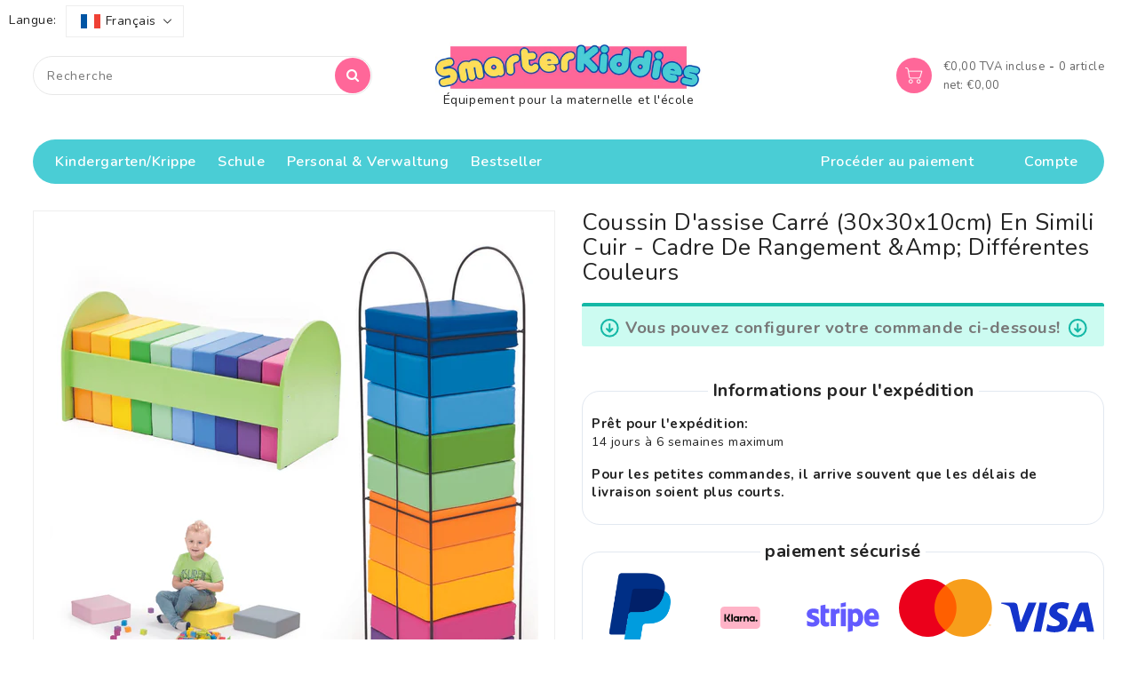

--- FILE ---
content_type: text/html; charset=utf-8
request_url: https://smarter-kiddies.de/fr/products/quadratisches-sitzkissen30x30x10cm-aus-kunstleder-gestell-zum-aufbewahren-versch-farben
body_size: 59553
content:
<!doctype html>
<html class="no-js" lang="fr" currency="€">
<head>
  <script id="Cookiebot" src="https://consent.cookiebot.com/uc.js" data-cbid="45d1abb8-6a71-4c10-a71e-28d5e8684d17"  type="text/javascript"></script>
  <script data-cookieconsent="ignore">
    window.dataLayer = window.dataLayer || [];
    function gtag(){dataLayer.push(arguments);}
    gtag("consent","default",{
      ad_personalization:"denied",
      ad_storage:"denied",
      ad_user_data:"denied",
      analytics_storage:"denied",
      functionality_storage:"denied",
      personalization_storage:"denied",
      security_storage:"granted",
      wait_for_update:500
    });
    gtag("set","ads_data_redaction",true);
    gtag("set","url_passthrough",false);
  </script>
  <meta charset="utf-8">
  <meta http-equiv="X-UA-Compatible" content="IE=edge">
  <meta name="viewport" content="width=device-width,initial-scale=1">
  <meta name="theme-color" content="">
  
    <link rel="canonical" href="https://smarter-kiddies.de/fr/products/quadratisches-sitzkissen30x30x10cm-aus-kunstleder-gestell-zum-aufbewahren-versch-farben">
  

  <link rel="preconnect" href="https://cdn.shopify.com" crossorigin>

  <link href="https://fonts.googleapis.com/css?family=Nunito:300,400,500,600,700,800,900" rel="stylesheet" type="text/css" media="all">

  <script crossorigin src="https://cdnjs.cloudflare.com/ajax/libs/babel-standalone/7.20.0/babel.min.js" ></script>
  <script crossorigin src="https://cdnjs.cloudflare.com/ajax/libs/react/18.2.0/umd/react.production.min.js" ></script>
  <script crossorigin src="https://cdnjs.cloudflare.com/ajax/libs/react-dom/18.2.0/umd/react-dom.production.min.js"></script>

  <script src="https://cdn.tailwindcss.com/3.0.24"></script>
  <link href="//smarter-kiddies.de/cdn/shop/t/4/assets/tailwind-fixes.css?v=149445384259730540221649938997" rel="stylesheet" type="text/css" media="all" />
  <link href="//smarter-kiddies.de/cdn/shop/t/4/assets/custom.css?v=95014511760695014541750162660" rel="stylesheet" type="text/css" media="all" />
<link rel="icon" type="image/png" href="//smarter-kiddies.de/cdn/shop/files/SmarterKiddies_500_x_200_px_1000_x_1000_px_32x32.png?v=1696245330"><title>
    Coussin d&#39;assise carré (30x30x10cm) simili cuir + accessoires
 &ndash; smarter kiddies</title>

  
    <meta name="description" content="Coussin d&#39;assise pour le cercle du matin dans les écoles maternelles et primaires en simili cuir. Convient pour la crèche, la garderie périscolaire, la garderie et la maternelle.">
  

  

<meta property="og:site_name" content="smarter kiddies">
<meta property="og:url" content="https://smarter-kiddies.de/fr/products/quadratisches-sitzkissen30x30x10cm-aus-kunstleder-gestell-zum-aufbewahren-versch-farben">
<meta property="og:title" content="Coussin d&#39;assise carré (30x30x10cm) simili cuir + accessoires">
<meta property="og:type" content="product">
<meta property="og:description" content="Coussin d&#39;assise pour le cercle du matin dans les écoles maternelles et primaires en simili cuir. Convient pour la crèche, la garderie périscolaire, la garderie et la maternelle."><meta property="og:image" content="http://smarter-kiddies.de/cdn/shop/products/sitzkissen-30x30.png?v=1679158537">
  <meta property="og:image:secure_url" content="https://smarter-kiddies.de/cdn/shop/products/sitzkissen-30x30.png?v=1679158537">
  <meta property="og:image:width" content="1280">
  <meta property="og:image:height" content="1280"><meta property="og:price:amount" content="17,59">
  <meta property="og:price:currency" content="EUR"><meta name="twitter:card" content="summary_large_image">
<meta name="twitter:title" content="Coussin d&#39;assise carré (30x30x10cm) simili cuir + accessoires">
<meta name="twitter:description" content="Coussin d&#39;assise pour le cercle du matin dans les écoles maternelles et primaires en simili cuir. Convient pour la crèche, la garderie périscolaire, la garderie et la maternelle.">


  <script>
    var theme = {
      moneyFormat: "€{{amount_with_comma_separator}}",
      moneyFormatWithCurrency: "€{{amount_with_comma_separator}} EUR",
    }
  </script>

  <script src="//smarter-kiddies.de/cdn/shop/t/4/assets/includes.min.js?v=84266046833714934021645219115"></script>
  <script src="//smarter-kiddies.de/cdn/shop/t/4/assets/global.js?v=152947517960482005941645219115" defer="defer"></script>
  <script src="//smarter-kiddies.de/cdn/shop/t/4/assets/cart-notification.js?v=84791930338080947381645219111" defer="defer"></script>
  <script src="//smarter-kiddies.de/cdn/shop/t/4/assets/lazysizes.js?v=162282238643335803861645219115" defer="defer"></script>
  <script src="//smarter-kiddies.de/cdn/shop/t/4/assets/shop.js?v=63851122021111338591760617438" defer="defer"></script>
  <script>window.performance && window.performance.mark && window.performance.mark('shopify.content_for_header.start');</script><meta name="google-site-verification" content="KxIWM5CXXFTQr9OTBHFYdo_cksfVHd9ahonXtoPD2KE">
<meta id="shopify-digital-wallet" name="shopify-digital-wallet" content="/61347987714/digital_wallets/dialog">
<meta name="shopify-checkout-api-token" content="5e78c710ec99c472fdb58538526902dd">
<meta id="in-context-paypal-metadata" data-shop-id="61347987714" data-venmo-supported="false" data-environment="production" data-locale="fr_FR" data-paypal-v4="true" data-currency="EUR">
<link rel="alternate" hreflang="x-default" href="https://smarter-kiddies.de/products/quadratisches-sitzkissen30x30x10cm-aus-kunstleder-gestell-zum-aufbewahren-versch-farben">
<link rel="alternate" hreflang="fr" href="https://smarter-kiddies.de/fr/products/quadratisches-sitzkissen30x30x10cm-aus-kunstleder-gestell-zum-aufbewahren-versch-farben">
<link rel="alternate" hreflang="nl" href="https://smarter-kiddies.de/nl/products/vierkantig-zitkussen-30x30x10cm-van-kunstleer-met-frame-voor-opslag-in-verschillende-kleuren">
<link rel="alternate" hreflang="fr-FR" href="https://smarter-kiddies.fr/products/quadratisches-sitzkissen30x30x10cm-aus-kunstleder-gestell-zum-aufbewahren-versch-farben">
<link rel="alternate" hreflang="nl-FR" href="https://smarter-kiddies.fr/nl/products/vierkantig-zitkussen-30x30x10cm-van-kunstleer-met-frame-voor-opslag-in-verschillende-kleuren">
<link rel="alternate" hreflang="de-FR" href="https://smarter-kiddies.fr/de/products/quadratisches-sitzkissen30x30x10cm-aus-kunstleder-gestell-zum-aufbewahren-versch-farben">
<link rel="alternate" hreflang="nl-NL" href="https://smarter-kiddies.nl/products/vierkantig-zitkussen-30x30x10cm-van-kunstleer-met-frame-voor-opslag-in-verschillende-kleuren">
<link rel="alternate" hreflang="fr-NL" href="https://smarter-kiddies.nl/fr/products/quadratisches-sitzkissen30x30x10cm-aus-kunstleder-gestell-zum-aufbewahren-versch-farben">
<link rel="alternate" hreflang="de-NL" href="https://smarter-kiddies.nl/de/products/quadratisches-sitzkissen30x30x10cm-aus-kunstleder-gestell-zum-aufbewahren-versch-farben">
<link rel="alternate" hreflang="nl-BE" href="https://smarter-kiddies.be/products/vierkantig-zitkussen-30x30x10cm-van-kunstleer-met-frame-voor-opslag-in-verschillende-kleuren">
<link rel="alternate" hreflang="fr-BE" href="https://smarter-kiddies.be/fr/products/quadratisches-sitzkissen30x30x10cm-aus-kunstleder-gestell-zum-aufbewahren-versch-farben">
<link rel="alternate" hreflang="de-BE" href="https://smarter-kiddies.be/de/products/quadratisches-sitzkissen30x30x10cm-aus-kunstleder-gestell-zum-aufbewahren-versch-farben">
<link rel="alternate" type="application/json+oembed" href="https://smarter-kiddies.de/fr/products/quadratisches-sitzkissen30x30x10cm-aus-kunstleder-gestell-zum-aufbewahren-versch-farben.oembed">
<script async="async" src="/checkouts/internal/preloads.js?locale=fr-DE"></script>
<script id="shopify-features" type="application/json">{"accessToken":"5e78c710ec99c472fdb58538526902dd","betas":["rich-media-storefront-analytics"],"domain":"smarter-kiddies.de","predictiveSearch":true,"shopId":61347987714,"locale":"fr"}</script>
<script>var Shopify = Shopify || {};
Shopify.shop = "smarter-kiddies-de.myshopify.com";
Shopify.locale = "fr";
Shopify.currency = {"active":"EUR","rate":"1.0"};
Shopify.country = "DE";
Shopify.theme = {"name":"smarter-kiddies\/master","id":130945450242,"schema_name":"Dawn","schema_version":"2.4.0","theme_store_id":null,"role":"main"};
Shopify.theme.handle = "null";
Shopify.theme.style = {"id":null,"handle":null};
Shopify.cdnHost = "smarter-kiddies.de/cdn";
Shopify.routes = Shopify.routes || {};
Shopify.routes.root = "/fr/";</script>
<script type="module">!function(o){(o.Shopify=o.Shopify||{}).modules=!0}(window);</script>
<script>!function(o){function n(){var o=[];function n(){o.push(Array.prototype.slice.apply(arguments))}return n.q=o,n}var t=o.Shopify=o.Shopify||{};t.loadFeatures=n(),t.autoloadFeatures=n()}(window);</script>
<script id="shop-js-analytics" type="application/json">{"pageType":"product"}</script>
<script defer="defer" async type="module" src="//smarter-kiddies.de/cdn/shopifycloud/shop-js/modules/v2/client.init-shop-cart-sync_ChgkhDwU.fr.esm.js"></script>
<script defer="defer" async type="module" src="//smarter-kiddies.de/cdn/shopifycloud/shop-js/modules/v2/chunk.common_BJcqwDuF.esm.js"></script>
<script type="module">
  await import("//smarter-kiddies.de/cdn/shopifycloud/shop-js/modules/v2/client.init-shop-cart-sync_ChgkhDwU.fr.esm.js");
await import("//smarter-kiddies.de/cdn/shopifycloud/shop-js/modules/v2/chunk.common_BJcqwDuF.esm.js");

  window.Shopify.SignInWithShop?.initShopCartSync?.({"fedCMEnabled":true,"windoidEnabled":true});

</script>
<script id="__st">var __st={"a":61347987714,"offset":3600,"reqid":"d19ce456-5626-4c5e-8aef-66ad3b390cf8-1764811742","pageurl":"smarter-kiddies.de\/fr\/products\/quadratisches-sitzkissen30x30x10cm-aus-kunstleder-gestell-zum-aufbewahren-versch-farben","u":"4fa4e2de12ce","p":"product","rtyp":"product","rid":8186104545547};</script>
<script>window.ShopifyPaypalV4VisibilityTracking = true;</script>
<script id="captcha-bootstrap">!function(){'use strict';const t='contact',e='account',n='new_comment',o=[[t,t],['blogs',n],['comments',n],[t,'customer']],c=[[e,'customer_login'],[e,'guest_login'],[e,'recover_customer_password'],[e,'create_customer']],r=t=>t.map((([t,e])=>`form[action*='/${t}']:not([data-nocaptcha='true']) input[name='form_type'][value='${e}']`)).join(','),a=t=>()=>t?[...document.querySelectorAll(t)].map((t=>t.form)):[];function s(){const t=[...o],e=r(t);return a(e)}const i='password',u='form_key',d=['recaptcha-v3-token','g-recaptcha-response','h-captcha-response',i],f=()=>{try{return window.sessionStorage}catch{return}},m='__shopify_v',_=t=>t.elements[u];function p(t,e,n=!1){try{const o=window.sessionStorage,c=JSON.parse(o.getItem(e)),{data:r}=function(t){const{data:e,action:n}=t;return t[m]||n?{data:e,action:n}:{data:t,action:n}}(c);for(const[e,n]of Object.entries(r))t.elements[e]&&(t.elements[e].value=n);n&&o.removeItem(e)}catch(o){console.error('form repopulation failed',{error:o})}}const l='form_type',E='cptcha';function T(t){t.dataset[E]=!0}const w=window,h=w.document,L='Shopify',v='ce_forms',y='captcha';let A=!1;((t,e)=>{const n=(g='f06e6c50-85a8-45c8-87d0-21a2b65856fe',I='https://cdn.shopify.com/shopifycloud/storefront-forms-hcaptcha/ce_storefront_forms_captcha_hcaptcha.v1.5.2.iife.js',D={infoText:'Protégé par hCaptcha',privacyText:'Confidentialité',termsText:'Conditions'},(t,e,n)=>{const o=w[L][v],c=o.bindForm;if(c)return c(t,g,e,D).then(n);var r;o.q.push([[t,g,e,D],n]),r=I,A||(h.body.append(Object.assign(h.createElement('script'),{id:'captcha-provider',async:!0,src:r})),A=!0)});var g,I,D;w[L]=w[L]||{},w[L][v]=w[L][v]||{},w[L][v].q=[],w[L][y]=w[L][y]||{},w[L][y].protect=function(t,e){n(t,void 0,e),T(t)},Object.freeze(w[L][y]),function(t,e,n,w,h,L){const[v,y,A,g]=function(t,e,n){const i=e?o:[],u=t?c:[],d=[...i,...u],f=r(d),m=r(i),_=r(d.filter((([t,e])=>n.includes(e))));return[a(f),a(m),a(_),s()]}(w,h,L),I=t=>{const e=t.target;return e instanceof HTMLFormElement?e:e&&e.form},D=t=>v().includes(t);t.addEventListener('submit',(t=>{const e=I(t);if(!e)return;const n=D(e)&&!e.dataset.hcaptchaBound&&!e.dataset.recaptchaBound,o=_(e),c=g().includes(e)&&(!o||!o.value);(n||c)&&t.preventDefault(),c&&!n&&(function(t){try{if(!f())return;!function(t){const e=f();if(!e)return;const n=_(t);if(!n)return;const o=n.value;o&&e.removeItem(o)}(t);const e=Array.from(Array(32),(()=>Math.random().toString(36)[2])).join('');!function(t,e){_(t)||t.append(Object.assign(document.createElement('input'),{type:'hidden',name:u})),t.elements[u].value=e}(t,e),function(t,e){const n=f();if(!n)return;const o=[...t.querySelectorAll(`input[type='${i}']`)].map((({name:t})=>t)),c=[...d,...o],r={};for(const[a,s]of new FormData(t).entries())c.includes(a)||(r[a]=s);n.setItem(e,JSON.stringify({[m]:1,action:t.action,data:r}))}(t,e)}catch(e){console.error('failed to persist form',e)}}(e),e.submit())}));const S=(t,e)=>{t&&!t.dataset[E]&&(n(t,e.some((e=>e===t))),T(t))};for(const o of['focusin','change'])t.addEventListener(o,(t=>{const e=I(t);D(e)&&S(e,y())}));const B=e.get('form_key'),M=e.get(l),P=B&&M;t.addEventListener('DOMContentLoaded',(()=>{const t=y();if(P)for(const e of t)e.elements[l].value===M&&p(e,B);[...new Set([...A(),...v().filter((t=>'true'===t.dataset.shopifyCaptcha))])].forEach((e=>S(e,t)))}))}(h,new URLSearchParams(w.location.search),n,t,e,['guest_login'])})(!0,!0)}();</script>
<script integrity="sha256-52AcMU7V7pcBOXWImdc/TAGTFKeNjmkeM1Pvks/DTgc=" data-source-attribution="shopify.loadfeatures" defer="defer" src="//smarter-kiddies.de/cdn/shopifycloud/storefront/assets/storefront/load_feature-81c60534.js" crossorigin="anonymous"></script>
<script data-source-attribution="shopify.dynamic_checkout.dynamic.init">var Shopify=Shopify||{};Shopify.PaymentButton=Shopify.PaymentButton||{isStorefrontPortableWallets:!0,init:function(){window.Shopify.PaymentButton.init=function(){};var t=document.createElement("script");t.src="https://smarter-kiddies.de/cdn/shopifycloud/portable-wallets/latest/portable-wallets.fr.js",t.type="module",document.head.appendChild(t)}};
</script>
<script data-source-attribution="shopify.dynamic_checkout.buyer_consent">
  function portableWalletsHideBuyerConsent(e){var t=document.getElementById("shopify-buyer-consent"),n=document.getElementById("shopify-subscription-policy-button");t&&n&&(t.classList.add("hidden"),t.setAttribute("aria-hidden","true"),n.removeEventListener("click",e))}function portableWalletsShowBuyerConsent(e){var t=document.getElementById("shopify-buyer-consent"),n=document.getElementById("shopify-subscription-policy-button");t&&n&&(t.classList.remove("hidden"),t.removeAttribute("aria-hidden"),n.addEventListener("click",e))}window.Shopify?.PaymentButton&&(window.Shopify.PaymentButton.hideBuyerConsent=portableWalletsHideBuyerConsent,window.Shopify.PaymentButton.showBuyerConsent=portableWalletsShowBuyerConsent);
</script>
<script data-source-attribution="shopify.dynamic_checkout.cart.bootstrap">document.addEventListener("DOMContentLoaded",(function(){function t(){return document.querySelector("shopify-accelerated-checkout-cart, shopify-accelerated-checkout")}if(t())Shopify.PaymentButton.init();else{new MutationObserver((function(e,n){t()&&(Shopify.PaymentButton.init(),n.disconnect())})).observe(document.body,{childList:!0,subtree:!0})}}));
</script>
<link id="shopify-accelerated-checkout-styles" rel="stylesheet" media="screen" href="https://smarter-kiddies.de/cdn/shopifycloud/portable-wallets/latest/accelerated-checkout-backwards-compat.css" crossorigin="anonymous">
<style id="shopify-accelerated-checkout-cart">
        #shopify-buyer-consent {
  margin-top: 1em;
  display: inline-block;
  width: 100%;
}

#shopify-buyer-consent.hidden {
  display: none;
}

#shopify-subscription-policy-button {
  background: none;
  border: none;
  padding: 0;
  text-decoration: underline;
  font-size: inherit;
  cursor: pointer;
}

#shopify-subscription-policy-button::before {
  box-shadow: none;
}

      </style>
<link rel="stylesheet" media="screen" href="//smarter-kiddies.de/cdn/shop/t/4/compiled_assets/styles.css?10538">
<script id="sections-script" data-sections="main-product" defer="defer" src="//smarter-kiddies.de/cdn/shop/t/4/compiled_assets/scripts.js?10538"></script>
<script>window.performance && window.performance.mark && window.performance.mark('shopify.content_for_header.end');</script>
  <script>
function feedback() {
  const p = window.Shopify.customerPrivacy;
  console.log(`Tracking ${p.userCanBeTracked() ? "en" : "dis"}abled`);
}
window.Shopify.loadFeatures(
  [
    {
      name: "consent-tracking-api",
      version: "0.1",
    },
  ],
  function (error) {
    if (error) throw error;
    if ("Cookiebot" in window)
      window.Shopify.customerPrivacy.setTrackingConsent({
        "analytics": false,
        "marketing": false,
        "preferences": false,
        "sale_of_data": false,
      }, () => console.log("Awaiting consent")
    );
  }
);

window.addEventListener("CookiebotOnConsentReady", function () {
  const C = Cookiebot.consent,
      existConsentShopify = setInterval(function () {
        if (window.Shopify.customerPrivacy) {
          clearInterval(existConsentShopify);
          window.Shopify.customerPrivacy.setTrackingConsent({
            "analytics": C["statistics"],
            "marketing": C["marketing"],
            "preferences": C["preferences"],
            "sale_of_data": C["marketing"],
          }, () => console.log("Consent captured"))
        }
      }, 100);
});
</script>
  <style data-shopify>


    *,
    *::before,
    *::after {
    box-sizing: inherit;
    }

    html {
    box-sizing: border-box;
    font-size: 62.5%;
    height: 100%;
    }

    body {
    display: grid;
    grid-template-rows: auto auto 1fr auto;
    grid-template-columns: 100%;
    min-height: 100%;
    margin: 0;
    font-size: 14px;
    letter-spacing: 0.06rem;
    line-height: 1.8;
    font-family: Nunito;
    -webkit-font-smoothing: antialiased;
    }

  </style>
  <style data-shopify>
  :root {
    --brand-secondary: #4acdd5;
   --brand-third: #FF6799;
    --brand-modify-secondary: rgba(74, 205, 213, 0.3);
    --button-bg-color: #4acdd5;
    --button-text-color: #ffffff;
    --button-bg-hover-color: #FF6799;
    --button-text-hover-color: #ffffff;
    --button-text-hover-modify-color: rgba(255, 255, 255, 0.4);
    --product-btn-bg-color: #FF6799;
    --product-icon-color: #ffffff;
    --product-btn-bg-hover-color:  #4acdd5;
    --product-icon-hover-color: #ffffff;
    --menu-bg-color:#4acdd5;
    --menu-text-modify-color:rgba(255, 255, 255, 0.35);
    --menu-text-color:#FFFFFF;
    --menu-text-hover-color:#232323;
	--navigation-bg-color: #ffffff;
    --navigation-icon-color: #999999;
    --navigation-icon-modify-color: rgba(153, 153, 153, 0.2);
    --navigation-bg-hover-color: #ff6799;
    --navigation-icon-hover-color: #ffffff;
	--sale-bg-color:#7fbc1e;
    --sale-text-color:#ffffff;
	--soldout-bg-color:#c92c2c;
    --soldout-text-color:#ffffff;
    --footer-bg-color: #ffffff;
    --footer-heading-color: #232323;
    --footer-text-color: #666666;
    --footer-text-hover-color: #FF6799;
    --footer-bottom-bg-color: #4acdd5;
    --footer-bottom-text-color: #ffffff;
    --password-color: #f6f7f8;
	--password-textcolor: #222222;
    --font-body-family: Nunito;
  }
</style>
  <link href="https://cdnjs.cloudflare.com/ajax/libs/font-awesome/4.7.0/css/font-awesome.min.css" rel="stylesheet" type="text/css" media="all" />
  <link href="//smarter-kiddies.de/cdn/shop/t/4/assets/includes.min.css?v=76577207104680680741645219115" rel="stylesheet" type="text/css" media="all" />
  <link href="//smarter-kiddies.de/cdn/shop/t/4/assets/base.css?v=160745428711162234911696170434" rel="stylesheet" type="text/css" media="all" />
  <link href="//smarter-kiddies.de/cdn/shop/t/4/assets/theme.css?v=128414924869210858841645219118" rel="stylesheet" type="text/css" media="all" />
  

  <script>document.documentElement.className = document.documentElement.className.replace('no-js', 'js');</script>
  <meta name="facebook-domain-verification" content="zde9v6wkgoibbv8fm9vb27czgil949" />
<!-- BEGIN app block: shopify://apps/helium-customer-fields/blocks/app-embed/bab58598-3e6a-4377-aaaa-97189b15f131 -->







































<script>
  if ('CF' in window) {
    window.CF.appEmbedEnabled = true;
  } else {
    window.CF = {
      appEmbedEnabled: true,
    };
  }

  window.CF.editAccountFormId = "";
  window.CF.registrationFormId = "";
</script>

<!-- BEGIN app snippet: patch-registration-links -->







































<script>
  function patchRegistrationLinks() {
    const PATCHABLE_LINKS_SELECTOR = 'a[href*="/account/register"]';

    const search = new URLSearchParams(window.location.search);
    const checkoutUrl = search.get('checkout_url');
    const returnUrl = search.get('return_url');

    const redirectUrl = checkoutUrl || returnUrl;
    if (!redirectUrl) return;

    const registrationLinks = Array.from(document.querySelectorAll(PATCHABLE_LINKS_SELECTOR));
    registrationLinks.forEach(link => {
      const url = new URL(link.href);

      url.searchParams.set('return_url', redirectUrl);

      link.href = url.href;
    });
  }

  if (['complete', 'interactive', 'loaded'].includes(document.readyState)) {
    patchRegistrationLinks();
  } else {
    document.addEventListener('DOMContentLoaded', () => patchRegistrationLinks());
  }
</script><!-- END app snippet -->
<!-- BEGIN app snippet: patch-login-grecaptcha-conflict -->







































<script>
  // Fixes a problem where both grecaptcha and hcaptcha response fields are included in the /account/login form submission
  // resulting in a 404 on the /challenge page.
  // This is caused by our triggerShopifyRecaptchaLoad function in initialize-forms.liquid.ejs
  // The fix itself just removes the unnecessary g-recaptcha-response input

  function patchLoginGrecaptchaConflict() {
    Array.from(document.querySelectorAll('form')).forEach(form => {
      form.addEventListener('submit', e => {
        const grecaptchaResponse = form.querySelector('[name="g-recaptcha-response"]');
        const hcaptchaResponse = form.querySelector('[name="h-captcha-response"]');

        if (grecaptchaResponse && hcaptchaResponse) {
          // Can't use both. Only keep hcaptcha response field.
          grecaptchaResponse.parentElement.removeChild(grecaptchaResponse);
        }
      })
    })
  }

  if (['complete', 'interactive', 'loaded'].includes(document.readyState)) {
    patchLoginGrecaptchaConflict();
  } else {
    document.addEventListener('DOMContentLoaded', () => patchLoginGrecaptchaConflict());
  }
</script><!-- END app snippet -->
<!-- BEGIN app snippet: embed-data -->


























































<script>
  window.CF.version = "5.1.2";
  window.CF.environment = 
  {
  
  "domain": "smarter-kiddies-de.myshopify.com",
  "servicesToken": "1764811742:359451d678bcde6399f244402e4af0bfa8f5ecd9d5eb708a628cecc986b26024",
  "baseApiUrl": "https:\/\/app.customerfields.com",
  "captchaSiteKey": "6LdoafwnAAAAAM7xsQIGSkDj-TxQsVgVX18ypaHz",
  "captchaEnabled": true,
  "proxyPath": "\/tools\/customr",
  "countries": [{"name":"Afghanistan","code":"AF"},{"name":"Åland Islands","code":"AX"},{"name":"Albania","code":"AL"},{"name":"Algeria","code":"DZ"},{"name":"Andorra","code":"AD"},{"name":"Angola","code":"AO"},{"name":"Anguilla","code":"AI"},{"name":"Antigua \u0026 Barbuda","code":"AG"},{"name":"Argentina","code":"AR","provinces":[{"name":"Buenos Aires Province","code":"B"},{"name":"Catamarca","code":"K"},{"name":"Chaco","code":"H"},{"name":"Chubut","code":"U"},{"name":"Buenos Aires (Autonomous City)","code":"C"},{"name":"Córdoba","code":"X"},{"name":"Corrientes","code":"W"},{"name":"Entre Ríos","code":"E"},{"name":"Formosa","code":"P"},{"name":"Jujuy","code":"Y"},{"name":"La Pampa","code":"L"},{"name":"La Rioja","code":"F"},{"name":"Mendoza","code":"M"},{"name":"Misiones","code":"N"},{"name":"Neuquén","code":"Q"},{"name":"Río Negro","code":"R"},{"name":"Salta","code":"A"},{"name":"San Juan","code":"J"},{"name":"San Luis","code":"D"},{"name":"Santa Cruz","code":"Z"},{"name":"Santa Fe","code":"S"},{"name":"Santiago del Estero","code":"G"},{"name":"Tierra del Fuego","code":"V"},{"name":"Tucumán","code":"T"}]},{"name":"Armenia","code":"AM"},{"name":"Aruba","code":"AW"},{"name":"Ascension Island","code":"AC"},{"name":"Australia","code":"AU","provinces":[{"name":"Australian Capital Territory","code":"ACT"},{"name":"New South Wales","code":"NSW"},{"name":"Northern Territory","code":"NT"},{"name":"Queensland","code":"QLD"},{"name":"South Australia","code":"SA"},{"name":"Tasmania","code":"TAS"},{"name":"Victoria","code":"VIC"},{"name":"Western Australia","code":"WA"}]},{"name":"Austria","code":"AT"},{"name":"Azerbaijan","code":"AZ"},{"name":"Bahamas","code":"BS"},{"name":"Bahrain","code":"BH"},{"name":"Bangladesh","code":"BD"},{"name":"Barbados","code":"BB"},{"name":"Belarus","code":"BY"},{"name":"Belgium","code":"BE"},{"name":"Belize","code":"BZ"},{"name":"Benin","code":"BJ"},{"name":"Bermuda","code":"BM"},{"name":"Bhutan","code":"BT"},{"name":"Bolivia","code":"BO"},{"name":"Bosnia \u0026 Herzegovina","code":"BA"},{"name":"Botswana","code":"BW"},{"name":"Brazil","code":"BR","provinces":[{"name":"Acre","code":"AC"},{"name":"Alagoas","code":"AL"},{"name":"Amapá","code":"AP"},{"name":"Amazonas","code":"AM"},{"name":"Bahia","code":"BA"},{"name":"Ceará","code":"CE"},{"name":"Federal District","code":"DF"},{"name":"Espírito Santo","code":"ES"},{"name":"Goiás","code":"GO"},{"name":"Maranhão","code":"MA"},{"name":"Mato Grosso","code":"MT"},{"name":"Mato Grosso do Sul","code":"MS"},{"name":"Minas Gerais","code":"MG"},{"name":"Pará","code":"PA"},{"name":"Paraíba","code":"PB"},{"name":"Paraná","code":"PR"},{"name":"Pernambuco","code":"PE"},{"name":"Piauí","code":"PI"},{"name":"Rio Grande do Norte","code":"RN"},{"name":"Rio Grande do Sul","code":"RS"},{"name":"Rio de Janeiro","code":"RJ"},{"name":"Rondônia","code":"RO"},{"name":"Roraima","code":"RR"},{"name":"Santa Catarina","code":"SC"},{"name":"São Paulo","code":"SP"},{"name":"Sergipe","code":"SE"},{"name":"Tocantins","code":"TO"}]},{"name":"British Indian Ocean Territory","code":"IO"},{"name":"British Virgin Islands","code":"VG"},{"name":"Brunei","code":"BN"},{"name":"Bulgaria","code":"BG"},{"name":"Burkina Faso","code":"BF"},{"name":"Burundi","code":"BI"},{"name":"Cambodia","code":"KH"},{"name":"Cameroon","code":"CM"},{"name":"Canada","code":"CA","provinces":[{"name":"Alberta","code":"AB"},{"name":"British Columbia","code":"BC"},{"name":"Manitoba","code":"MB"},{"name":"New Brunswick","code":"NB"},{"name":"Newfoundland and Labrador","code":"NL"},{"name":"Northwest Territories","code":"NT"},{"name":"Nova Scotia","code":"NS"},{"name":"Nunavut","code":"NU"},{"name":"Ontario","code":"ON"},{"name":"Prince Edward Island","code":"PE"},{"name":"Quebec","code":"QC"},{"name":"Saskatchewan","code":"SK"},{"name":"Yukon","code":"YT"}]},{"name":"Cape Verde","code":"CV"},{"name":"Caribbean Netherlands","code":"BQ"},{"name":"Cayman Islands","code":"KY"},{"name":"Central African Republic","code":"CF"},{"name":"Chad","code":"TD"},{"name":"Chile","code":"CL","provinces":[{"name":"Arica y Parinacota","code":"AP"},{"name":"Tarapacá","code":"TA"},{"name":"Antofagasta","code":"AN"},{"name":"Atacama","code":"AT"},{"name":"Coquimbo","code":"CO"},{"name":"Valparaíso","code":"VS"},{"name":"Santiago Metropolitan","code":"RM"},{"name":"Libertador General Bernardo O’Higgins","code":"LI"},{"name":"Maule","code":"ML"},{"name":"Ñuble","code":"NB"},{"name":"Bío Bío","code":"BI"},{"name":"Araucanía","code":"AR"},{"name":"Los Ríos","code":"LR"},{"name":"Los Lagos","code":"LL"},{"name":"Aysén","code":"AI"},{"name":"Magallanes Region","code":"MA"}]},{"name":"China","code":"CN","provinces":[{"name":"Anhui","code":"AH"},{"name":"Beijing","code":"BJ"},{"name":"Chongqing","code":"CQ"},{"name":"Fujian","code":"FJ"},{"name":"Gansu","code":"GS"},{"name":"Guangdong","code":"GD"},{"name":"Guangxi","code":"GX"},{"name":"Guizhou","code":"GZ"},{"name":"Hainan","code":"HI"},{"name":"Hebei","code":"HE"},{"name":"Heilongjiang","code":"HL"},{"name":"Henan","code":"HA"},{"name":"Hubei","code":"HB"},{"name":"Hunan","code":"HN"},{"name":"Inner Mongolia","code":"NM"},{"name":"Jiangsu","code":"JS"},{"name":"Jiangxi","code":"JX"},{"name":"Jilin","code":"JL"},{"name":"Liaoning","code":"LN"},{"name":"Ningxia","code":"NX"},{"name":"Qinghai","code":"QH"},{"name":"Shaanxi","code":"SN"},{"name":"Shandong","code":"SD"},{"name":"Shanghai","code":"SH"},{"name":"Shanxi","code":"SX"},{"name":"Sichuan","code":"SC"},{"name":"Tianjin","code":"TJ"},{"name":"Xinjiang","code":"XJ"},{"name":"Tibet","code":"YZ"},{"name":"Yunnan","code":"YN"},{"name":"Zhejiang","code":"ZJ"}]},{"name":"Christmas Island","code":"CX"},{"name":"Cocos (Keeling) Islands","code":"CC"},{"name":"Colombia","code":"CO","provinces":[{"name":"Capital District","code":"DC"},{"name":"Amazonas","code":"AMA"},{"name":"Antioquia","code":"ANT"},{"name":"Arauca","code":"ARA"},{"name":"Atlántico","code":"ATL"},{"name":"Bolívar","code":"BOL"},{"name":"Boyacá","code":"BOY"},{"name":"Caldas","code":"CAL"},{"name":"Caquetá","code":"CAQ"},{"name":"Casanare","code":"CAS"},{"name":"Cauca","code":"CAU"},{"name":"Cesar","code":"CES"},{"name":"Chocó","code":"CHO"},{"name":"Córdoba","code":"COR"},{"name":"Cundinamarca","code":"CUN"},{"name":"Guainía","code":"GUA"},{"name":"Guaviare","code":"GUV"},{"name":"Huila","code":"HUI"},{"name":"La Guajira","code":"LAG"},{"name":"Magdalena","code":"MAG"},{"name":"Meta","code":"MET"},{"name":"Nariño","code":"NAR"},{"name":"Norte de Santander","code":"NSA"},{"name":"Putumayo","code":"PUT"},{"name":"Quindío","code":"QUI"},{"name":"Risaralda","code":"RIS"},{"name":"San Andrés \u0026 Providencia","code":"SAP"},{"name":"Santander","code":"SAN"},{"name":"Sucre","code":"SUC"},{"name":"Tolima","code":"TOL"},{"name":"Valle del Cauca","code":"VAC"},{"name":"Vaupés","code":"VAU"},{"name":"Vichada","code":"VID"}]},{"name":"Comoros","code":"KM"},{"name":"Congo - Brazzaville","code":"CG"},{"name":"Congo - Kinshasa","code":"CD"},{"name":"Cook Islands","code":"CK"},{"name":"Costa Rica","code":"CR","provinces":[{"name":"Alajuela","code":"CR-A"},{"name":"Cartago","code":"CR-C"},{"name":"Guanacaste","code":"CR-G"},{"name":"Heredia","code":"CR-H"},{"name":"Limón","code":"CR-L"},{"name":"Puntarenas","code":"CR-P"},{"name":"San José","code":"CR-SJ"}]},{"name":"Croatia","code":"HR"},{"name":"Curaçao","code":"CW"},{"name":"Cyprus","code":"CY"},{"name":"Czechia","code":"CZ"},{"name":"Côte d’Ivoire","code":"CI"},{"name":"Denmark","code":"DK"},{"name":"Djibouti","code":"DJ"},{"name":"Dominica","code":"DM"},{"name":"Dominican Republic","code":"DO"},{"name":"Ecuador","code":"EC"},{"name":"Egypt","code":"EG","provinces":[{"name":"6th of October","code":"SU"},{"name":"Al Sharqia","code":"SHR"},{"name":"Alexandria","code":"ALX"},{"name":"Aswan","code":"ASN"},{"name":"Asyut","code":"AST"},{"name":"Beheira","code":"BH"},{"name":"Beni Suef","code":"BNS"},{"name":"Cairo","code":"C"},{"name":"Dakahlia","code":"DK"},{"name":"Damietta","code":"DT"},{"name":"Faiyum","code":"FYM"},{"name":"Gharbia","code":"GH"},{"name":"Giza","code":"GZ"},{"name":"Helwan","code":"HU"},{"name":"Ismailia","code":"IS"},{"name":"Kafr el-Sheikh","code":"KFS"},{"name":"Luxor","code":"LX"},{"name":"Matrouh","code":"MT"},{"name":"Minya","code":"MN"},{"name":"Monufia","code":"MNF"},{"name":"New Valley","code":"WAD"},{"name":"North Sinai","code":"SIN"},{"name":"Port Said","code":"PTS"},{"name":"Qalyubia","code":"KB"},{"name":"Qena","code":"KN"},{"name":"Red Sea","code":"BA"},{"name":"Sohag","code":"SHG"},{"name":"South Sinai","code":"JS"},{"name":"Suez","code":"SUZ"}]},{"name":"El Salvador","code":"SV","provinces":[{"name":"Ahuachapán","code":"SV-AH"},{"name":"Cabañas","code":"SV-CA"},{"name":"Chalatenango","code":"SV-CH"},{"name":"Cuscatlán","code":"SV-CU"},{"name":"La Libertad","code":"SV-LI"},{"name":"La Paz","code":"SV-PA"},{"name":"La Unión","code":"SV-UN"},{"name":"Morazán","code":"SV-MO"},{"name":"San Miguel","code":"SV-SM"},{"name":"San Salvador","code":"SV-SS"},{"name":"San Vicente","code":"SV-SV"},{"name":"Santa Ana","code":"SV-SA"},{"name":"Sonsonate","code":"SV-SO"},{"name":"Usulután","code":"SV-US"}]},{"name":"Equatorial Guinea","code":"GQ"},{"name":"Eritrea","code":"ER"},{"name":"Estonia","code":"EE"},{"name":"Eswatini","code":"SZ"},{"name":"Ethiopia","code":"ET"},{"name":"Falkland Islands","code":"FK"},{"name":"Faroe Islands","code":"FO"},{"name":"Fiji","code":"FJ"},{"name":"Finland","code":"FI"},{"name":"France","code":"FR"},{"name":"French Guiana","code":"GF"},{"name":"French Polynesia","code":"PF"},{"name":"French Southern Territories","code":"TF"},{"name":"Gabon","code":"GA"},{"name":"Gambia","code":"GM"},{"name":"Georgia","code":"GE"},{"name":"Germany","code":"DE"},{"name":"Ghana","code":"GH"},{"name":"Gibraltar","code":"GI"},{"name":"Greece","code":"GR"},{"name":"Greenland","code":"GL"},{"name":"Grenada","code":"GD"},{"name":"Guadeloupe","code":"GP"},{"name":"Guatemala","code":"GT","provinces":[{"name":"Alta Verapaz","code":"AVE"},{"name":"Baja Verapaz","code":"BVE"},{"name":"Chimaltenango","code":"CMT"},{"name":"Chiquimula","code":"CQM"},{"name":"El Progreso","code":"EPR"},{"name":"Escuintla","code":"ESC"},{"name":"Guatemala","code":"GUA"},{"name":"Huehuetenango","code":"HUE"},{"name":"Izabal","code":"IZA"},{"name":"Jalapa","code":"JAL"},{"name":"Jutiapa","code":"JUT"},{"name":"Petén","code":"PET"},{"name":"Quetzaltenango","code":"QUE"},{"name":"Quiché","code":"QUI"},{"name":"Retalhuleu","code":"RET"},{"name":"Sacatepéquez","code":"SAC"},{"name":"San Marcos","code":"SMA"},{"name":"Santa Rosa","code":"SRO"},{"name":"Sololá","code":"SOL"},{"name":"Suchitepéquez","code":"SUC"},{"name":"Totonicapán","code":"TOT"},{"name":"Zacapa","code":"ZAC"}]},{"name":"Guernsey","code":"GG"},{"name":"Guinea","code":"GN"},{"name":"Guinea-Bissau","code":"GW"},{"name":"Guyana","code":"GY"},{"name":"Haiti","code":"HT"},{"name":"Honduras","code":"HN"},{"name":"Hong Kong SAR","code":"HK","provinces":[{"name":"Hong Kong Island","code":"HK"},{"name":"Kowloon","code":"KL"},{"name":"New Territories","code":"NT"}]},{"name":"Hungary","code":"HU"},{"name":"Iceland","code":"IS"},{"name":"India","code":"IN","provinces":[{"name":"Andaman and Nicobar Islands","code":"AN"},{"name":"Andhra Pradesh","code":"AP"},{"name":"Arunachal Pradesh","code":"AR"},{"name":"Assam","code":"AS"},{"name":"Bihar","code":"BR"},{"name":"Chandigarh","code":"CH"},{"name":"Chhattisgarh","code":"CG"},{"name":"Dadra and Nagar Haveli","code":"DN"},{"name":"Daman and Diu","code":"DD"},{"name":"Delhi","code":"DL"},{"name":"Goa","code":"GA"},{"name":"Gujarat","code":"GJ"},{"name":"Haryana","code":"HR"},{"name":"Himachal Pradesh","code":"HP"},{"name":"Jammu and Kashmir","code":"JK"},{"name":"Jharkhand","code":"JH"},{"name":"Karnataka","code":"KA"},{"name":"Kerala","code":"KL"},{"name":"Ladakh","code":"LA"},{"name":"Lakshadweep","code":"LD"},{"name":"Madhya Pradesh","code":"MP"},{"name":"Maharashtra","code":"MH"},{"name":"Manipur","code":"MN"},{"name":"Meghalaya","code":"ML"},{"name":"Mizoram","code":"MZ"},{"name":"Nagaland","code":"NL"},{"name":"Odisha","code":"OR"},{"name":"Puducherry","code":"PY"},{"name":"Punjab","code":"PB"},{"name":"Rajasthan","code":"RJ"},{"name":"Sikkim","code":"SK"},{"name":"Tamil Nadu","code":"TN"},{"name":"Telangana","code":"TS"},{"name":"Tripura","code":"TR"},{"name":"Uttar Pradesh","code":"UP"},{"name":"Uttarakhand","code":"UK"},{"name":"West Bengal","code":"WB"}]},{"name":"Indonesia","code":"ID","provinces":[{"name":"Aceh","code":"AC"},{"name":"Bali","code":"BA"},{"name":"Bangka–Belitung Islands","code":"BB"},{"name":"Banten","code":"BT"},{"name":"Bengkulu","code":"BE"},{"name":"Gorontalo","code":"GO"},{"name":"Jakarta","code":"JK"},{"name":"Jambi","code":"JA"},{"name":"West Java","code":"JB"},{"name":"Central Java","code":"JT"},{"name":"East Java","code":"JI"},{"name":"West Kalimantan","code":"KB"},{"name":"South Kalimantan","code":"KS"},{"name":"Central Kalimantan","code":"KT"},{"name":"East Kalimantan","code":"KI"},{"name":"North Kalimantan","code":"KU"},{"name":"Riau Islands","code":"KR"},{"name":"Lampung","code":"LA"},{"name":"Maluku","code":"MA"},{"name":"North Maluku","code":"MU"},{"name":"North Sumatra","code":"SU"},{"name":"West Nusa Tenggara","code":"NB"},{"name":"East Nusa Tenggara","code":"NT"},{"name":"Papua","code":"PA"},{"name":"West Papua","code":"PB"},{"name":"Riau","code":"RI"},{"name":"South Sumatra","code":"SS"},{"name":"West Sulawesi","code":"SR"},{"name":"South Sulawesi","code":"SN"},{"name":"Central Sulawesi","code":"ST"},{"name":"Southeast Sulawesi","code":"SG"},{"name":"North Sulawesi","code":"SA"},{"name":"West Sumatra","code":"SB"},{"name":"Yogyakarta","code":"YO"}]},{"name":"Iraq","code":"IQ"},{"name":"Ireland","code":"IE","provinces":[{"name":"Carlow","code":"CW"},{"name":"Cavan","code":"CN"},{"name":"Clare","code":"CE"},{"name":"Cork","code":"CO"},{"name":"Donegal","code":"DL"},{"name":"Dublin","code":"D"},{"name":"Galway","code":"G"},{"name":"Kerry","code":"KY"},{"name":"Kildare","code":"KE"},{"name":"Kilkenny","code":"KK"},{"name":"Laois","code":"LS"},{"name":"Leitrim","code":"LM"},{"name":"Limerick","code":"LK"},{"name":"Longford","code":"LD"},{"name":"Louth","code":"LH"},{"name":"Mayo","code":"MO"},{"name":"Meath","code":"MH"},{"name":"Monaghan","code":"MN"},{"name":"Offaly","code":"OY"},{"name":"Roscommon","code":"RN"},{"name":"Sligo","code":"SO"},{"name":"Tipperary","code":"TA"},{"name":"Waterford","code":"WD"},{"name":"Westmeath","code":"WH"},{"name":"Wexford","code":"WX"},{"name":"Wicklow","code":"WW"}]},{"name":"Isle of Man","code":"IM"},{"name":"Israel","code":"IL"},{"name":"Italy","code":"IT","provinces":[{"name":"Agrigento","code":"AG"},{"name":"Alessandria","code":"AL"},{"name":"Ancona","code":"AN"},{"name":"Aosta Valley","code":"AO"},{"name":"Arezzo","code":"AR"},{"name":"Ascoli Piceno","code":"AP"},{"name":"Asti","code":"AT"},{"name":"Avellino","code":"AV"},{"name":"Bari","code":"BA"},{"name":"Barletta-Andria-Trani","code":"BT"},{"name":"Belluno","code":"BL"},{"name":"Benevento","code":"BN"},{"name":"Bergamo","code":"BG"},{"name":"Biella","code":"BI"},{"name":"Bologna","code":"BO"},{"name":"South Tyrol","code":"BZ"},{"name":"Brescia","code":"BS"},{"name":"Brindisi","code":"BR"},{"name":"Cagliari","code":"CA"},{"name":"Caltanissetta","code":"CL"},{"name":"Campobasso","code":"CB"},{"name":"Carbonia-Iglesias","code":"CI"},{"name":"Caserta","code":"CE"},{"name":"Catania","code":"CT"},{"name":"Catanzaro","code":"CZ"},{"name":"Chieti","code":"CH"},{"name":"Como","code":"CO"},{"name":"Cosenza","code":"CS"},{"name":"Cremona","code":"CR"},{"name":"Crotone","code":"KR"},{"name":"Cuneo","code":"CN"},{"name":"Enna","code":"EN"},{"name":"Fermo","code":"FM"},{"name":"Ferrara","code":"FE"},{"name":"Florence","code":"FI"},{"name":"Foggia","code":"FG"},{"name":"Forlì-Cesena","code":"FC"},{"name":"Frosinone","code":"FR"},{"name":"Genoa","code":"GE"},{"name":"Gorizia","code":"GO"},{"name":"Grosseto","code":"GR"},{"name":"Imperia","code":"IM"},{"name":"Isernia","code":"IS"},{"name":"L’Aquila","code":"AQ"},{"name":"La Spezia","code":"SP"},{"name":"Latina","code":"LT"},{"name":"Lecce","code":"LE"},{"name":"Lecco","code":"LC"},{"name":"Livorno","code":"LI"},{"name":"Lodi","code":"LO"},{"name":"Lucca","code":"LU"},{"name":"Macerata","code":"MC"},{"name":"Mantua","code":"MN"},{"name":"Massa and Carrara","code":"MS"},{"name":"Matera","code":"MT"},{"name":"Medio Campidano","code":"VS"},{"name":"Messina","code":"ME"},{"name":"Milan","code":"MI"},{"name":"Modena","code":"MO"},{"name":"Monza and Brianza","code":"MB"},{"name":"Naples","code":"NA"},{"name":"Novara","code":"NO"},{"name":"Nuoro","code":"NU"},{"name":"Ogliastra","code":"OG"},{"name":"Olbia-Tempio","code":"OT"},{"name":"Oristano","code":"OR"},{"name":"Padua","code":"PD"},{"name":"Palermo","code":"PA"},{"name":"Parma","code":"PR"},{"name":"Pavia","code":"PV"},{"name":"Perugia","code":"PG"},{"name":"Pesaro and Urbino","code":"PU"},{"name":"Pescara","code":"PE"},{"name":"Piacenza","code":"PC"},{"name":"Pisa","code":"PI"},{"name":"Pistoia","code":"PT"},{"name":"Pordenone","code":"PN"},{"name":"Potenza","code":"PZ"},{"name":"Prato","code":"PO"},{"name":"Ragusa","code":"RG"},{"name":"Ravenna","code":"RA"},{"name":"Reggio Calabria","code":"RC"},{"name":"Reggio Emilia","code":"RE"},{"name":"Rieti","code":"RI"},{"name":"Rimini","code":"RN"},{"name":"Rome","code":"RM"},{"name":"Rovigo","code":"RO"},{"name":"Salerno","code":"SA"},{"name":"Sassari","code":"SS"},{"name":"Savona","code":"SV"},{"name":"Siena","code":"SI"},{"name":"Syracuse","code":"SR"},{"name":"Sondrio","code":"SO"},{"name":"Taranto","code":"TA"},{"name":"Teramo","code":"TE"},{"name":"Terni","code":"TR"},{"name":"Turin","code":"TO"},{"name":"Trapani","code":"TP"},{"name":"Trentino","code":"TN"},{"name":"Treviso","code":"TV"},{"name":"Trieste","code":"TS"},{"name":"Udine","code":"UD"},{"name":"Varese","code":"VA"},{"name":"Venice","code":"VE"},{"name":"Verbano-Cusio-Ossola","code":"VB"},{"name":"Vercelli","code":"VC"},{"name":"Verona","code":"VR"},{"name":"Vibo Valentia","code":"VV"},{"name":"Vicenza","code":"VI"},{"name":"Viterbo","code":"VT"}]},{"name":"Jamaica","code":"JM"},{"name":"Japan","code":"JP","provinces":[{"name":"Hokkaido","code":"JP-01"},{"name":"Aomori","code":"JP-02"},{"name":"Iwate","code":"JP-03"},{"name":"Miyagi","code":"JP-04"},{"name":"Akita","code":"JP-05"},{"name":"Yamagata","code":"JP-06"},{"name":"Fukushima","code":"JP-07"},{"name":"Ibaraki","code":"JP-08"},{"name":"Tochigi","code":"JP-09"},{"name":"Gunma","code":"JP-10"},{"name":"Saitama","code":"JP-11"},{"name":"Chiba","code":"JP-12"},{"name":"Tokyo","code":"JP-13"},{"name":"Kanagawa","code":"JP-14"},{"name":"Niigata","code":"JP-15"},{"name":"Toyama","code":"JP-16"},{"name":"Ishikawa","code":"JP-17"},{"name":"Fukui","code":"JP-18"},{"name":"Yamanashi","code":"JP-19"},{"name":"Nagano","code":"JP-20"},{"name":"Gifu","code":"JP-21"},{"name":"Shizuoka","code":"JP-22"},{"name":"Aichi","code":"JP-23"},{"name":"Mie","code":"JP-24"},{"name":"Shiga","code":"JP-25"},{"name":"Kyoto","code":"JP-26"},{"name":"Osaka","code":"JP-27"},{"name":"Hyogo","code":"JP-28"},{"name":"Nara","code":"JP-29"},{"name":"Wakayama","code":"JP-30"},{"name":"Tottori","code":"JP-31"},{"name":"Shimane","code":"JP-32"},{"name":"Okayama","code":"JP-33"},{"name":"Hiroshima","code":"JP-34"},{"name":"Yamaguchi","code":"JP-35"},{"name":"Tokushima","code":"JP-36"},{"name":"Kagawa","code":"JP-37"},{"name":"Ehime","code":"JP-38"},{"name":"Kochi","code":"JP-39"},{"name":"Fukuoka","code":"JP-40"},{"name":"Saga","code":"JP-41"},{"name":"Nagasaki","code":"JP-42"},{"name":"Kumamoto","code":"JP-43"},{"name":"Oita","code":"JP-44"},{"name":"Miyazaki","code":"JP-45"},{"name":"Kagoshima","code":"JP-46"},{"name":"Okinawa","code":"JP-47"}]},{"name":"Jersey","code":"JE"},{"name":"Jordan","code":"JO"},{"name":"Kazakhstan","code":"KZ"},{"name":"Kenya","code":"KE"},{"name":"Kiribati","code":"KI"},{"name":"Kosovo","code":"XK"},{"name":"Kuwait","code":"KW","provinces":[{"name":"Al Ahmadi","code":"KW-AH"},{"name":"Al Asimah","code":"KW-KU"},{"name":"Al Farwaniyah","code":"KW-FA"},{"name":"Al Jahra","code":"KW-JA"},{"name":"Hawalli","code":"KW-HA"},{"name":"Mubarak Al-Kabeer","code":"KW-MU"}]},{"name":"Kyrgyzstan","code":"KG"},{"name":"Laos","code":"LA"},{"name":"Latvia","code":"LV"},{"name":"Lebanon","code":"LB"},{"name":"Lesotho","code":"LS"},{"name":"Liberia","code":"LR"},{"name":"Libya","code":"LY"},{"name":"Liechtenstein","code":"LI"},{"name":"Lithuania","code":"LT"},{"name":"Luxembourg","code":"LU"},{"name":"Macao SAR","code":"MO"},{"name":"Madagascar","code":"MG"},{"name":"Malawi","code":"MW"},{"name":"Malaysia","code":"MY","provinces":[{"name":"Johor","code":"JHR"},{"name":"Kedah","code":"KDH"},{"name":"Kelantan","code":"KTN"},{"name":"Kuala Lumpur","code":"KUL"},{"name":"Labuan","code":"LBN"},{"name":"Malacca","code":"MLK"},{"name":"Negeri Sembilan","code":"NSN"},{"name":"Pahang","code":"PHG"},{"name":"Penang","code":"PNG"},{"name":"Perak","code":"PRK"},{"name":"Perlis","code":"PLS"},{"name":"Putrajaya","code":"PJY"},{"name":"Sabah","code":"SBH"},{"name":"Sarawak","code":"SWK"},{"name":"Selangor","code":"SGR"},{"name":"Terengganu","code":"TRG"}]},{"name":"Maldives","code":"MV"},{"name":"Mali","code":"ML"},{"name":"Malta","code":"MT"},{"name":"Martinique","code":"MQ"},{"name":"Mauritania","code":"MR"},{"name":"Mauritius","code":"MU"},{"name":"Mayotte","code":"YT"},{"name":"Mexico","code":"MX","provinces":[{"name":"Aguascalientes","code":"AGS"},{"name":"Baja California","code":"BC"},{"name":"Baja California Sur","code":"BCS"},{"name":"Campeche","code":"CAMP"},{"name":"Chiapas","code":"CHIS"},{"name":"Chihuahua","code":"CHIH"},{"name":"Ciudad de Mexico","code":"DF"},{"name":"Coahuila","code":"COAH"},{"name":"Colima","code":"COL"},{"name":"Durango","code":"DGO"},{"name":"Guanajuato","code":"GTO"},{"name":"Guerrero","code":"GRO"},{"name":"Hidalgo","code":"HGO"},{"name":"Jalisco","code":"JAL"},{"name":"Mexico State","code":"MEX"},{"name":"Michoacán","code":"MICH"},{"name":"Morelos","code":"MOR"},{"name":"Nayarit","code":"NAY"},{"name":"Nuevo León","code":"NL"},{"name":"Oaxaca","code":"OAX"},{"name":"Puebla","code":"PUE"},{"name":"Querétaro","code":"QRO"},{"name":"Quintana Roo","code":"Q ROO"},{"name":"San Luis Potosí","code":"SLP"},{"name":"Sinaloa","code":"SIN"},{"name":"Sonora","code":"SON"},{"name":"Tabasco","code":"TAB"},{"name":"Tamaulipas","code":"TAMPS"},{"name":"Tlaxcala","code":"TLAX"},{"name":"Veracruz","code":"VER"},{"name":"Yucatán","code":"YUC"},{"name":"Zacatecas","code":"ZAC"}]},{"name":"Moldova","code":"MD"},{"name":"Monaco","code":"MC"},{"name":"Mongolia","code":"MN"},{"name":"Montenegro","code":"ME"},{"name":"Montserrat","code":"MS"},{"name":"Morocco","code":"MA"},{"name":"Mozambique","code":"MZ"},{"name":"Myanmar (Burma)","code":"MM"},{"name":"Namibia","code":"NA"},{"name":"Nauru","code":"NR"},{"name":"Nepal","code":"NP"},{"name":"Netherlands","code":"NL"},{"name":"New Caledonia","code":"NC"},{"name":"New Zealand","code":"NZ","provinces":[{"name":"Auckland","code":"AUK"},{"name":"Bay of Plenty","code":"BOP"},{"name":"Canterbury","code":"CAN"},{"name":"Chatham Islands","code":"CIT"},{"name":"Gisborne","code":"GIS"},{"name":"Hawke’s Bay","code":"HKB"},{"name":"Manawatū-Whanganui","code":"MWT"},{"name":"Marlborough","code":"MBH"},{"name":"Nelson","code":"NSN"},{"name":"Northland","code":"NTL"},{"name":"Otago","code":"OTA"},{"name":"Southland","code":"STL"},{"name":"Taranaki","code":"TKI"},{"name":"Tasman","code":"TAS"},{"name":"Waikato","code":"WKO"},{"name":"Wellington","code":"WGN"},{"name":"West Coast","code":"WTC"}]},{"name":"Nicaragua","code":"NI"},{"name":"Niger","code":"NE"},{"name":"Nigeria","code":"NG","provinces":[{"name":"Abia","code":"AB"},{"name":"Federal Capital Territory","code":"FC"},{"name":"Adamawa","code":"AD"},{"name":"Akwa Ibom","code":"AK"},{"name":"Anambra","code":"AN"},{"name":"Bauchi","code":"BA"},{"name":"Bayelsa","code":"BY"},{"name":"Benue","code":"BE"},{"name":"Borno","code":"BO"},{"name":"Cross River","code":"CR"},{"name":"Delta","code":"DE"},{"name":"Ebonyi","code":"EB"},{"name":"Edo","code":"ED"},{"name":"Ekiti","code":"EK"},{"name":"Enugu","code":"EN"},{"name":"Gombe","code":"GO"},{"name":"Imo","code":"IM"},{"name":"Jigawa","code":"JI"},{"name":"Kaduna","code":"KD"},{"name":"Kano","code":"KN"},{"name":"Katsina","code":"KT"},{"name":"Kebbi","code":"KE"},{"name":"Kogi","code":"KO"},{"name":"Kwara","code":"KW"},{"name":"Lagos","code":"LA"},{"name":"Nasarawa","code":"NA"},{"name":"Niger","code":"NI"},{"name":"Ogun","code":"OG"},{"name":"Ondo","code":"ON"},{"name":"Osun","code":"OS"},{"name":"Oyo","code":"OY"},{"name":"Plateau","code":"PL"},{"name":"Rivers","code":"RI"},{"name":"Sokoto","code":"SO"},{"name":"Taraba","code":"TA"},{"name":"Yobe","code":"YO"},{"name":"Zamfara","code":"ZA"}]},{"name":"Niue","code":"NU"},{"name":"Norfolk Island","code":"NF"},{"name":"North Macedonia","code":"MK"},{"name":"Norway","code":"NO"},{"name":"Oman","code":"OM"},{"name":"Pakistan","code":"PK"},{"name":"Palestinian Territories","code":"PS"},{"name":"Panama","code":"PA","provinces":[{"name":"Bocas del Toro","code":"PA-1"},{"name":"Chiriquí","code":"PA-4"},{"name":"Coclé","code":"PA-2"},{"name":"Colón","code":"PA-3"},{"name":"Darién","code":"PA-5"},{"name":"Emberá","code":"PA-EM"},{"name":"Herrera","code":"PA-6"},{"name":"Guna Yala","code":"PA-KY"},{"name":"Los Santos","code":"PA-7"},{"name":"Ngöbe-Buglé","code":"PA-NB"},{"name":"Panamá","code":"PA-8"},{"name":"West Panamá","code":"PA-10"},{"name":"Veraguas","code":"PA-9"}]},{"name":"Papua New Guinea","code":"PG"},{"name":"Paraguay","code":"PY"},{"name":"Peru","code":"PE","provinces":[{"name":"Amazonas","code":"PE-AMA"},{"name":"Ancash","code":"PE-ANC"},{"name":"Apurímac","code":"PE-APU"},{"name":"Arequipa","code":"PE-ARE"},{"name":"Ayacucho","code":"PE-AYA"},{"name":"Cajamarca","code":"PE-CAJ"},{"name":"El Callao","code":"PE-CAL"},{"name":"Cusco","code":"PE-CUS"},{"name":"Huancavelica","code":"PE-HUV"},{"name":"Huánuco","code":"PE-HUC"},{"name":"Ica","code":"PE-ICA"},{"name":"Junín","code":"PE-JUN"},{"name":"La Libertad","code":"PE-LAL"},{"name":"Lambayeque","code":"PE-LAM"},{"name":"Lima (Department)","code":"PE-LIM"},{"name":"Lima (Metropolitan)","code":"PE-LMA"},{"name":"Loreto","code":"PE-LOR"},{"name":"Madre de Dios","code":"PE-MDD"},{"name":"Moquegua","code":"PE-MOQ"},{"name":"Pasco","code":"PE-PAS"},{"name":"Piura","code":"PE-PIU"},{"name":"Puno","code":"PE-PUN"},{"name":"San Martín","code":"PE-SAM"},{"name":"Tacna","code":"PE-TAC"},{"name":"Tumbes","code":"PE-TUM"},{"name":"Ucayali","code":"PE-UCA"}]},{"name":"Philippines","code":"PH","provinces":[{"name":"Abra","code":"PH-ABR"},{"name":"Agusan del Norte","code":"PH-AGN"},{"name":"Agusan del Sur","code":"PH-AGS"},{"name":"Aklan","code":"PH-AKL"},{"name":"Albay","code":"PH-ALB"},{"name":"Antique","code":"PH-ANT"},{"name":"Apayao","code":"PH-APA"},{"name":"Aurora","code":"PH-AUR"},{"name":"Basilan","code":"PH-BAS"},{"name":"Bataan","code":"PH-BAN"},{"name":"Batanes","code":"PH-BTN"},{"name":"Batangas","code":"PH-BTG"},{"name":"Benguet","code":"PH-BEN"},{"name":"Biliran","code":"PH-BIL"},{"name":"Bohol","code":"PH-BOH"},{"name":"Bukidnon","code":"PH-BUK"},{"name":"Bulacan","code":"PH-BUL"},{"name":"Cagayan","code":"PH-CAG"},{"name":"Camarines Norte","code":"PH-CAN"},{"name":"Camarines Sur","code":"PH-CAS"},{"name":"Camiguin","code":"PH-CAM"},{"name":"Capiz","code":"PH-CAP"},{"name":"Catanduanes","code":"PH-CAT"},{"name":"Cavite","code":"PH-CAV"},{"name":"Cebu","code":"PH-CEB"},{"name":"Cotabato","code":"PH-NCO"},{"name":"Davao Occidental","code":"PH-DVO"},{"name":"Davao Oriental","code":"PH-DAO"},{"name":"Compostela Valley","code":"PH-COM"},{"name":"Davao del Norte","code":"PH-DAV"},{"name":"Davao del Sur","code":"PH-DAS"},{"name":"Dinagat Islands","code":"PH-DIN"},{"name":"Eastern Samar","code":"PH-EAS"},{"name":"Guimaras","code":"PH-GUI"},{"name":"Ifugao","code":"PH-IFU"},{"name":"Ilocos Norte","code":"PH-ILN"},{"name":"Ilocos Sur","code":"PH-ILS"},{"name":"Iloilo","code":"PH-ILI"},{"name":"Isabela","code":"PH-ISA"},{"name":"Kalinga","code":"PH-KAL"},{"name":"La Union","code":"PH-LUN"},{"name":"Laguna","code":"PH-LAG"},{"name":"Lanao del Norte","code":"PH-LAN"},{"name":"Lanao del Sur","code":"PH-LAS"},{"name":"Leyte","code":"PH-LEY"},{"name":"Maguindanao","code":"PH-MAG"},{"name":"Marinduque","code":"PH-MAD"},{"name":"Masbate","code":"PH-MAS"},{"name":"Metro Manila","code":"PH-00"},{"name":"Misamis Occidental","code":"PH-MSC"},{"name":"Misamis Oriental","code":"PH-MSR"},{"name":"Mountain","code":"PH-MOU"},{"name":"Negros Occidental","code":"PH-NEC"},{"name":"Negros Oriental","code":"PH-NER"},{"name":"Northern Samar","code":"PH-NSA"},{"name":"Nueva Ecija","code":"PH-NUE"},{"name":"Nueva Vizcaya","code":"PH-NUV"},{"name":"Occidental Mindoro","code":"PH-MDC"},{"name":"Oriental Mindoro","code":"PH-MDR"},{"name":"Palawan","code":"PH-PLW"},{"name":"Pampanga","code":"PH-PAM"},{"name":"Pangasinan","code":"PH-PAN"},{"name":"Quezon","code":"PH-QUE"},{"name":"Quirino","code":"PH-QUI"},{"name":"Rizal","code":"PH-RIZ"},{"name":"Romblon","code":"PH-ROM"},{"name":"Samar","code":"PH-WSA"},{"name":"Sarangani","code":"PH-SAR"},{"name":"Siquijor","code":"PH-SIG"},{"name":"Sorsogon","code":"PH-SOR"},{"name":"South Cotabato","code":"PH-SCO"},{"name":"Southern Leyte","code":"PH-SLE"},{"name":"Sultan Kudarat","code":"PH-SUK"},{"name":"Sulu","code":"PH-SLU"},{"name":"Surigao del Norte","code":"PH-SUN"},{"name":"Surigao del Sur","code":"PH-SUR"},{"name":"Tarlac","code":"PH-TAR"},{"name":"Tawi-Tawi","code":"PH-TAW"},{"name":"Zambales","code":"PH-ZMB"},{"name":"Zamboanga Sibugay","code":"PH-ZSI"},{"name":"Zamboanga del Norte","code":"PH-ZAN"},{"name":"Zamboanga del Sur","code":"PH-ZAS"}]},{"name":"Pitcairn Islands","code":"PN"},{"name":"Poland","code":"PL"},{"name":"Portugal","code":"PT","provinces":[{"name":"Azores","code":"PT-20"},{"name":"Aveiro","code":"PT-01"},{"name":"Beja","code":"PT-02"},{"name":"Braga","code":"PT-03"},{"name":"Bragança","code":"PT-04"},{"name":"Castelo Branco","code":"PT-05"},{"name":"Coimbra","code":"PT-06"},{"name":"Évora","code":"PT-07"},{"name":"Faro","code":"PT-08"},{"name":"Guarda","code":"PT-09"},{"name":"Leiria","code":"PT-10"},{"name":"Lisbon","code":"PT-11"},{"name":"Madeira","code":"PT-30"},{"name":"Portalegre","code":"PT-12"},{"name":"Porto","code":"PT-13"},{"name":"Santarém","code":"PT-14"},{"name":"Setúbal","code":"PT-15"},{"name":"Viana do Castelo","code":"PT-16"},{"name":"Vila Real","code":"PT-17"},{"name":"Viseu","code":"PT-18"}]},{"name":"Qatar","code":"QA"},{"name":"Réunion","code":"RE"},{"name":"Romania","code":"RO","provinces":[{"name":"Alba","code":"AB"},{"name":"Arad","code":"AR"},{"name":"Argeș","code":"AG"},{"name":"Bacău","code":"BC"},{"name":"Bihor","code":"BH"},{"name":"Bistriţa-Năsăud","code":"BN"},{"name":"Botoşani","code":"BT"},{"name":"Brăila","code":"BR"},{"name":"Braşov","code":"BV"},{"name":"Bucharest","code":"B"},{"name":"Buzău","code":"BZ"},{"name":"Caraș-Severin","code":"CS"},{"name":"Cluj","code":"CJ"},{"name":"Constanța","code":"CT"},{"name":"Covasna","code":"CV"},{"name":"Călărași","code":"CL"},{"name":"Dolj","code":"DJ"},{"name":"Dâmbovița","code":"DB"},{"name":"Galați","code":"GL"},{"name":"Giurgiu","code":"GR"},{"name":"Gorj","code":"GJ"},{"name":"Harghita","code":"HR"},{"name":"Hunedoara","code":"HD"},{"name":"Ialomița","code":"IL"},{"name":"Iași","code":"IS"},{"name":"Ilfov","code":"IF"},{"name":"Maramureş","code":"MM"},{"name":"Mehedinți","code":"MH"},{"name":"Mureş","code":"MS"},{"name":"Neamţ","code":"NT"},{"name":"Olt","code":"OT"},{"name":"Prahova","code":"PH"},{"name":"Sălaj","code":"SJ"},{"name":"Satu Mare","code":"SM"},{"name":"Sibiu","code":"SB"},{"name":"Suceava","code":"SV"},{"name":"Teleorman","code":"TR"},{"name":"Timiș","code":"TM"},{"name":"Tulcea","code":"TL"},{"name":"Vâlcea","code":"VL"},{"name":"Vaslui","code":"VS"},{"name":"Vrancea","code":"VN"}]},{"name":"Russia","code":"RU","provinces":[{"name":"Altai Krai","code":"ALT"},{"name":"Altai","code":"AL"},{"name":"Amur","code":"AMU"},{"name":"Arkhangelsk","code":"ARK"},{"name":"Astrakhan","code":"AST"},{"name":"Belgorod","code":"BEL"},{"name":"Bryansk","code":"BRY"},{"name":"Chechen","code":"CE"},{"name":"Chelyabinsk","code":"CHE"},{"name":"Chukotka Okrug","code":"CHU"},{"name":"Chuvash","code":"CU"},{"name":"Irkutsk","code":"IRK"},{"name":"Ivanovo","code":"IVA"},{"name":"Jewish","code":"YEV"},{"name":"Kabardino-Balkar","code":"KB"},{"name":"Kaliningrad","code":"KGD"},{"name":"Kaluga","code":"KLU"},{"name":"Kamchatka Krai","code":"KAM"},{"name":"Karachay-Cherkess","code":"KC"},{"name":"Kemerovo","code":"KEM"},{"name":"Khabarovsk Krai","code":"KHA"},{"name":"Khanty-Mansi","code":"KHM"},{"name":"Kirov","code":"KIR"},{"name":"Komi","code":"KO"},{"name":"Kostroma","code":"KOS"},{"name":"Krasnodar Krai","code":"KDA"},{"name":"Krasnoyarsk Krai","code":"KYA"},{"name":"Kurgan","code":"KGN"},{"name":"Kursk","code":"KRS"},{"name":"Leningrad","code":"LEN"},{"name":"Lipetsk","code":"LIP"},{"name":"Magadan","code":"MAG"},{"name":"Mari El","code":"ME"},{"name":"Moscow","code":"MOW"},{"name":"Moscow Province","code":"MOS"},{"name":"Murmansk","code":"MUR"},{"name":"Nizhny Novgorod","code":"NIZ"},{"name":"Novgorod","code":"NGR"},{"name":"Novosibirsk","code":"NVS"},{"name":"Omsk","code":"OMS"},{"name":"Orenburg","code":"ORE"},{"name":"Oryol","code":"ORL"},{"name":"Penza","code":"PNZ"},{"name":"Perm Krai","code":"PER"},{"name":"Primorsky Krai","code":"PRI"},{"name":"Pskov","code":"PSK"},{"name":"Adygea","code":"AD"},{"name":"Bashkortostan","code":"BA"},{"name":"Buryat","code":"BU"},{"name":"Dagestan","code":"DA"},{"name":"Ingushetia","code":"IN"},{"name":"Kalmykia","code":"KL"},{"name":"Karelia","code":"KR"},{"name":"Khakassia","code":"KK"},{"name":"Mordovia","code":"MO"},{"name":"North Ossetia-Alania","code":"SE"},{"name":"Tatarstan","code":"TA"},{"name":"Rostov","code":"ROS"},{"name":"Ryazan","code":"RYA"},{"name":"Saint Petersburg","code":"SPE"},{"name":"Sakha","code":"SA"},{"name":"Sakhalin","code":"SAK"},{"name":"Samara","code":"SAM"},{"name":"Saratov","code":"SAR"},{"name":"Smolensk","code":"SMO"},{"name":"Stavropol Krai","code":"STA"},{"name":"Sverdlovsk","code":"SVE"},{"name":"Tambov","code":"TAM"},{"name":"Tomsk","code":"TOM"},{"name":"Tula","code":"TUL"},{"name":"Tver","code":"TVE"},{"name":"Tyumen","code":"TYU"},{"name":"Tuva","code":"TY"},{"name":"Udmurt","code":"UD"},{"name":"Ulyanovsk","code":"ULY"},{"name":"Vladimir","code":"VLA"},{"name":"Volgograd","code":"VGG"},{"name":"Vologda","code":"VLG"},{"name":"Voronezh","code":"VOR"},{"name":"Yamalo-Nenets Okrug","code":"YAN"},{"name":"Yaroslavl","code":"YAR"},{"name":"Zabaykalsky Krai","code":"ZAB"}]},{"name":"Rwanda","code":"RW"},{"name":"Samoa","code":"WS"},{"name":"San Marino","code":"SM"},{"name":"São Tomé \u0026 Príncipe","code":"ST"},{"name":"Saudi Arabia","code":"SA"},{"name":"Senegal","code":"SN"},{"name":"Serbia","code":"RS"},{"name":"Seychelles","code":"SC"},{"name":"Sierra Leone","code":"SL"},{"name":"Singapore","code":"SG"},{"name":"Sint Maarten","code":"SX"},{"name":"Slovakia","code":"SK"},{"name":"Slovenia","code":"SI"},{"name":"Solomon Islands","code":"SB"},{"name":"Somalia","code":"SO"},{"name":"South Africa","code":"ZA","provinces":[{"name":"Eastern Cape","code":"EC"},{"name":"Free State","code":"FS"},{"name":"Gauteng","code":"GP"},{"name":"KwaZulu-Natal","code":"NL"},{"name":"Limpopo","code":"LP"},{"name":"Mpumalanga","code":"MP"},{"name":"North West","code":"NW"},{"name":"Northern Cape","code":"NC"},{"name":"Western Cape","code":"WC"}]},{"name":"South Georgia \u0026 South Sandwich Islands","code":"GS"},{"name":"South Korea","code":"KR","provinces":[{"name":"Busan","code":"KR-26"},{"name":"North Chungcheong","code":"KR-43"},{"name":"South Chungcheong","code":"KR-44"},{"name":"Daegu","code":"KR-27"},{"name":"Daejeon","code":"KR-30"},{"name":"Gangwon","code":"KR-42"},{"name":"Gwangju City","code":"KR-29"},{"name":"North Gyeongsang","code":"KR-47"},{"name":"Gyeonggi","code":"KR-41"},{"name":"South Gyeongsang","code":"KR-48"},{"name":"Incheon","code":"KR-28"},{"name":"Jeju","code":"KR-49"},{"name":"North Jeolla","code":"KR-45"},{"name":"South Jeolla","code":"KR-46"},{"name":"Sejong","code":"KR-50"},{"name":"Seoul","code":"KR-11"},{"name":"Ulsan","code":"KR-31"}]},{"name":"South Sudan","code":"SS"},{"name":"Spain","code":"ES","provinces":[{"name":"A Coruña","code":"C"},{"name":"Álava","code":"VI"},{"name":"Albacete","code":"AB"},{"name":"Alicante","code":"A"},{"name":"Almería","code":"AL"},{"name":"Asturias Province","code":"O"},{"name":"Ávila","code":"AV"},{"name":"Badajoz","code":"BA"},{"name":"Balears Province","code":"PM"},{"name":"Barcelona","code":"B"},{"name":"Burgos","code":"BU"},{"name":"Cáceres","code":"CC"},{"name":"Cádiz","code":"CA"},{"name":"Cantabria Province","code":"S"},{"name":"Castellón","code":"CS"},{"name":"Ceuta","code":"CE"},{"name":"Ciudad Real","code":"CR"},{"name":"Córdoba","code":"CO"},{"name":"Cuenca","code":"CU"},{"name":"Girona","code":"GI"},{"name":"Granada","code":"GR"},{"name":"Guadalajara","code":"GU"},{"name":"Gipuzkoa","code":"SS"},{"name":"Huelva","code":"H"},{"name":"Huesca","code":"HU"},{"name":"Jaén","code":"J"},{"name":"La Rioja Province","code":"LO"},{"name":"Las Palmas","code":"GC"},{"name":"León","code":"LE"},{"name":"Lleida","code":"L"},{"name":"Lugo","code":"LU"},{"name":"Madrid Province","code":"M"},{"name":"Málaga","code":"MA"},{"name":"Melilla","code":"ML"},{"name":"Murcia","code":"MU"},{"name":"Navarra","code":"NA"},{"name":"Ourense","code":"OR"},{"name":"Palencia","code":"P"},{"name":"Pontevedra","code":"PO"},{"name":"Salamanca","code":"SA"},{"name":"Santa Cruz de Tenerife","code":"TF"},{"name":"Segovia","code":"SG"},{"name":"Seville","code":"SE"},{"name":"Soria","code":"SO"},{"name":"Tarragona","code":"T"},{"name":"Teruel","code":"TE"},{"name":"Toledo","code":"TO"},{"name":"Valencia","code":"V"},{"name":"Valladolid","code":"VA"},{"name":"Biscay","code":"BI"},{"name":"Zamora","code":"ZA"},{"name":"Zaragoza","code":"Z"}]},{"name":"Sri Lanka","code":"LK"},{"name":"St. Barthélemy","code":"BL"},{"name":"St. Helena","code":"SH"},{"name":"St. Kitts \u0026 Nevis","code":"KN"},{"name":"St. Lucia","code":"LC"},{"name":"St. Martin","code":"MF"},{"name":"St. Pierre \u0026 Miquelon","code":"PM"},{"name":"St. Vincent \u0026 Grenadines","code":"VC"},{"name":"Sudan","code":"SD"},{"name":"Suriname","code":"SR"},{"name":"Svalbard \u0026 Jan Mayen","code":"SJ"},{"name":"Sweden","code":"SE"},{"name":"Switzerland","code":"CH"},{"name":"Taiwan","code":"TW"},{"name":"Tajikistan","code":"TJ"},{"name":"Tanzania","code":"TZ"},{"name":"Thailand","code":"TH","provinces":[{"name":"Amnat Charoen","code":"TH-37"},{"name":"Ang Thong","code":"TH-15"},{"name":"Bangkok","code":"TH-10"},{"name":"Bueng Kan","code":"TH-38"},{"name":"Buri Ram","code":"TH-31"},{"name":"Chachoengsao","code":"TH-24"},{"name":"Chai Nat","code":"TH-18"},{"name":"Chaiyaphum","code":"TH-36"},{"name":"Chanthaburi","code":"TH-22"},{"name":"Chiang Mai","code":"TH-50"},{"name":"Chiang Rai","code":"TH-57"},{"name":"Chon Buri","code":"TH-20"},{"name":"Chumphon","code":"TH-86"},{"name":"Kalasin","code":"TH-46"},{"name":"Kamphaeng Phet","code":"TH-62"},{"name":"Kanchanaburi","code":"TH-71"},{"name":"Khon Kaen","code":"TH-40"},{"name":"Krabi","code":"TH-81"},{"name":"Lampang","code":"TH-52"},{"name":"Lamphun","code":"TH-51"},{"name":"Loei","code":"TH-42"},{"name":"Lopburi","code":"TH-16"},{"name":"Mae Hong Son","code":"TH-58"},{"name":"Maha Sarakham","code":"TH-44"},{"name":"Mukdahan","code":"TH-49"},{"name":"Nakhon Nayok","code":"TH-26"},{"name":"Nakhon Pathom","code":"TH-73"},{"name":"Nakhon Phanom","code":"TH-48"},{"name":"Nakhon Ratchasima","code":"TH-30"},{"name":"Nakhon Sawan","code":"TH-60"},{"name":"Nakhon Si Thammarat","code":"TH-80"},{"name":"Nan","code":"TH-55"},{"name":"Narathiwat","code":"TH-96"},{"name":"Nong Bua Lam Phu","code":"TH-39"},{"name":"Nong Khai","code":"TH-43"},{"name":"Nonthaburi","code":"TH-12"},{"name":"Pathum Thani","code":"TH-13"},{"name":"Pattani","code":"TH-94"},{"name":"Pattaya","code":"TH-S"},{"name":"Phang Nga","code":"TH-82"},{"name":"Phatthalung","code":"TH-93"},{"name":"Phayao","code":"TH-56"},{"name":"Phetchabun","code":"TH-67"},{"name":"Phetchaburi","code":"TH-76"},{"name":"Phichit","code":"TH-66"},{"name":"Phitsanulok","code":"TH-65"},{"name":"Phra Nakhon Si Ayutthaya","code":"TH-14"},{"name":"Phrae","code":"TH-54"},{"name":"Phuket","code":"TH-83"},{"name":"Prachin Buri","code":"TH-25"},{"name":"Prachuap Khiri Khan","code":"TH-77"},{"name":"Ranong","code":"TH-85"},{"name":"Ratchaburi","code":"TH-70"},{"name":"Rayong","code":"TH-21"},{"name":"Roi Et","code":"TH-45"},{"name":"Sa Kaeo","code":"TH-27"},{"name":"Sakon Nakhon","code":"TH-47"},{"name":"Samut Prakan","code":"TH-11"},{"name":"Samut Sakhon","code":"TH-74"},{"name":"Samut Songkhram","code":"TH-75"},{"name":"Saraburi","code":"TH-19"},{"name":"Satun","code":"TH-91"},{"name":"Sing Buri","code":"TH-17"},{"name":"Si Sa Ket","code":"TH-33"},{"name":"Songkhla","code":"TH-90"},{"name":"Sukhothai","code":"TH-64"},{"name":"Suphanburi","code":"TH-72"},{"name":"Surat Thani","code":"TH-84"},{"name":"Surin","code":"TH-32"},{"name":"Tak","code":"TH-63"},{"name":"Trang","code":"TH-92"},{"name":"Trat","code":"TH-23"},{"name":"Ubon Ratchathani","code":"TH-34"},{"name":"Udon Thani","code":"TH-41"},{"name":"Uthai Thani","code":"TH-61"},{"name":"Uttaradit","code":"TH-53"},{"name":"Yala","code":"TH-95"},{"name":"Yasothon","code":"TH-35"}]},{"name":"Timor-Leste","code":"TL"},{"name":"Togo","code":"TG"},{"name":"Tokelau","code":"TK"},{"name":"Tonga","code":"TO"},{"name":"Trinidad \u0026 Tobago","code":"TT"},{"name":"Tristan da Cunha","code":"TA"},{"name":"Tunisia","code":"TN"},{"name":"Turkey","code":"TR"},{"name":"Turkmenistan","code":"TM"},{"name":"Turks \u0026 Caicos Islands","code":"TC"},{"name":"Tuvalu","code":"TV"},{"name":"U.S. Outlying Islands","code":"UM"},{"name":"Uganda","code":"UG"},{"name":"Ukraine","code":"UA"},{"name":"United Arab Emirates","code":"AE","provinces":[{"name":"Abu Dhabi","code":"AZ"},{"name":"Ajman","code":"AJ"},{"name":"Dubai","code":"DU"},{"name":"Fujairah","code":"FU"},{"name":"Ras al-Khaimah","code":"RK"},{"name":"Sharjah","code":"SH"},{"name":"Umm al-Quwain","code":"UQ"}]},{"name":"United Kingdom","code":"GB","provinces":[{"name":"British Forces","code":"BFP"},{"name":"England","code":"ENG"},{"name":"Northern Ireland","code":"NIR"},{"name":"Scotland","code":"SCT"},{"name":"Wales","code":"WLS"}]},{"name":"United States","code":"US","provinces":[{"name":"Alabama","code":"AL"},{"name":"Alaska","code":"AK"},{"name":"American Samoa","code":"AS"},{"name":"Arizona","code":"AZ"},{"name":"Arkansas","code":"AR"},{"name":"California","code":"CA"},{"name":"Colorado","code":"CO"},{"name":"Connecticut","code":"CT"},{"name":"Delaware","code":"DE"},{"name":"Washington DC","code":"DC"},{"name":"Micronesia","code":"FM"},{"name":"Florida","code":"FL"},{"name":"Georgia","code":"GA"},{"name":"Guam","code":"GU"},{"name":"Hawaii","code":"HI"},{"name":"Idaho","code":"ID"},{"name":"Illinois","code":"IL"},{"name":"Indiana","code":"IN"},{"name":"Iowa","code":"IA"},{"name":"Kansas","code":"KS"},{"name":"Kentucky","code":"KY"},{"name":"Louisiana","code":"LA"},{"name":"Maine","code":"ME"},{"name":"Marshall Islands","code":"MH"},{"name":"Maryland","code":"MD"},{"name":"Massachusetts","code":"MA"},{"name":"Michigan","code":"MI"},{"name":"Minnesota","code":"MN"},{"name":"Mississippi","code":"MS"},{"name":"Missouri","code":"MO"},{"name":"Montana","code":"MT"},{"name":"Nebraska","code":"NE"},{"name":"Nevada","code":"NV"},{"name":"New Hampshire","code":"NH"},{"name":"New Jersey","code":"NJ"},{"name":"New Mexico","code":"NM"},{"name":"New York","code":"NY"},{"name":"North Carolina","code":"NC"},{"name":"North Dakota","code":"ND"},{"name":"Northern Mariana Islands","code":"MP"},{"name":"Ohio","code":"OH"},{"name":"Oklahoma","code":"OK"},{"name":"Oregon","code":"OR"},{"name":"Palau","code":"PW"},{"name":"Pennsylvania","code":"PA"},{"name":"Puerto Rico","code":"PR"},{"name":"Rhode Island","code":"RI"},{"name":"South Carolina","code":"SC"},{"name":"South Dakota","code":"SD"},{"name":"Tennessee","code":"TN"},{"name":"Texas","code":"TX"},{"name":"Utah","code":"UT"},{"name":"Vermont","code":"VT"},{"name":"U.S. Virgin Islands","code":"VI"},{"name":"Virginia","code":"VA"},{"name":"Washington","code":"WA"},{"name":"West Virginia","code":"WV"},{"name":"Wisconsin","code":"WI"},{"name":"Wyoming","code":"WY"},{"name":"Armed Forces Americas","code":"AA"},{"name":"Armed Forces Europe","code":"AE"},{"name":"Armed Forces Pacific","code":"AP"}]},{"name":"Uruguay","code":"UY","provinces":[{"name":"Artigas","code":"UY-AR"},{"name":"Canelones","code":"UY-CA"},{"name":"Cerro Largo","code":"UY-CL"},{"name":"Colonia","code":"UY-CO"},{"name":"Durazno","code":"UY-DU"},{"name":"Flores","code":"UY-FS"},{"name":"Florida","code":"UY-FD"},{"name":"Lavalleja","code":"UY-LA"},{"name":"Maldonado","code":"UY-MA"},{"name":"Montevideo","code":"UY-MO"},{"name":"Paysandú","code":"UY-PA"},{"name":"Río Negro","code":"UY-RN"},{"name":"Rivera","code":"UY-RV"},{"name":"Rocha","code":"UY-RO"},{"name":"Salto","code":"UY-SA"},{"name":"San José","code":"UY-SJ"},{"name":"Soriano","code":"UY-SO"},{"name":"Tacuarembó","code":"UY-TA"},{"name":"Treinta y Tres","code":"UY-TT"}]},{"name":"Uzbekistan","code":"UZ"},{"name":"Vanuatu","code":"VU"},{"name":"Vatican City","code":"VA"},{"name":"Venezuela","code":"VE","provinces":[{"name":"Amazonas","code":"VE-Z"},{"name":"Anzoátegui","code":"VE-B"},{"name":"Apure","code":"VE-C"},{"name":"Aragua","code":"VE-D"},{"name":"Barinas","code":"VE-E"},{"name":"Bolívar","code":"VE-F"},{"name":"Carabobo","code":"VE-G"},{"name":"Cojedes","code":"VE-H"},{"name":"Delta Amacuro","code":"VE-Y"},{"name":"Federal Dependencies","code":"VE-W"},{"name":"Capital","code":"VE-A"},{"name":"Falcón","code":"VE-I"},{"name":"Guárico","code":"VE-J"},{"name":"Vargas","code":"VE-X"},{"name":"Lara","code":"VE-K"},{"name":"Mérida","code":"VE-L"},{"name":"Miranda","code":"VE-M"},{"name":"Monagas","code":"VE-N"},{"name":"Nueva Esparta","code":"VE-O"},{"name":"Portuguesa","code":"VE-P"},{"name":"Sucre","code":"VE-R"},{"name":"Táchira","code":"VE-S"},{"name":"Trujillo","code":"VE-T"},{"name":"Yaracuy","code":"VE-U"},{"name":"Zulia","code":"VE-V"}]},{"name":"Vietnam","code":"VN"},{"name":"Wallis \u0026 Futuna","code":"WF"},{"name":"Western Sahara","code":"EH"},{"name":"Yemen","code":"YE"},{"name":"Zambia","code":"ZM"},{"name":"Zimbabwe","code":"ZW"}],
  "locale": "fr",
  
    "localeRootPath": "\/fr",
  
  
    "adminIsLoggedIn": false
  
  }
;
  window.CF.countryOptionTags = `<option value="Germany" data-provinces="[]">Allemagne</option>
<option value="Switzerland" data-provinces="[]">Suisse</option>
<option value="France" data-provinces="[]">France</option>
<option value="Austria" data-provinces="[]">Autriche</option>
<option value="---" data-provinces="[]">---</option>
<option value="Germany" data-provinces="[]">Allemagne</option>
<option value="Austria" data-provinces="[]">Autriche</option>
<option value="Belgium" data-provinces="[]">Belgique</option>
<option value="France" data-provinces="[]">France</option>
<option value="Netherlands" data-provinces="[]">Pays-Bas</option>
<option value="Switzerland" data-provinces="[]">Suisse</option>`;
</script>
<!-- END app snippet -->
<!-- BEGIN app snippet: initialize-forms -->























































<script async>
  (() => {
    const FORM_DATA_TIMEOUT = 10000;

    const devToolsEnabled = false;
    const latestEmbedVersion = "5.1.2";

    const nativeFormContainsErrors = false;
    const $preInitStyles = document.querySelector('#cf-pre-init-styles');

    let mountedTextEntrypoints = false;

    // i.e. ?view=orig, or "email taken" following a form crash
    if (onFallbackTemplate() || nativeFormContainsErrors) {
      // Reveal the original form
      $preInitStyles.parentElement.removeChild($preInitStyles);
      return;
    }

    function start() {
      initializeForms();
      injectHiddenForms();

      // Try for the next 5s to mount any dynamically injected forms.
      const intervalId = setInterval(() => {
        initializeForms();
      }, 100);

      setTimeout(() => {
        clearInterval(intervalId);
      }, 5000);
    }

    // This fires when a CF form has mounted on the page.
    // More reliable than putting this in start(), since developers can manually call
    // CF.initializeForms().
    window.addEventListener('cf:ready', () => {
      injectHiddenForms();
    });

    if (['interactive', 'complete', 'loaded'].includes(document.readyState)) {
      start();
    } else {
      document.addEventListener('DOMContentLoaded', () => start());
    }

    window.CF.initializeForms = initializeForms;
    const forms = [{"id":"3JtRAL","name":"Registration (NL)","version":"4.15.19","updated_at":1728900168},{"id":"VKtnMz","name":"Registration (FR)","version":"4.15.5","updated_at":1700575401},{"id":"bbtp81","name":"Registration","version":"4.15.6","updated_at":1713775716}];

    async function initializeForms() {
      // Semi-hack: Prevents older embed scripts from doing anything.
      // Any embed script before 4.12.0 checks only for the presence of this attribute,
      // not if it strictly equals "true".
      document.documentElement.setAttribute('data-cf-initialized', 'loading');

      // Only mount text entrypoints once. This is expensive and causes render blocking time on mobile.
      if (!mountedTextEntrypoints) {
        mountedTextEntrypoints = true;
        mountTextEntrypoints();
      }

      const reactTarget = `<!-- BEGIN app snippet: react-target-markup -->







































<div class="cf-react-target">
  <div class="cf-preload">
    
      <div class="cf-preload-label cf-preload-item"></div>
      <div class="cf-preload-field cf-preload-item"></div>
    
      <div class="cf-preload-label cf-preload-item"></div>
      <div class="cf-preload-field cf-preload-item"></div>
    
      <div class="cf-preload-label cf-preload-item"></div>
      <div class="cf-preload-field cf-preload-item"></div>
    
      <div class="cf-preload-label cf-preload-item"></div>
      <div class="cf-preload-field cf-preload-item"></div>
    
    
      <span class="cf-preload-button cf-preload-item"></span>
    
      <span class="cf-preload-button cf-preload-item"></span>
    
  </div>
</div><!-- END app snippet -->`;
      const $forms = Array.from(document.querySelectorAll('form:not([data-cf-state])'));
      const entrypoints = [];

      for (let $form of $forms) {
        if (isIgnored($form)) continue;

        const id = getFormId($form);
        if (!id) continue;

        const formData = forms.find(form => form.id === id);
        if (!formData) {
          console.error(`[Customer Fields] Unable to find form data with id ${id}`);
          setFormState($form, 'failed');
          continue;
        }

        // Do not try to mount the same form element more than once,
        // otherwise failures are much harder to handle.
        if (isDetected($form)) continue;
        markAsDetected($form);

        const $originalForm = $form.cloneNode(true);

        // Shopify's captcha script can bind to the form that CF mounted to.
        // Their submit handler eventually calls the submit method after generating
        // the captcha response token, causing native submission behavior to occur.
        // We do not want this, so we override it to a no-op. See #2092
        $form.submit = () => {};

        injectReactTarget($form);
        setFormState($form, 'loading');

        const entrypoint = {
          $form,
          registration: isRegistrationForm($form),
          formId: formData.id,
          updatedAt: formData.updated_at,
          target: formData.target,
          originalForm: $originalForm,
          version: formData.version,
          restore: () => restoreEntrypoint(entrypoint),
        };

        entrypoints.push(entrypoint);

        // Required to be backwards compatible with older versions of the JS Form API, and prevent Shopify captcha
        $form.setAttribute('data-cf-form', formData.id);
        $form.setAttribute('action', '');
      }

      if ($preInitStyles && $preInitStyles.parentElement) {
        $preInitStyles.parentElement.removeChild($preInitStyles);
      }

      if (!entrypoints.length) return;

      
      initializeEmbedScript();

      function initializeEmbedScript() {
        if (!window.CF.requestedEmbedJS) {
          const $script = document.createElement('script');
          $script.src = getAssetUrl('customer-fields.js');

          document.head.appendChild($script);
          window.CF.requestedEmbedJS = true;
        }

        if (!window.CF.requestedEmbedCSS) {
          const $link = document.createElement('link');
          $link.href = getAssetUrl('customer-fields.css');
          $link.rel = 'stylesheet';
          $link.type = 'text/css';

          document.head.appendChild($link);
          window.CF.requestedEmbedCSS = true;
        }
      }
      

      const uniqueEntrypoints = entrypoints.reduce((acc, entrypoint) => {
        if (acc.some(e => e.formId === entrypoint.formId)) return acc;
        acc.push(entrypoint);

        return acc;
      }, []);

      const fullForms = await Promise.all(uniqueEntrypoints.map(e => getFormData(e.formId, e.updatedAt)));

      fullForms.forEach((fullForm, index) => {
        // Could be a failed request.
        if (!fullForm) return;

        const invalidFormTargets = ['customer-account'];
        if (invalidFormTargets.includes(fullForm.form.target)) {
          console.error('[Customer Fields] Invalid form target', fullForm);
          return;
        }

        entrypoints
          .filter(e => e.formId === fullForm.form.id)
          .forEach(entrypoint => {
            entrypoint.form = {
              ...fullForm.form,
              currentRevision: fullForm.revision,
            };
          })
      });

      entrypoints.forEach(e => {
        if (!e.form) {
          // Form can be null if the request failed one way or another.
          restoreEntrypoint(e);
          return;
        }
      });

      if (window.CF.entrypoints) {
        window.CF.entrypoints.push(...entrypoints);

        if (window.CF.mountForm) {
          entrypoints.forEach(entrypoint => {
            if (!entrypoint.form) return;
            
            window.CF.mountForm(entrypoint.form);
          });
        }
      } else {
        window.CF.entrypoints = entrypoints;

        // The Core class has some logic that gets invoked as a result of this event
        // that we only want to fire once, so let's not emit this event multiple times.
        document.dispatchEvent(new CustomEvent('cf:entrypoints_ready'));
      }

      function getFormData(formId, updatedAt) {
        return new Promise(resolve => {
          const controller = new AbortController();
          const timeoutId = setTimeout(() => controller.abort(), FORM_DATA_TIMEOUT);
          const maxAttempts = 3;
          let attempts = 0;

          const attemptFetch = () => {
            if (controller.signal.aborted) {
              resolve(null);
              return;
            }

            attempts++;

            fetch(`https://app.customerfields.com/embed_api/v4/forms/${formId}.json?v=${updatedAt}`, {
              headers: {
                'X-Shopify-Shop-Domain': "smarter-kiddies-de.myshopify.com"
              },
              signal: controller.signal
            }).then(response => {
              if (controller.signal.aborted) {
                resolve(null);
                return;
              }

              if (response.ok) {
                response.json().then(resolve);
                return;
              }

              if (attempts < maxAttempts) {
                pause(2000).then(() => attemptFetch());
                return;
              }

              console.error(`[Customer Fields] Received non-OK response from the back-end when fetching form ${formId}`)
              resolve(null);
            }).catch((err) => {
              if (controller.signal.aborted) {
                resolve(null);
                return;
              }

              if (attempts < maxAttempts) {
                pause(2000).then(() => attemptFetch());
                return;
              }

              console.error(`[Customer Fields] Encountered unknown error while fetching form ${formId}`, err);
              resolve(null);
            });
          };

          attemptFetch();
        });
      }

      function restoreEntrypoint(entrypoint) {
        // This has a side effect of removing the Form class' submit handlers.
        // Previously this only replaced the original children within the form, but the submit event
        // was still being handled by our script.
        entrypoint.$form.replaceWith(entrypoint.originalForm);

        // After a form has been restored, make sure we don't touch it again.
        // Otherwise we might treat it as an "async mounted" entrypoint and try to mount it again
        entrypoint.originalForm.setAttribute('data-cf-ignore', 'true');

        // Opacity was set to 0 with the #cf-pre-init-styles element
        entrypoint.$form.style.opacity = 1;

        console.error(`[Customer Fields] Encountered an issue while mounting form, reverting to original form contents.`, entrypoint);
      }

      function getAssetUrl(filename) {
        // We changed this to always get the latest embed assets
        // 4.15.7 included a crucial hotfix for recaptcha, see #2028

        return `https://static.customerfields.com/releases/${latestEmbedVersion}/${filename}`;
      }

      function injectReactTarget($form) {
        const containsReactTarget = !!$form.querySelector('.cf-react-target');
        if (containsReactTarget) return;

        $form.innerHTML = reactTarget;
      }

      function isIgnored($form) {
        return $form.getAttribute('data-cf-ignore') === 'true';
      }

      function isDetected($form) {
        return $form.__cfDetected === true;
      }

      function markAsDetected($form) {
        $form.__cfDetected = true;
      }

      function isEditAccountForm($form) {
        return $form.getAttribute('data-cf-edit-account') === 'true';
      }

      function isVintageRegistrationForm($form) {
        return (
          window.location.pathname.includes('/account/register')
            && $form.id === 'create_customer'
            && !!$form.getAttribute('data-cf-form')
        );
      }

      function isRegistrationForm($form) {
        try {        
          const isWithinAppBlock = !!$form.closest('.cf-form-block');
          if (isWithinAppBlock) return false;
          
          const action = $form.getAttribute('action');
          if (!action) return false;

          const formActionUrl = new URL(action, window.location.origin);
          const hasAccountPath = formActionUrl.pathname.endsWith('/account');
          const matchesShopDomain = formActionUrl.host === window.location.host;

          const hasPostMethod = $form.method.toLowerCase() === 'post';
          const $formTypeInput = $form.querySelector('[name="form_type"]')
          
          const hasCreateCustomerFormType = $formTypeInput && $formTypeInput.value === 'create_customer';
          return (matchesShopDomain && hasAccountPath && hasPostMethod) || hasCreateCustomerFormType
        } catch (err) {
          return false;
        }
      }

      function mountTextEntrypoints() {
        const tree = document.createTreeWalker(document.body, NodeFilter.SHOW_TEXT, (node) => {
          if (typeof node.data !== 'string' || !node.data) return NodeFilter.FILTER_REJECT;

          return node.data.includes('data-cf-form="') ? NodeFilter.FILTER_ACCEPT : NodeFilter.FILTER_REJECT;
        });

        /**
         * Walks through every text node on the document that contains 'data-cf-form="' and attempts to
         * splice a form element in place of every shortcode.
         *
         * @type Node[]
         */
        while (tree.nextNode()) {
          let node = tree.currentNode;
          const parser = new DOMParser();

          while (entrypointContent = node.data.match(/<form.*data-cf-form="[a-zA-Z0-9]+".*>.*<\/form>/)) {
            const [match] = entrypointContent;

            const doc = parser.parseFromString(match, 'text/html');
            const $form = doc.body.firstElementChild;

            // Substring is better than split here in case the text node contains multiple forms.
            const beforeText = node.data.substring(0, node.data.indexOf(match));
            const afterText = node.data.substring(node.data.indexOf(match) + match.length);

            node.replaceWith($form);
            node.data = node.data.replace(match, '');

            if (beforeText) $form.insertAdjacentText('beforebegin', beforeText);
            if (afterText) {
              $form.insertAdjacentText('afterend', afterText);

              // Continue scanning the rest of the node text in case there are more forms
              node = $form.nextSibling;
            }
          }
        }
      }

      function getFormId($form) {
        const currentFormId = $form.getAttribute('data-cf-form');

        let id;

        if (isEditAccountForm($form)) {
          id = "";
        } else if (isVintageRegistrationForm($form) || isRegistrationForm($form)) {
          id = "";
        }

        return id || currentFormId;
      }

      function setFormState($form, state) {
        $form.setAttribute('data-cf-state', state);
      }
    }

    function onFallbackTemplate() {
      const params = new URLSearchParams(window.location.search);

      return location.pathname.includes('/account/register') && params.get('view') === 'orig';
    }

    function injectHiddenForms() {
      if (!devToolsEnabled && !CF.entrypoints?.length) return;
      if (document.querySelector('#cf_hidden_forms')) return;

      const container = document.createElement('div');
      
      container.id = "cf_hidden_forms";
      container.style.display = 'none';
      container.setAttribute('aria-hidden', 'true');

      document.body.appendChild(container);

      const loginForm = createLoginForm();
      const recoverForm = createRecoverPasswordForm();

      container.appendChild(loginForm);
      container.appendChild(recoverForm);

      if (window.Shopify.captcha) {
        // Only applicable for grecaptcha shops, but also safe for hcaptcha
        triggerShopifyRecaptchaLoad(container);

        window.Shopify.captcha.protect(loginForm);
        window.Shopify.captcha.protect(recoverForm);
      }
    }

    function triggerShopifyRecaptchaLoad(container) {
      if (document.getElementById('cf-hidden-recaptcha-trigger__create_customer')) return;
      if (document.getElementById('cf-hidden-recaptcha-trigger__contact')) return;

      // Triggering a focus event on a form causes Shopify to load their recaptcha script.
      // This allows our Customer class to handle the copying/injecting of `grecaptcha` so we can
      // handle multiple `grecaptcha` instances. See methods `injectRecaptchaScript`
      // and `captureShopifyGrecaptcha` in `Customer.ts`.
      // Note: We have to try both types, in case the merchant has only one of the two recaptcha
      // options checked
      const $customerRecaptchaForm = createDummyRecaptchaForm('/account', 'create_customer');
      container.appendChild($customerRecaptchaForm);

      const $contactRecaptchaForm = createDummyRecaptchaForm('/contact', 'contact');
      container.appendChild($contactRecaptchaForm);

      triggerFocusEvent($customerRecaptchaForm);
      triggerFocusEvent($contactRecaptchaForm);
    }

    function createDummyRecaptchaForm(action, type) {
      const dummyRecaptchaForm = document.createElement('form');
      
      dummyRecaptchaForm.action = action;
      dummyRecaptchaForm.method = "post";
      dummyRecaptchaForm.id = `cf-hidden-recaptcha-trigger__${type}`;
      dummyRecaptchaForm.setAttribute('data-cf-ignore', 'true');
      dummyRecaptchaForm.setAttribute('aria-hidden', 'true');
      dummyRecaptchaForm.style.display = 'none';

      const formTypeInput = document.createElement('input');

      formTypeInput.name = "form_type"
      formTypeInput.setAttribute('value', type);

      dummyRecaptchaForm.appendChild(formTypeInput);

      return dummyRecaptchaForm;
    }

    function triggerFocusEvent(element) {
      const event = new Event('focusin', { bubbles: true, cancelable: false });
      element.dispatchEvent(event);
    }

    function createLoginForm() {
      const form = createDummyRecaptchaForm('/account/login', 'customer_login');
      const email = document.createElement('input');
      email.name = 'customer[email]';

      const password = document.createElement('input');
      password.name = 'customer[password]';

      const redirect = document.createElement('input');
      redirect.name = 'return_to';

      form.appendChild(email);
      form.appendChild(password);
      form.appendChild(redirect);
      form.setAttribute('aria-hidden', 'true');

      return form;
    }

    function createRecoverPasswordForm() {
      const parser = new DOMParser();
      const result = parser.parseFromString(`<form method="post" action="/fr/account/recover" accept-charset="UTF-8"><input type="hidden" name="form_type" value="recover_customer_password" /><input type="hidden" name="utf8" value="✓" /><input name="email" value="" /><input name="return_to" value="" /></form>`, 'text/html');
      const form = result.querySelector('form');
      
      form.setAttribute('aria-hidden', 'true');
      form.id = "cf_recover_password_form";

      return form;
    }

    function pause(ms) {
      return new Promise(resolve => setTimeout(resolve, ms));
    }
  })();
</script>

<!-- END app snippet -->
<!-- BEGIN app snippet: theme-data -->







































<script>
  document.addEventListener('DOMContentLoaded', async () => {
    let theme;

    if (window.Shopify) {
      theme = {
        name: window.Shopify.theme.schema_name,
        version: window.Shopify.theme.schema_version,
      }
    }

    if (theme) {
      document.documentElement.setAttribute('data-theme-name', theme.name);
      document.documentElement.setAttribute('data-theme-version', theme.version);
    }
  });
</script><!-- END app snippet -->
<!-- BEGIN app snippet: form-preload-style -->







































<style>
.cf-preload {
  margin-top: 50px;
  opacity: 0.5;
  text-align: left;
}

.cf-preload-item {
  position: relative;
  overflow: hidden;
  background: #e2e2e2;
  border-radius: 4px;
  display: block !important;
}

.cf-preload-item:before {
  content: '';
  position: absolute;
  top: 0;
  left: 0;
  height: 100%;
  width: 100%;
  background: linear-gradient(to right, rgba(255,255,255,0), rgba(255,255,255,0.5), rgba(255,255,255,0.5), rgba(255,255,255,0));
  animation: cf-preload 1s cubic-bezier(0.33, 0.8, 0.85, 0.77) infinite;
  z-index: 1;
}

.cf-preload-label {
  display: inline-block !important;
  width: 50%;
  height: 20px;
  background: #eee;
  margin-bottom: 5px;
}

.cf-preload-field {
  margin-bottom: 25px;
  height: 40px;
}

.cf-preload-button {
  display: inline-block !important;
  width: 120px;
  margin-right: 15px;
  height: 40px;
}

.cf-form-inner {
  animation: cf-fadein 500ms cubic-bezier(0.11, 0.33, 0.24, 1);
}

@keyframes cf-preload {
  from {
    transform: translateX(-100%);
    opacity: 0;
  }
  to {
    transform: translateX(100%);
    opacity: 1;
  }
}

@keyframes cf-fadein {
  from {
    opacity: 0;
    transform: translateY(30px);
  }
  to {
    opacity: 1;
    transform: translateY(0);
  }
}
</style><!-- END app snippet -->
<!-- BEGIN app snippet: inject-edit-link -->







































<!-- END app snippet -->
<!-- BEGIN app snippet: language -->







































<script>
  window.CF.language = window.CF.language || {};
  window.CF.language.editAccountHeading = "Edit account";
  window.CF.language.editAccountBackLinkText = "Back to account";
</script><!-- END app snippet -->

<!-- BEGIN app snippet: developer-tools -->










































<script>
  (function() {
    const callbacksHandled = [];

    function handleCallback(callback) {
      if (callbacksHandled.indexOf(callback) > -1) return;

      callback();
      callbacksHandled.push(callback);
    };

    function domIsReady() {
      return /complete|interactive|loaded/.test(document.readyState);
    };

    function customerExistsInWindow() {
      const customerPresent = ('customer' in window.CF);
      if (!customerPresent) return false;

      const hasCaptchaEnabled = document.body.getAttribute('data-cf-captcha-enabled') === 'true';
      if (hasCaptchaEnabled) {
        const captchaReady = document.body.getAttribute('data-cf-captcha-ready') === 'true';
        if (!captchaReady) return false;
      }

      return true;
    };

    function embedFormHasMounted() {
      return !!document.querySelector('.cf-form-inner');
    };

    function customerReady(callback) {
      if (customerExistsInWindow()) {
        handleCallback(callback);
      } else {
        function createListener() {
          document.addEventListener("cf:customer_ready", function() {
            handleCallback(callback);
          });
        };

        if (domIsReady()) {
          createListener();
        } else {
          document.addEventListener("DOMContentLoaded", function() {
            if (customerExistsInWindow()) {
              handleCallback(callback);
            } else {
              createListener();
            }
          });
        }
      }
    }

    function formsReady(callback) {
      if (embedFormHasMounted()) {
        handleCallback(callback);
      } else {
        function createListener() {
          document.addEventListener("cf:ready", function() {
            handleCallback(callback);
          });
        };

        if (domIsReady()) {
          createListener();
        } else {
          document.addEventListener("DOMContentLoaded", function() {
            if (embedFormHasMounted()) {
              handleCallback(callback);
            } else {
              createListener();
            }
          });
        }
      }
    };

    window.CF.customerReady = customerReady;
    window.CF.ready = formsReady;

    
      window.CF.customerReady = () => {
        console.warn('[Customer Fields] In order to access CF.customerReady, you need to enable developer tools in the Customer Fields app embed.');
      }
    

    function initializeApiScript() {
      if (window.CF.requestedAPI) return;
      window.CF.requestedAPI = true;

      const $script = document.createElement('script');
      $script.src = getAssetUrl('cf-api.js');

      document.head.appendChild($script);
    }

    function getAssetUrl(filename) {
      return `https://static.customerfields.com/releases/5.1.2/${filename}`;
    }
  })();
</script>


<!-- END app snippet -->

<!-- END app block --><link href="https://monorail-edge.shopifysvc.com" rel="dns-prefetch">
<script>(function(){if ("sendBeacon" in navigator && "performance" in window) {try {var session_token_from_headers = performance.getEntriesByType('navigation')[0].serverTiming.find(x => x.name == '_s').description;} catch {var session_token_from_headers = undefined;}var session_cookie_matches = document.cookie.match(/_shopify_s=([^;]*)/);var session_token_from_cookie = session_cookie_matches && session_cookie_matches.length === 2 ? session_cookie_matches[1] : "";var session_token = session_token_from_headers || session_token_from_cookie || "";function handle_abandonment_event(e) {var entries = performance.getEntries().filter(function(entry) {return /monorail-edge.shopifysvc.com/.test(entry.name);});if (!window.abandonment_tracked && entries.length === 0) {window.abandonment_tracked = true;var currentMs = Date.now();var navigation_start = performance.timing.navigationStart;var payload = {shop_id: 61347987714,url: window.location.href,navigation_start,duration: currentMs - navigation_start,session_token,page_type: "product"};window.navigator.sendBeacon("https://monorail-edge.shopifysvc.com/v1/produce", JSON.stringify({schema_id: "online_store_buyer_site_abandonment/1.1",payload: payload,metadata: {event_created_at_ms: currentMs,event_sent_at_ms: currentMs}}));}}window.addEventListener('pagehide', handle_abandonment_event);}}());</script>
<script id="web-pixels-manager-setup">(function e(e,d,r,n,o){if(void 0===o&&(o={}),!Boolean(null===(a=null===(i=window.Shopify)||void 0===i?void 0:i.analytics)||void 0===a?void 0:a.replayQueue)){var i,a;window.Shopify=window.Shopify||{};var t=window.Shopify;t.analytics=t.analytics||{};var s=t.analytics;s.replayQueue=[],s.publish=function(e,d,r){return s.replayQueue.push([e,d,r]),!0};try{self.performance.mark("wpm:start")}catch(e){}var l=function(){var e={modern:/Edge?\/(1{2}[4-9]|1[2-9]\d|[2-9]\d{2}|\d{4,})\.\d+(\.\d+|)|Firefox\/(1{2}[4-9]|1[2-9]\d|[2-9]\d{2}|\d{4,})\.\d+(\.\d+|)|Chrom(ium|e)\/(9{2}|\d{3,})\.\d+(\.\d+|)|(Maci|X1{2}).+ Version\/(15\.\d+|(1[6-9]|[2-9]\d|\d{3,})\.\d+)([,.]\d+|)( \(\w+\)|)( Mobile\/\w+|) Safari\/|Chrome.+OPR\/(9{2}|\d{3,})\.\d+\.\d+|(CPU[ +]OS|iPhone[ +]OS|CPU[ +]iPhone|CPU IPhone OS|CPU iPad OS)[ +]+(15[._]\d+|(1[6-9]|[2-9]\d|\d{3,})[._]\d+)([._]\d+|)|Android:?[ /-](13[3-9]|1[4-9]\d|[2-9]\d{2}|\d{4,})(\.\d+|)(\.\d+|)|Android.+Firefox\/(13[5-9]|1[4-9]\d|[2-9]\d{2}|\d{4,})\.\d+(\.\d+|)|Android.+Chrom(ium|e)\/(13[3-9]|1[4-9]\d|[2-9]\d{2}|\d{4,})\.\d+(\.\d+|)|SamsungBrowser\/([2-9]\d|\d{3,})\.\d+/,legacy:/Edge?\/(1[6-9]|[2-9]\d|\d{3,})\.\d+(\.\d+|)|Firefox\/(5[4-9]|[6-9]\d|\d{3,})\.\d+(\.\d+|)|Chrom(ium|e)\/(5[1-9]|[6-9]\d|\d{3,})\.\d+(\.\d+|)([\d.]+$|.*Safari\/(?![\d.]+ Edge\/[\d.]+$))|(Maci|X1{2}).+ Version\/(10\.\d+|(1[1-9]|[2-9]\d|\d{3,})\.\d+)([,.]\d+|)( \(\w+\)|)( Mobile\/\w+|) Safari\/|Chrome.+OPR\/(3[89]|[4-9]\d|\d{3,})\.\d+\.\d+|(CPU[ +]OS|iPhone[ +]OS|CPU[ +]iPhone|CPU IPhone OS|CPU iPad OS)[ +]+(10[._]\d+|(1[1-9]|[2-9]\d|\d{3,})[._]\d+)([._]\d+|)|Android:?[ /-](13[3-9]|1[4-9]\d|[2-9]\d{2}|\d{4,})(\.\d+|)(\.\d+|)|Mobile Safari.+OPR\/([89]\d|\d{3,})\.\d+\.\d+|Android.+Firefox\/(13[5-9]|1[4-9]\d|[2-9]\d{2}|\d{4,})\.\d+(\.\d+|)|Android.+Chrom(ium|e)\/(13[3-9]|1[4-9]\d|[2-9]\d{2}|\d{4,})\.\d+(\.\d+|)|Android.+(UC? ?Browser|UCWEB|U3)[ /]?(15\.([5-9]|\d{2,})|(1[6-9]|[2-9]\d|\d{3,})\.\d+)\.\d+|SamsungBrowser\/(5\.\d+|([6-9]|\d{2,})\.\d+)|Android.+MQ{2}Browser\/(14(\.(9|\d{2,})|)|(1[5-9]|[2-9]\d|\d{3,})(\.\d+|))(\.\d+|)|K[Aa][Ii]OS\/(3\.\d+|([4-9]|\d{2,})\.\d+)(\.\d+|)/},d=e.modern,r=e.legacy,n=navigator.userAgent;return n.match(d)?"modern":n.match(r)?"legacy":"unknown"}(),u="modern"===l?"modern":"legacy",c=(null!=n?n:{modern:"",legacy:""})[u],f=function(e){return[e.baseUrl,"/wpm","/b",e.hashVersion,"modern"===e.buildTarget?"m":"l",".js"].join("")}({baseUrl:d,hashVersion:r,buildTarget:u}),m=function(e){var d=e.version,r=e.bundleTarget,n=e.surface,o=e.pageUrl,i=e.monorailEndpoint;return{emit:function(e){var a=e.status,t=e.errorMsg,s=(new Date).getTime(),l=JSON.stringify({metadata:{event_sent_at_ms:s},events:[{schema_id:"web_pixels_manager_load/3.1",payload:{version:d,bundle_target:r,page_url:o,status:a,surface:n,error_msg:t},metadata:{event_created_at_ms:s}}]});if(!i)return console&&console.warn&&console.warn("[Web Pixels Manager] No Monorail endpoint provided, skipping logging."),!1;try{return self.navigator.sendBeacon.bind(self.navigator)(i,l)}catch(e){}var u=new XMLHttpRequest;try{return u.open("POST",i,!0),u.setRequestHeader("Content-Type","text/plain"),u.send(l),!0}catch(e){return console&&console.warn&&console.warn("[Web Pixels Manager] Got an unhandled error while logging to Monorail."),!1}}}}({version:r,bundleTarget:l,surface:e.surface,pageUrl:self.location.href,monorailEndpoint:e.monorailEndpoint});try{o.browserTarget=l,function(e){var d=e.src,r=e.async,n=void 0===r||r,o=e.onload,i=e.onerror,a=e.sri,t=e.scriptDataAttributes,s=void 0===t?{}:t,l=document.createElement("script"),u=document.querySelector("head"),c=document.querySelector("body");if(l.async=n,l.src=d,a&&(l.integrity=a,l.crossOrigin="anonymous"),s)for(var f in s)if(Object.prototype.hasOwnProperty.call(s,f))try{l.dataset[f]=s[f]}catch(e){}if(o&&l.addEventListener("load",o),i&&l.addEventListener("error",i),u)u.appendChild(l);else{if(!c)throw new Error("Did not find a head or body element to append the script");c.appendChild(l)}}({src:f,async:!0,onload:function(){if(!function(){var e,d;return Boolean(null===(d=null===(e=window.Shopify)||void 0===e?void 0:e.analytics)||void 0===d?void 0:d.initialized)}()){var d=window.webPixelsManager.init(e)||void 0;if(d){var r=window.Shopify.analytics;r.replayQueue.forEach((function(e){var r=e[0],n=e[1],o=e[2];d.publishCustomEvent(r,n,o)})),r.replayQueue=[],r.publish=d.publishCustomEvent,r.visitor=d.visitor,r.initialized=!0}}},onerror:function(){return m.emit({status:"failed",errorMsg:"".concat(f," has failed to load")})},sri:function(e){var d=/^sha384-[A-Za-z0-9+/=]+$/;return"string"==typeof e&&d.test(e)}(c)?c:"",scriptDataAttributes:o}),m.emit({status:"loading"})}catch(e){m.emit({status:"failed",errorMsg:(null==e?void 0:e.message)||"Unknown error"})}}})({shopId: 61347987714,storefrontBaseUrl: "https://smarter-kiddies.de",extensionsBaseUrl: "https://extensions.shopifycdn.com/cdn/shopifycloud/web-pixels-manager",monorailEndpoint: "https://monorail-edge.shopifysvc.com/unstable/produce_batch",surface: "storefront-renderer",enabledBetaFlags: ["2dca8a86"],webPixelsConfigList: [{"id":"928710923","configuration":"{\"config\":\"{\\\"google_tag_ids\\\":[\\\"G-YQRYKH4S0Z\\\",\\\"GT-KVJ5L7N\\\"],\\\"target_country\\\":\\\"DE\\\",\\\"gtag_events\\\":[{\\\"type\\\":\\\"begin_checkout\\\",\\\"action_label\\\":[\\\"G-YQRYKH4S0Z\\\",\\\"AW-878695058\\\/1UABCJa1isIaEJKl_6ID\\\"]},{\\\"type\\\":\\\"search\\\",\\\"action_label\\\":[\\\"G-YQRYKH4S0Z\\\",\\\"AW-878695058\\\/cEc_CJC1isIaEJKl_6ID\\\"]},{\\\"type\\\":\\\"view_item\\\",\\\"action_label\\\":[\\\"G-YQRYKH4S0Z\\\",\\\"AW-878695058\\\/KhcdCI21isIaEJKl_6ID\\\",\\\"MC-KHCDD6FP11\\\"]},{\\\"type\\\":\\\"purchase\\\",\\\"action_label\\\":[\\\"G-YQRYKH4S0Z\\\",\\\"AW-878695058\\\/0lYkCI-0isIaEJKl_6ID\\\",\\\"MC-KHCDD6FP11\\\"]},{\\\"type\\\":\\\"page_view\\\",\\\"action_label\\\":[\\\"G-YQRYKH4S0Z\\\",\\\"AW-878695058\\\/dcnKCIq1isIaEJKl_6ID\\\",\\\"MC-KHCDD6FP11\\\"]},{\\\"type\\\":\\\"add_payment_info\\\",\\\"action_label\\\":[\\\"G-YQRYKH4S0Z\\\",\\\"AW-878695058\\\/ryaSCNW1isIaEJKl_6ID\\\"]},{\\\"type\\\":\\\"add_to_cart\\\",\\\"action_label\\\":[\\\"G-YQRYKH4S0Z\\\",\\\"AW-878695058\\\/gtHfCJO1isIaEJKl_6ID\\\"]}],\\\"enable_monitoring_mode\\\":false}\"}","eventPayloadVersion":"v1","runtimeContext":"OPEN","scriptVersion":"b2a88bafab3e21179ed38636efcd8a93","type":"APP","apiClientId":1780363,"privacyPurposes":[],"dataSharingAdjustments":{"protectedCustomerApprovalScopes":["read_customer_address","read_customer_email","read_customer_name","read_customer_personal_data","read_customer_phone"]}},{"id":"245465355","configuration":"{\"pixel_id\":\"9855681794473379\",\"pixel_type\":\"facebook_pixel\",\"metaapp_system_user_token\":\"-\"}","eventPayloadVersion":"v1","runtimeContext":"OPEN","scriptVersion":"ca16bc87fe92b6042fbaa3acc2fbdaa6","type":"APP","apiClientId":2329312,"privacyPurposes":["ANALYTICS","MARKETING","SALE_OF_DATA"],"dataSharingAdjustments":{"protectedCustomerApprovalScopes":["read_customer_address","read_customer_email","read_customer_name","read_customer_personal_data","read_customer_phone"]}},{"id":"256082187","eventPayloadVersion":"1","runtimeContext":"LAX","scriptVersion":"1","type":"CUSTOM","privacyPurposes":["ANALYTICS","MARKETING","SALE_OF_DATA"],"name":"GTM 25.11.25"},{"id":"shopify-app-pixel","configuration":"{}","eventPayloadVersion":"v1","runtimeContext":"STRICT","scriptVersion":"0450","apiClientId":"shopify-pixel","type":"APP","privacyPurposes":["ANALYTICS","MARKETING"]},{"id":"shopify-custom-pixel","eventPayloadVersion":"v1","runtimeContext":"LAX","scriptVersion":"0450","apiClientId":"shopify-pixel","type":"CUSTOM","privacyPurposes":["ANALYTICS","MARKETING"]}],isMerchantRequest: false,initData: {"shop":{"name":"smarter kiddies","paymentSettings":{"currencyCode":"EUR"},"myshopifyDomain":"smarter-kiddies-de.myshopify.com","countryCode":"DE","storefrontUrl":"https:\/\/smarter-kiddies.de\/fr"},"customer":null,"cart":null,"checkout":null,"productVariants":[{"price":{"amount":17.59,"currencyCode":"EUR"},"product":{"title":"Coussin d'assise carré (30x30x10cm) en simili cuir - cadre de rangement \u0026amp; différentes couleurs","vendor":"smarter-kiddies.de","id":"8186104545547","untranslatedTitle":"Coussin d'assise carré (30x30x10cm) en simili cuir - cadre de rangement \u0026amp; différentes couleurs","url":"\/fr\/products\/quadratisches-sitzkissen30x30x10cm-aus-kunstleder-gestell-zum-aufbewahren-versch-farben","type":""},"id":"44229899649291","image":{"src":"\/\/smarter-kiddies.de\/cdn\/shop\/products\/sitzkissen-30x30.png?v=1679158537"},"sku":"8186104545547","title":"Default Title","untranslatedTitle":"Default Title"}],"purchasingCompany":null},},"https://smarter-kiddies.de/cdn","ae1676cfwd2530674p4253c800m34e853cb",{"modern":"","legacy":""},{"shopId":"61347987714","storefrontBaseUrl":"https:\/\/smarter-kiddies.de","extensionBaseUrl":"https:\/\/extensions.shopifycdn.com\/cdn\/shopifycloud\/web-pixels-manager","surface":"storefront-renderer","enabledBetaFlags":"[\"2dca8a86\"]","isMerchantRequest":"false","hashVersion":"ae1676cfwd2530674p4253c800m34e853cb","publish":"custom","events":"[[\"page_viewed\",{}],[\"product_viewed\",{\"productVariant\":{\"price\":{\"amount\":17.59,\"currencyCode\":\"EUR\"},\"product\":{\"title\":\"Coussin d'assise carré (30x30x10cm) en simili cuir - cadre de rangement \u0026amp; différentes couleurs\",\"vendor\":\"smarter-kiddies.de\",\"id\":\"8186104545547\",\"untranslatedTitle\":\"Coussin d'assise carré (30x30x10cm) en simili cuir - cadre de rangement \u0026amp; différentes couleurs\",\"url\":\"\/fr\/products\/quadratisches-sitzkissen30x30x10cm-aus-kunstleder-gestell-zum-aufbewahren-versch-farben\",\"type\":\"\"},\"id\":\"44229899649291\",\"image\":{\"src\":\"\/\/smarter-kiddies.de\/cdn\/shop\/products\/sitzkissen-30x30.png?v=1679158537\"},\"sku\":\"8186104545547\",\"title\":\"Default Title\",\"untranslatedTitle\":\"Default Title\"}}]]"});</script><script>
  window.ShopifyAnalytics = window.ShopifyAnalytics || {};
  window.ShopifyAnalytics.meta = window.ShopifyAnalytics.meta || {};
  window.ShopifyAnalytics.meta.currency = 'EUR';
  var meta = {"product":{"id":8186104545547,"gid":"gid:\/\/shopify\/Product\/8186104545547","vendor":"smarter-kiddies.de","type":"","variants":[{"id":44229899649291,"price":1759,"name":"Coussin d'assise carré (30x30x10cm) en simili cuir - cadre de rangement \u0026amp; différentes couleurs","public_title":null,"sku":"8186104545547"}],"remote":false},"page":{"pageType":"product","resourceType":"product","resourceId":8186104545547}};
  for (var attr in meta) {
    window.ShopifyAnalytics.meta[attr] = meta[attr];
  }
</script>
<script class="analytics">
  (function () {
    var customDocumentWrite = function(content) {
      var jquery = null;

      if (window.jQuery) {
        jquery = window.jQuery;
      } else if (window.Checkout && window.Checkout.$) {
        jquery = window.Checkout.$;
      }

      if (jquery) {
        jquery('body').append(content);
      }
    };

    var hasLoggedConversion = function(token) {
      if (token) {
        return document.cookie.indexOf('loggedConversion=' + token) !== -1;
      }
      return false;
    }

    var setCookieIfConversion = function(token) {
      if (token) {
        var twoMonthsFromNow = new Date(Date.now());
        twoMonthsFromNow.setMonth(twoMonthsFromNow.getMonth() + 2);

        document.cookie = 'loggedConversion=' + token + '; expires=' + twoMonthsFromNow;
      }
    }

    var trekkie = window.ShopifyAnalytics.lib = window.trekkie = window.trekkie || [];
    if (trekkie.integrations) {
      return;
    }
    trekkie.methods = [
      'identify',
      'page',
      'ready',
      'track',
      'trackForm',
      'trackLink'
    ];
    trekkie.factory = function(method) {
      return function() {
        var args = Array.prototype.slice.call(arguments);
        args.unshift(method);
        trekkie.push(args);
        return trekkie;
      };
    };
    for (var i = 0; i < trekkie.methods.length; i++) {
      var key = trekkie.methods[i];
      trekkie[key] = trekkie.factory(key);
    }
    trekkie.load = function(config) {
      trekkie.config = config || {};
      trekkie.config.initialDocumentCookie = document.cookie;
      var first = document.getElementsByTagName('script')[0];
      var script = document.createElement('script');
      script.type = 'text/javascript';
      script.onerror = function(e) {
        var scriptFallback = document.createElement('script');
        scriptFallback.type = 'text/javascript';
        scriptFallback.onerror = function(error) {
                var Monorail = {
      produce: function produce(monorailDomain, schemaId, payload) {
        var currentMs = new Date().getTime();
        var event = {
          schema_id: schemaId,
          payload: payload,
          metadata: {
            event_created_at_ms: currentMs,
            event_sent_at_ms: currentMs
          }
        };
        return Monorail.sendRequest("https://" + monorailDomain + "/v1/produce", JSON.stringify(event));
      },
      sendRequest: function sendRequest(endpointUrl, payload) {
        // Try the sendBeacon API
        if (window && window.navigator && typeof window.navigator.sendBeacon === 'function' && typeof window.Blob === 'function' && !Monorail.isIos12()) {
          var blobData = new window.Blob([payload], {
            type: 'text/plain'
          });

          if (window.navigator.sendBeacon(endpointUrl, blobData)) {
            return true;
          } // sendBeacon was not successful

        } // XHR beacon

        var xhr = new XMLHttpRequest();

        try {
          xhr.open('POST', endpointUrl);
          xhr.setRequestHeader('Content-Type', 'text/plain');
          xhr.send(payload);
        } catch (e) {
          console.log(e);
        }

        return false;
      },
      isIos12: function isIos12() {
        return window.navigator.userAgent.lastIndexOf('iPhone; CPU iPhone OS 12_') !== -1 || window.navigator.userAgent.lastIndexOf('iPad; CPU OS 12_') !== -1;
      }
    };
    Monorail.produce('monorail-edge.shopifysvc.com',
      'trekkie_storefront_load_errors/1.1',
      {shop_id: 61347987714,
      theme_id: 130945450242,
      app_name: "storefront",
      context_url: window.location.href,
      source_url: "//smarter-kiddies.de/cdn/s/trekkie.storefront.3c703df509f0f96f3237c9daa54e2777acf1a1dd.min.js"});

        };
        scriptFallback.async = true;
        scriptFallback.src = '//smarter-kiddies.de/cdn/s/trekkie.storefront.3c703df509f0f96f3237c9daa54e2777acf1a1dd.min.js';
        first.parentNode.insertBefore(scriptFallback, first);
      };
      script.async = true;
      script.src = '//smarter-kiddies.de/cdn/s/trekkie.storefront.3c703df509f0f96f3237c9daa54e2777acf1a1dd.min.js';
      first.parentNode.insertBefore(script, first);
    };
    trekkie.load(
      {"Trekkie":{"appName":"storefront","development":false,"defaultAttributes":{"shopId":61347987714,"isMerchantRequest":null,"themeId":130945450242,"themeCityHash":"16482977491493296648","contentLanguage":"fr","currency":"EUR","eventMetadataId":"860fe4ce-4b0b-4569-9310-21cb8c048dfe"},"isServerSideCookieWritingEnabled":true,"monorailRegion":"shop_domain","enabledBetaFlags":["f0df213a"]},"Session Attribution":{},"S2S":{"facebookCapiEnabled":true,"source":"trekkie-storefront-renderer","apiClientId":580111}}
    );

    var loaded = false;
    trekkie.ready(function() {
      if (loaded) return;
      loaded = true;

      window.ShopifyAnalytics.lib = window.trekkie;

      var originalDocumentWrite = document.write;
      document.write = customDocumentWrite;
      try { window.ShopifyAnalytics.merchantGoogleAnalytics.call(this); } catch(error) {};
      document.write = originalDocumentWrite;

      window.ShopifyAnalytics.lib.page(null,{"pageType":"product","resourceType":"product","resourceId":8186104545547,"shopifyEmitted":true});

      var match = window.location.pathname.match(/checkouts\/(.+)\/(thank_you|post_purchase)/)
      var token = match? match[1]: undefined;
      if (!hasLoggedConversion(token)) {
        setCookieIfConversion(token);
        window.ShopifyAnalytics.lib.track("Viewed Product",{"currency":"EUR","variantId":44229899649291,"productId":8186104545547,"productGid":"gid:\/\/shopify\/Product\/8186104545547","name":"Coussin d'assise carré (30x30x10cm) en simili cuir - cadre de rangement \u0026amp; différentes couleurs","price":"17.59","sku":"8186104545547","brand":"smarter-kiddies.de","variant":null,"category":"","nonInteraction":true,"remote":false},undefined,undefined,{"shopifyEmitted":true});
      window.ShopifyAnalytics.lib.track("monorail:\/\/trekkie_storefront_viewed_product\/1.1",{"currency":"EUR","variantId":44229899649291,"productId":8186104545547,"productGid":"gid:\/\/shopify\/Product\/8186104545547","name":"Coussin d'assise carré (30x30x10cm) en simili cuir - cadre de rangement \u0026amp; différentes couleurs","price":"17.59","sku":"8186104545547","brand":"smarter-kiddies.de","variant":null,"category":"","nonInteraction":true,"remote":false,"referer":"https:\/\/smarter-kiddies.de\/fr\/products\/quadratisches-sitzkissen30x30x10cm-aus-kunstleder-gestell-zum-aufbewahren-versch-farben"});
      }
    });


        var eventsListenerScript = document.createElement('script');
        eventsListenerScript.async = true;
        eventsListenerScript.src = "//smarter-kiddies.de/cdn/shopifycloud/storefront/assets/shop_events_listener-3da45d37.js";
        document.getElementsByTagName('head')[0].appendChild(eventsListenerScript);

})();</script>
  <script>
  if (!window.ga || (window.ga && typeof window.ga !== 'function')) {
    window.ga = function ga() {
      (window.ga.q = window.ga.q || []).push(arguments);
      if (window.Shopify && window.Shopify.analytics && typeof window.Shopify.analytics.publish === 'function') {
        window.Shopify.analytics.publish("ga_stub_called", {}, {sendTo: "google_osp_migration"});
      }
      console.error("Shopify's Google Analytics stub called with:", Array.from(arguments), "\nSee https://help.shopify.com/manual/promoting-marketing/pixels/pixel-migration#google for more information.");
    };
    if (window.Shopify && window.Shopify.analytics && typeof window.Shopify.analytics.publish === 'function') {
      window.Shopify.analytics.publish("ga_stub_initialized", {}, {sendTo: "google_osp_migration"});
    }
  }
</script>
<script
  defer
  src="https://smarter-kiddies.de/cdn/shopifycloud/perf-kit/shopify-perf-kit-2.1.2.min.js"
  data-application="storefront-renderer"
  data-shop-id="61347987714"
  data-render-region="gcp-us-east1"
  data-page-type="product"
  data-theme-instance-id="130945450242"
  data-theme-name="Dawn"
  data-theme-version="2.4.0"
  data-monorail-region="shop_domain"
  data-resource-timing-sampling-rate="10"
  data-shs="true"
  data-shs-beacon="true"
  data-shs-export-with-fetch="true"
  data-shs-logs-sample-rate="1"
></script>
</head>

<body class="template-product ">
<a class="skip-to-content-link button visually-hidden" href="#MainContent">
  Ignorer et passer au contenu
</a>

<div id="shopify-section-header" class="shopify-section">
<div id="header" data-section-id="header" data-section-type="header-section">
  <header class="site-header">
    
    
    <div class="language-currency hidden-lg-down">
      <span class="px-4">Langue:</span><div id="_desktop_localization" class="header__localization"><noscript><form method="post" action="/fr/localization" id="HeaderLanguageFormNoScript" accept-charset="UTF-8" class="localization-form" enctype="multipart/form-data"><input type="hidden" name="form_type" value="localization" /><input type="hidden" name="utf8" value="✓" /><input type="hidden" name="_method" value="put" /><input type="hidden" name="return_to" value="/fr/products/quadratisches-sitzkissen30x30x10cm-aus-kunstleder-gestell-zum-aufbewahren-versch-farben" /><div class="localization-form__select">
                <select class="localization-selector link" name="locale_code" aria-labelledby="HeaderLanguageLabelNoScript"><option value="de" lang="de">
                      Deutsch
                    </option><option value="fr" lang="fr" selected>
                      Français
                    </option><option value="nl" lang="nl">
                      Nederlands
                    </option></select>
                
  <svg aria-hidden="true" focusable="false" role="presentation" class="icon icon-caret" viewBox="0 0 10 6">
    <path fill-rule="evenodd" clip-rule="evenodd" d="M9.354.646a.5.5 0 00-.708 0L5 4.293 1.354.646a.5.5 0 00-.708.708l4 4a.5.5 0 00.708 0l4-4a.5.5 0 000-.708z" fill="currentColor"/>
  </svg>




              </div>
              <button class="button button--tertiary">Mettre à jour la langue</button></form></noscript>

          <localization-form><form method="post" action="/fr/localization" id="HeaderLanguageForm" accept-charset="UTF-8" class="localization-form" enctype="multipart/form-data"><input type="hidden" name="form_type" value="localization" /><input type="hidden" name="utf8" value="✓" /><input type="hidden" name="_method" value="put" /><input type="hidden" name="return_to" value="/fr/products/quadratisches-sitzkissen30x30x10cm-aus-kunstleder-gestell-zum-aufbewahren-versch-farben" /><div class="no-js-hidden">
                <div class="disclosure">
                  <button type="button" class="flex items-center disclosure__button localization-form__select localization-selector link link--text caption-large" aria-expanded="false" aria-controls="HeaderLanguageList" aria-describedby="HeaderLanguageLabel">
                      <span class="mx-2"><img src="https://flagsapi.com/FR/flat/24.png"></span>
                      <span>Français</span>
                  
  <svg aria-hidden="true" focusable="false" role="presentation" class="icon icon-caret" viewBox="0 0 10 6">
    <path fill-rule="evenodd" clip-rule="evenodd" d="M9.354.646a.5.5 0 00-.708 0L5 4.293 1.354.646a.5.5 0 00-.708.708l4 4a.5.5 0 00.708 0l4-4a.5.5 0 000-.708z" fill="currentColor"/>
  </svg>




                  </button>
                  <ul id="HeaderLanguageList" role="list" class="disclosure__list list-unstyled dropdown-list toggle-dropdown">
                          <li class="disclosure__item" tabindex="-1">
                              <a class="flex items-center link link--text disclosure__link caption-large focus-inset" href="#" hreflang="de" lang="de" data-value="de">
                                  <span class="mx-2"><img src="https://flagsapi.com/DE/flat/24.png"></span>
                                  Deutsch
                              </a>
                          </li>
                      


                          <li class="disclosure__item" tabindex="-1">
                              <a class="flex items-center link link--text disclosure__link caption-large focus-inset" href="#" hreflang="nl" lang="nl" data-value="nl">
                                  <span class="mx-2"><img src="https://flagsapi.com/NL/flat/24.png"></span>
                                  Nederlands
                              </a>
                          </li>
                      
</ul>
                </div>
                <input type="hidden" name="locale_code" value="fr">
              </div></form></localization-form></div>



<script>
        
  class LocalizationForm extends HTMLElement {
    constructor() {
      super();
      this.elements = {
        input: this.querySelector('input[name="locale_code"], input[name="country_code"]'),
        button: this.querySelector('button'),
        panel: this.querySelector('ul'),
      };
      this.elements.button.addEventListener('click', this.openSelector.bind(this));
      this.elements.button.addEventListener('focusout', this.closeSelector.bind(this));
      this.addEventListener('keyup', this.onContainerKeyUp.bind(this));

      this.querySelectorAll('a').forEach(item => item.addEventListener('click', this.onItemClick.bind(this)));
    }

    hidePanel() {
      this.elements.button.setAttribute('aria-expanded', 'false');
//       this.elements.panel.setAttribute('hidden', true);
      this.elements.panel.classList.remove("active");
    }

    onContainerKeyUp(event) {
      if (event.code.toUpperCase() !== 'ESCAPE') return;
      
      this.hidePanel();
      this.elements.button.focus();
    }

    onItemClick(event) {
      event.preventDefault();
      this.elements.input.value = event.currentTarget.dataset.value;
      this.querySelector('form')?.submit();
    }

    openSelector() {
      this.elements.button.focus();
//       this.elements.panel.toggleAttribute('hidden');
      this.elements.panel.classList.toggle("active");
      this.elements.button.setAttribute('aria-expanded', (this.elements.button.getAttribute('aria-expanded') === 'false').toString());
    }

    closeSelector(event) {
      const shouldClose = event.relatedTarget && event.relatedTarget.nodeName === 'BUTTON';
      if (event.relatedTarget === null || shouldClose) {
        this.hidePanel();
      }
    }
  }

  customElements.define('localization-form', LocalizationForm);
</script></div>
    
    
   
    <div class="header-top hidden-lg-down">
      <div class="site-header-inner">
      <div class="page-width">
        <div class="row">
           <div id="_desktop_search" class="site-header__search hidden-lg-down col-lg-4">
              <div class="search-title clearfix" data-href="#search-container-full" data-toggle="popover" aria-expanded="false">
  <span class="search-toggle hidden-lg-down">
      <svg aria-hidden="true" focusable="false" role="presentation" class="icon" viewBox="0 0 1200 1200">   
        <svg x="20%" y="22%">
          <path d="M606.209,578.714L448.198,423.228C489.576,378.272,515,318.817,515,253.393C514.98,113.439,399.704,0,257.493,0
               C115.282,0,0.006,113.439,0.006,253.393s115.276,253.393,257.487,253.393c61.445,0,117.801-21.253,162.068-56.586
               l158.624,156.099c7.729,7.614,20.277,7.614,28.006,0C613.938,598.686,613.938,586.328,606.209,578.714z M257.493,467.8
               c-120.326,0-217.869-95.993-217.869-214.407S137.167,38.986,257.493,38.986c120.327,0,217.869,95.993,217.869,214.407
               S377.82,467.8,257.493,467.8z"></path>
         </svg>
      </svg>



</span>
  <span class="search-toggle hidden-lg-up">
    <svg aria-hidden="true" focusable="false" role="presentation" class="icon" viewBox="0 0 1200 1200" >
       <svg x="24%" y="24%">
    <path fill-rule="evenodd" clip-rule="evenodd"  d="M606.209,578.714L448.198,423.228C489.576,378.272,515,318.817,515,253.393C514.98,113.439,399.704,0,257.493,0
         C115.282,0,0.006,113.439,0.006,253.393s115.276,253.393,257.487,253.393c61.445,0,117.801-21.253,162.068-56.586
         l158.624,156.099c7.729,7.614,20.277,7.614,28.006,0C613.938,598.686,613.938,586.328,606.209,578.714z M257.493,467.8
         c-120.326,0-217.869-95.993-217.869-214.407S137.167,38.986,257.493,38.986c120.327,0,217.869,95.993,217.869,214.407
         S377.82,467.8,257.493,467.8z"></path>
      </svg>
  </svg>



</span>
</div>
<div  id="search-container-full" class="search-info toggle-dropdown">
    <form action="/search" method="get" class="search-header search search--focus" role="search">
       <input type="hidden" name="type" value="product">
      <input class="search-header__input search__input"
        name="q"
        placeholder="Recherche"
        aria-label="Recherche">
      <button class="search-header__submit search__submit btn--link" type="submit">
        <i class="fa fa-search" aria-hidden="true"></i>
        <span class="icon__fallback-text hidden"></span>
      </button>
    </form>
  </div>
            </div>
          <div id="_desktop_logo" class="header-logo-section col-lg-4">
            
            
              <div class="h2 header__logo" itemscope itemtype="http://schema.org/Organization">
                
                
                <a href="/" itemprop="url" class="header__logo-image">
                    
                  
                  <div class="logo-container flex flex-col items-center max-w-[300px] m-auto">
    <img
            src="https://cdn.shopify.com/s/files/1/0613/4798/7714/files/SmarterKiddies_500_x_200_px_international_7-11-23_f8b1a68a-e24a-4d17-bff0-e70ab5dc04ca.png?v=1699376562"
            alt="smarter kiddies"
            itemprop="logo"
            class="!m-0"
    >
    <span class="text-[14px]">Équipement pour la maternelle et l&#39;école</span>
</div>



                </a>

                
                
              </div>
            
          </div>
          <div class="hidden-lg-down header-right col-lg-4">
             
            <div id="_desktop_cart" class="cart_info">
               
<div class="cart-display" id="cart-icon-bubble" data-href="#cart-notification" data-toggle="popover" aria-expanded="false" >
  
    <span class="cart-logo">
      <span class="hidden-lg-down">
        
	<svg aria-hidden="true" focusable="false" role="presentation" class="icon" viewBox="0 0 950 950">          
		    <svg x="25%" y="27%">
              <path d="m150.355469 322.332031c-30.046875 0-54.402344 24.355469-54.402344 54.402344 0 30.042969 24.355469 54.398437 54.402344 54.398437 30.042969 0 54.398437-24.355468 54.398437-54.398437-.03125-30.03125-24.367187-54.371094-54.398437-54.402344zm0 88.800781c-19 0-34.402344-15.402343-34.402344-34.398437 0-19 15.402344-34.402344 34.402344-34.402344 18.996093 0 34.398437 15.402344 34.398437 34.402344 0 18.996094-15.402344 34.398437-34.398437 34.398437zm0 0"></path>
                <path d="m446.855469 94.035156h-353.101563l-7.199218-40.300781c-4.4375-24.808594-23.882813-44.214844-48.699219-48.601563l-26.101563-4.597656c-5.441406-.96875-10.632812 2.660156-11.601562 8.097656-.964844 5.441407 2.660156 10.632813 8.101562 11.601563l26.199219 4.597656c16.53125 2.929688 29.472656 15.871094 32.402344 32.402344l35.398437 199.699219c4.179688 23.894531 24.941406 41.324218 49.199219 41.300781h210c22.0625.066406 41.546875-14.375 47.902344-35.5l47-155.800781c.871093-3.039063.320312-6.3125-1.5-8.898438-1.902344-2.503906-4.859375-3.980468-8-4zm-56.601563 162.796875c-3.773437 12.6875-15.464844 21.367188-28.699218 21.300781h-210c-14.566407.039063-27.035157-10.441406-29.5-24.800781l-24.699219-139.398437h336.097656zm0 0"></path>
                <path d="m360.355469 322.332031c-30.046875 0-54.402344 24.355469-54.402344 54.402344 0 30.042969 24.355469 54.398437 54.402344 54.398437 30.042969 0 54.398437-24.355468 54.398437-54.398437-.03125-30.03125-24.367187-54.371094-54.398437-54.402344zm0 88.800781c-19 0-34.402344-15.402343-34.402344-34.398437 0-19 15.402344-34.402344 34.402344-34.402344 18.996093 0 34.398437 15.402344 34.398437 34.402344 0 18.996094-15.402344 34.398437-34.398437 34.398437zm0 0"></path>
	     	</svg> 
		</svg>




      </span>
      <span class="hidden-lg-up">
        
	<svg aria-hidden="true" focusable="false" role="presentation" class="icon" viewBox="0 0 550 550">          
           <svg x="20%" y="20%">
            <path d="M306.4,313.2l-24-223.6c-0.4-3.6-3.6-6.4-7.2-6.4h-44.4V69.6c0-38.4-31.2-69.6-69.6-69.6c-38.4,0-69.6,31.2-69.6,69.6
                     v13.6H46c-3.6,0-6.8,2.8-7.2,6.4l-24,223.6c-0.4,2,0.4,4,1.6,5.6c1.2,1.6,3.2,2.4,5.2,2.4h278c2,0,4-0.8,5.2-2.4
                     C306,317.2,306.8,315.2,306.4,313.2z M223.6,123.6c3.6,0,6.4,2.8,6.4,6.4c0,3.6-2.8,6.4-6.4,6.4c-3.6,0-6.4-2.8-6.4-6.4
                     C217.2,126.4,220,123.6,223.6,123.6z M106,69.6c0-30.4,24.8-55.2,55.2-55.2c30.4,0,55.2,24.8,55.2,55.2v13.6H106V69.6z
                     M98.8,123.6c3.6,0,6.4,2.8,6.4,6.4c0,3.6-2.8,6.4-6.4,6.4c-3.6,0-6.4-2.8-6.4-6.4C92.4,126.4,95.2,123.6,98.8,123.6z M30,306.4
                     L52.4,97.2h39.2v13.2c-8,2.8-13.6,10.4-13.6,19.2c0,11.2,9.2,20.4,20.4,20.4c11.2,0,20.4-9.2,20.4-20.4c0-8.8-5.6-16.4-13.6-19.2
                     V97.2h110.4v13.2c-8,2.8-13.6,10.4-13.6,19.2c0,11.2,9.2,20.4,20.4,20.4c11.2,0,20.4-9.2,20.4-20.4c0-8.8-5.6-16.4-13.6-19.2V97.2
                     H270l22.4,209.2H30z"></path>
          </svg> 
    </svg>




      </span>
    </span>
    <div class="cart-price-content hidden-lg-down">
      <span class="title"></span>
      <span class="cart__subtotal">€0,00 TVA incluse</span> -
      <span class="item-count">0 article</span>
      
        <div>
          
          <span class="cart__subtotal">net: €0,00</span>
        </div>
      
    </div>
    </div>
  

<cart-notification>
  <div class="cart-notification-wrapper">
    <div id="cart-notification" class="cart-notification focus-inset toggle-dropdown">
      <div class="slimScrollDiv cart-empty-notification">
      <div id="cart-notification-default"><div class="cart-notification__header cart-empty">
          <h2 class="cart-notification__heading caption-large">Votre panier est vide!</h2>
        </div></div>
      </div>
      <div id="cart-notification-product"></div>
      <div id="cart-notification-button"></div>
    </div>
  </div>
</cart-notification>

            </div>
          </div>
        </div>
        </div> 
      </div> 
    </div>
    <div id="mobile_top_menu_wrapper" class="hidden-lg-up" style="display:none;">
      <div id="top_menu_closer" class="hidden-lg-up">
        
  <svg aria-hidden="true" focusable="false" role="presentation" class="icon" viewBox="0 0 16 17" >
    <path fill-rule="evenodd" clip-rule="evenodd" d="M.865 15.978a.5.5 0 00.707.707l7.433-7.431 7.579 7.282a.501.501 0 00.846-.37.5.5 0 00-.153-.351L9.712 8.546l7.417-7.416a.5.5 0 10-.707-.708L8.991 7.853 1.413.573a.5.5 0 10-.693.72l7.563 7.268-7.418 7.417z" fill="currentColor"/>
  </svg>




      </div>
      <div  id="_mobile_top_menu" class="js-top-menu mobile"></div>
      <div id= "_mobile_localization" class="header__localization"></div>
    </div>
    <div class="mobile-menu-overlay hidden-lg-up"></div>
    <div class="mobile-navmenu hidden-lg-up">
      <div class="mobile-width">
        <div class="page-width">
          <div class="row">
            <div class="mobile-width-left">
              <div id="menu-icon" class="menu-icon hidden-lg-up">
                
<svg aria-hidden="true" focusable="false" role="presentation" class="icon" viewBox="0 0 750 750">   
  <svg x="25%" y="27%">
    <g> <rect y="46.06" width="344.339" height="29.52"/> </g><g> <rect y="156.506" width="344.339" height="29.52"/> </g><g> <rect y="268.748" width="344.339" height="29.531"/> </g>
  </svg>
</svg>




              </div>
              <div id= "_mobile_search"></div>
            </div>
            <div id="_mobile_logo" class="header-logo-section"></div>
            <div class="mobile-width-right">
             <div id= "_mobile_user_info"></div>
              <div id= "_mobile_cart" class="cart_info"></div> 
            </div>
          </div>
        </div>
      </div>
    </div>
  </header>
</div>


<script type="application/ld+json">
  {
    "@context": "http://schema.org",
    "@type": "Organization",
    "name": "smarter kiddies",
    
      
      "logo": "https:\/\/smarter-kiddies.de\/cdn\/shop\/files\/SmarterKiddies-int-logo_500x.png?v=1699369248",
    
    "url": "https:\/\/smarter-kiddies.de"
  }
</script>


</div>
<div class="nav-height hidden-lg-down">
  <div class="navfullwidth">
    <div class="page-width">
      <div class="navfull-bg">
        <div class="megamenu_block">
          <div id="shopify-section-Ishi_megamenu" class="shopify-section"><div data-section-id="Ishi_megamenu" data-section-type="megamenu-header">
  <div id="_desktop_top_menu" class="menu js-top-menu hidden-sm-down" role="navigation">
    
    <ul class="top-menu" id="top-menu">
      
      
      <li class="category">
        
        <span class="float-xs-right hidden-lg-up">
          
          <span data-href="#_n_child-one1" data-toggle="collapse" class="ishi-collapse in navbar-toggler ishi-collapsed rotate" aria-expanded="false">
            
  <svg aria-hidden="true" focusable="false" role="presentation" class="icon icon-caret" viewBox="0 0 10 6">
    <path fill-rule="evenodd" clip-rule="evenodd" d="M9.354.646a.5.5 0 00-.708 0L5 4.293 1.354.646a.5.5 0 00-.708.708l4 4a.5.5 0 00.708 0l4-4a.5.5 0 000-.708z" fill="currentColor"/>
  </svg>




          </span>
          
        </span>
        <a href="/fr/collections/kindergarten-krippe" class="dropdown-item">
          <h3 class="title">Kindergarten/Krippe</h3>
          
          
          
        </a>

        
        
        
        <div class="popover sub-menu js-sub-menu ishi-collapse desktop-collapse" id="_n_child-one1">
            <ul id="top-menu-child" class="top-menu mainmenu-dropdown panel-group">
            
            <li class="sub-category panel panel">
              <span class="float-xs-right hidden-lg-up">
                
                <span data-href="#_n_grand-child-one1" data-toggle="collapse" class="ishi-collapse in navbar-toggler ishi-collapsed rotate" aria-expanded="false" data-parent="#top-menu-child">
                  
  <svg aria-hidden="true" focusable="false" role="presentation" class="icon icon-caret" viewBox="0 0 10 6">
    <path fill-rule="evenodd" clip-rule="evenodd" d="M9.354.646a.5.5 0 00-.708 0L5 4.293 1.354.646a.5.5 0 00-.708.708l4 4a.5.5 0 00.708 0l4-4a.5.5 0 000-.708z" fill="currentColor"/>
  </svg>




                </span>
                
              </span>
              <a href="/fr/collections/vestiaires" class="dropdown-item dropdown-submenu">
                <h3 class="inner-title">Menu de pied de page</h3>
              </a>
              <div class="top-menu ishi-collapse desktop-collapse" id="_n_grand-child-one1">
                <ul class="top-menu">
                  
                  <li class="category">
                    <a href="/fr/collections/kindergarten-stuhle-tische" class="dropdown-item">Stühle & Tische</a>
                  </li>
                  
                  <li class="category">
                    <a href="/fr/collections/sitzgruppen-hocker-und-sitzkissen" class="dropdown-item">Sitzkissen, Sofas etc.</a>
                  </li>
                  
                  <li class="category">
                    <a href="/fr/collections/regale-und-schranke" class="dropdown-item">Regale & Schränke</a>
                  </li>
                  
                  <li class="category">
                    <a href="/fr/collections/vestiaires" class="dropdown-item">Garderoben</a>
                  </li>
                  
                  <li class="category">
                    <a href="/fr/collections/kindergarten-leseecke-einrichten-gemutliche-mobel-fur-kita-schule" class="dropdown-item">Leseecke</a>
                  </li>
                  
                  <li class="category">
                    <a href="/fr/collections/kunst-malecke-im-kindergarten-kreative-mobel-zubehor-fur-kita" class="dropdown-item">Kunstecke / Malecke</a>
                  </li>
                  
                </ul>
              </div>
              
              
            </li>
            
            
            <li class="sub-category panel panel">
              <span class="float-xs-right hidden-lg-up">
                
                <span data-href="#_n_grand-child-two1" data-toggle="collapse" class="ishi-collapse in navbar-toggler ishi-collapsed rotate" aria-expanded="false" data-parent="#top-menu-child">
                  
  <svg aria-hidden="true" focusable="false" role="presentation" class="icon icon-caret" viewBox="0 0 10 6">
    <path fill-rule="evenodd" clip-rule="evenodd" d="M9.354.646a.5.5 0 00-.708 0L5 4.293 1.354.646a.5.5 0 00-.708.708l4 4a.5.5 0 00.708 0l4-4a.5.5 0 000-.708z" fill="currentColor"/>
  </svg>




                </span>
                
              </span>
              <a href="/fr/collections/wickeln-schlafen" class="dropdown-item dropdown-submenu">
                <h3 class="inner-title">Wickeln & Schlafen</h3>
              </a>
              <div class="top-menu ishi-collapse desktop-collapse" id="_n_grand-child-two1">
                <ul class="top-menu">
                  
                  <li class="category">
                    <a href="/fr/collections/wickelkommoden-kindergarten-krippe" class="dropdown-item">Wickelraum</a>
                  </li>
                  
                  <li class="category">
                    <a href="/fr/collections/schlafen" class="dropdown-item">Schlafraum</a>
                  </li>
                  
                </ul>
              </div>
              
              
            </li>
            
            
            <li class="sub-category panel panel">
              <span class="float-xs-right hidden-lg-up">
                
                <span data-href="#_n_grand-child-three1" data-toggle="collapse" class="ishi-collapse in navbar-toggler ishi-collapsed rotate" aria-expanded="false" data-parent="#top-menu-child">
                  
  <svg aria-hidden="true" focusable="false" role="presentation" class="icon icon-caret" viewBox="0 0 10 6">
    <path fill-rule="evenodd" clip-rule="evenodd" d="M9.354.646a.5.5 0 00-.708 0L5 4.293 1.354.646a.5.5 0 00-.708.708l4 4a.5.5 0 00.708 0l4-4a.5.5 0 000-.708z" fill="currentColor"/>
  </svg>




                </span>
                
              </span>
              <a href="/fr/collections/bewegung-spiel-sensorik" class="dropdown-item dropdown-submenu">
                <h3 class="inner-title">Bewegung, Spiel & Sensorik</h3>
              </a>
              <div class="top-menu ishi-collapse desktop-collapse" id="_n_grand-child-three1">
                <ul class="top-menu">
                  
                  <li class="category">
                    <a href="/fr/collections/spielburg-kindergarten-hochebenen-fur-sichere-kita-abenteuer" class="dropdown-item">Podeste, Hochebenen und Spielburgen aus Holz</a>
                  </li>
                  
                  <li class="category">
                    <a href="/fr/collections/podeste-ebenen-aus-schaumstoff" class="dropdown-item">Schaumstoff - Podeste, Bausteine & Bällebäder</a>
                  </li>
                  
                  <li class="category">
                    <a href="/fr/collections/sensorik-motorik" class="dropdown-item">Sensorik & Motorik</a>
                  </li>
                  
                  <li class="category">
                    <a href="/fr/collections/salle-de-gymnastique-et-de-sport" class="dropdown-item">Turn- & Sporthalle</a>
                  </li>
                  
                </ul>
              </div>
              
              
            </li>
            
            
            <li class="sub-category product_container hidden-lg-down">
              
              <a href="/fr/products/kindergarten-grundschul-garderobe-mit-bank-versch-farben-u-grossen" class="dropdown-item dropdown-submenu">
                <h3 class="inner-title">Bestseller in Kategorie</h3>
              </a>
              
              
<div class="grid__item grid__item--Ishi_megamenu">
                <div class="card-wrapper">
    <div class="card card--product" tabindex="-1">
      <div class="card__inner">
        <a href="/fr/products/kindergarten-grundschul-garderobe-mit-bank-versch-farben-u-grossen" class="full-unstyled-link"><div class="media media--transparent media--square media--hover-effect"
              
            >
              <img srcset="//smarter-kiddies.de/cdn/shop/files/Garderobe-Bubble-Serie-mit-Bank-Konfigurierbar-versch_-Farben_165x.png?v=1763475628 165w,//smarter-kiddies.de/cdn/shop/files/Garderobe-Bubble-Serie-mit-Bank-Konfigurierbar-versch_-Farben_360x.png?v=1763475628 360w,//smarter-kiddies.de/cdn/shop/files/Garderobe-Bubble-Serie-mit-Bank-Konfigurierbar-versch_-Farben_533x.png?v=1763475628 533w,//smarter-kiddies.de/cdn/shop/files/Garderobe-Bubble-Serie-mit-Bank-Konfigurierbar-versch_-Farben_720x.png?v=1763475628 720w,//smarter-kiddies.de/cdn/shop/files/Garderobe-Bubble-Serie-mit-Bank-Konfigurierbar-versch_-Farben_940x.png?v=1763475628 940w,//smarter-kiddies.de/cdn/shop/files/Garderobe-Bubble-Serie-mit-Bank-Konfigurierbar-versch_-Farben_1066x.png?v=1763475628 1066w,//smarter-kiddies.de/cdn/shop/files/Garderobe-Bubble-Serie-mit-Bank-Konfigurierbar-versch_-Farben.png?v=1763475628 1280w"
                data-src="//smarter-kiddies.de/cdn/shop/files/Garderobe-Bubble-Serie-mit-Bank-Konfigurierbar-versch_-Farben_533x.png?v=1763475628"
                sizes="(min-width: 1100px) 535px, (min-width: 750px) calc((100vw - 130px) / 2), calc((100vw - 50px) / 2)"
                alt="Garderobe Bubble-Serie mit Bank, Konfigurierbar - versch. Farben. Geeignet für Kita, Kindergarten und Schule."
                loading="lazy"
                class="motion-reduce lazyload"
                width="1280"
                height="1280"
              >
            </div></a>
      </div>
    </div>

    <div class="card-information">
      <div class="card-information__wrapper">
          <span class="card-information__text h5">
            <a href="/fr/products/kindergarten-grundschul-garderobe-mit-bank-versch-farben-u-grossen" class="full-unstyled-link">
            Vestiaire de la série Bubble avec banc, configurable - différentes couleurs
            </a>
          </span>
        
        <span class="caption-large light"></span>

        
<div class="price ">
  <dl><div class="price__regular">
      <dt>
        <span class="visually-hidden visually-hidden--inline">Prix habituel</span>
      </dt>
      <dd >
        <div class="price-item price-item--regular">
          €179,90<span class="text-sm"> TVA incluse</span>
        </div>
      </dd>
    </div>
    <div class="price__sale">
      <dt class="price__compare">
        <span class="visually-hidden visually-hidden--inline">Prix habituel</span>
      </dt>
      <dd class="price__compare">
        <s class="price-item price-item--regular">
          
            
          
        </s>
      </dd>
      <dt>
        <span class="visually-hidden visually-hidden--inline">Prix soldé</span>
      </dt>
      <dd >
        <span class="price-item price-item--sale">
          €179,90
        </span>
      </dd>
    </div>
    <small class="unit-price caption hidden">
      <dt class="visually-hidden">Prix unitaire</dt>
      <dd >
        <span></span>
        <span aria-hidden="true">/</span>
        <span class="visually-hidden">&nbsp;par&nbsp;</span>
        <span>
        </span>
      </dd>
    </small>
  </dl>
</div>
<div>

  
    <span>
      net
    </span>
    <span>
      
      €151,18
    </span>
  
</div>


      </div>
    </div>
</div>

              </div>
              
            </li>
            
          </ul>
          
        </div>
        
        
      </li>
      
      <li class="category">
        
        <span class="float-xs-right hidden-lg-up">
          
          <span data-href="#_n_child-one2" data-toggle="collapse" class="ishi-collapse in navbar-toggler ishi-collapsed rotate" aria-expanded="false">
            
  <svg aria-hidden="true" focusable="false" role="presentation" class="icon icon-caret" viewBox="0 0 10 6">
    <path fill-rule="evenodd" clip-rule="evenodd" d="M9.354.646a.5.5 0 00-.708 0L5 4.293 1.354.646a.5.5 0 00-.708.708l4 4a.5.5 0 00.708 0l4-4a.5.5 0 000-.708z" fill="currentColor"/>
  </svg>




          </span>
          
        </span>
        <a href="/fr/collections/schule" class="dropdown-item">
          <h3 class="title">Schule</h3>
          
          
          
        </a>

        
        
        
        <div class="popover sub-menu js-sub-menu ishi-collapse desktop-collapse" id="_n_child-one2">
            <ul id="top-menu-child" class="top-menu mainmenu-dropdown panel-group">
            
            <li class="sub-category panel panel">
              <span class="float-xs-right hidden-lg-up">
                
                <span data-href="#_n_grand-child-one2" data-toggle="collapse" class="ishi-collapse in navbar-toggler ishi-collapsed rotate" aria-expanded="false" data-parent="#top-menu-child">
                  
  <svg aria-hidden="true" focusable="false" role="presentation" class="icon icon-caret" viewBox="0 0 10 6">
    <path fill-rule="evenodd" clip-rule="evenodd" d="M9.354.646a.5.5 0 00-.708 0L5 4.293 1.354.646a.5.5 0 00-.708.708l4 4a.5.5 0 00.708 0l4-4a.5.5 0 000-.708z" fill="currentColor"/>
  </svg>




                </span>
                
              </span>
              <a href="/fr/collections/klassenzimmer-fachraum" class="dropdown-item dropdown-submenu">
                <h3 class="inner-title">Klassenzimmer & Fachraum</h3>
              </a>
              <div class="top-menu ishi-collapse desktop-collapse" id="_n_grand-child-one2">
                <ul class="top-menu">
                  
                  <li class="category">
                    <a href="/fr/collections/schulstuhle-schultische" class="dropdown-item">Stühle & Tische</a>
                  </li>
                  
                  <li class="category">
                    <a href="/fr/collections/schulschranke-schulregale" class="dropdown-item">Schränke</a>
                  </li>
                  
                </ul>
              </div>
              
              
            </li>
            
            
            <li class="sub-category panel panel">
              <span class="float-xs-right hidden-lg-up">
                
                <span data-href="#_n_grand-child-two2" data-toggle="collapse" class="ishi-collapse in navbar-toggler ishi-collapsed rotate" aria-expanded="false" data-parent="#top-menu-child">
                  
  <svg aria-hidden="true" focusable="false" role="presentation" class="icon icon-caret" viewBox="0 0 10 6">
    <path fill-rule="evenodd" clip-rule="evenodd" d="M9.354.646a.5.5 0 00-.708 0L5 4.293 1.354.646a.5.5 0 00-.708.708l4 4a.5.5 0 00.708 0l4-4a.5.5 0 000-.708z" fill="currentColor"/>
  </svg>




                </span>
                
              </span>
              <a href="/fr/collections/garderoben-flur-aufenthaltsraum-in-der-schule" class="dropdown-item dropdown-submenu">
                <h3 class="inner-title">Garderoben, Flur & Aufenthaltsraum</h3>
              </a>
              <div class="top-menu ishi-collapse desktop-collapse" id="_n_grand-child-two2">
                <ul class="top-menu">
                  
                  <li class="category">
                    <a href="/fr/collections/garderoben-spinde-fur-die-schule" class="dropdown-item">Garderoben & Spinde</a>
                  </li>
                  
                  <li class="category">
                    <a href="/fr/collections/flur-loungemobel-fur-schule" class="dropdown-item">Flur- & Loungemöbel</a>
                  </li>
                  
                </ul>
              </div>
              
              
            </li>
            
            
            <li class="sub-category panel panel">
              <span class="float-xs-right hidden-lg-up">
                
                <span data-href="#_n_grand-child-three2" data-toggle="collapse" class="ishi-collapse in navbar-toggler ishi-collapsed rotate" aria-expanded="false" data-parent="#top-menu-child">
                  
  <svg aria-hidden="true" focusable="false" role="presentation" class="icon icon-caret" viewBox="0 0 10 6">
    <path fill-rule="evenodd" clip-rule="evenodd" d="M9.354.646a.5.5 0 00-.708 0L5 4.293 1.354.646a.5.5 0 00-.708.708l4 4a.5.5 0 00.708 0l4-4a.5.5 0 000-.708z" fill="currentColor"/>
  </svg>




                </span>
                
              </span>
              <a href="/fr/collections/sport-turnhalle-in-der-schule" class="dropdown-item dropdown-submenu">
                <h3 class="inner-title">Sport- & Turnhalle in der Schule</h3>
              </a>
              <div class="top-menu ishi-collapse desktop-collapse" id="_n_grand-child-three2">
                <ul class="top-menu">
                  
                  <li class="category">
                    <a href="/fr/collections/sport-turngerate-in-der-schule" class="dropdown-item">Sport- & Turngeräte</a>
                  </li>
                  
                  <li class="category">
                    <a href="/fr/collections/sport-turnmatratzen-in-der-schule" class="dropdown-item">Matratzen für Sport & Turnen</a>
                  </li>
                  
                </ul>
              </div>
              
              
            </li>
            
            
            <li class="sub-category product_container hidden-lg-down">
              
              <a href="/fr/products/kufenstuhl-colores-ergonomischer-kufenstuhl-fur-schuler" class="dropdown-item dropdown-submenu">
                <h3 class="inner-title">Bestseller in Kategorie</h3>
              </a>
              
              
<div class="grid__item grid__item--Ishi_megamenu">
                <div class="card-wrapper">
    <div class="card card--product" tabindex="-1">
      <div class="card__inner">
        <a href="/fr/products/kufenstuhl-colores-ergonomischer-kufenstuhl-fur-schuler" class="full-unstyled-link"><div class="media media--transparent media--square media--hover-effect"
              
            >
              <img srcset="//smarter-kiddies.de/cdn/shop/files/Kufenstuhl-Colores-fur-Schule-in-versch_-Farben-Grussen_165x.png?v=1740045316 165w,//smarter-kiddies.de/cdn/shop/files/Kufenstuhl-Colores-fur-Schule-in-versch_-Farben-Grussen_360x.png?v=1740045316 360w,//smarter-kiddies.de/cdn/shop/files/Kufenstuhl-Colores-fur-Schule-in-versch_-Farben-Grussen_533x.png?v=1740045316 533w,//smarter-kiddies.de/cdn/shop/files/Kufenstuhl-Colores-fur-Schule-in-versch_-Farben-Grussen_720x.png?v=1740045316 720w,//smarter-kiddies.de/cdn/shop/files/Kufenstuhl-Colores-fur-Schule-in-versch_-Farben-Grussen_940x.png?v=1740045316 940w,//smarter-kiddies.de/cdn/shop/files/Kufenstuhl-Colores-fur-Schule-in-versch_-Farben-Grussen_1066x.png?v=1740045316 1066w,//smarter-kiddies.de/cdn/shop/files/Kufenstuhl-Colores-fur-Schule-in-versch_-Farben-Grussen.png?v=1740045316 1080w"
                data-src="//smarter-kiddies.de/cdn/shop/files/Kufenstuhl-Colores-fur-Schule-in-versch_-Farben-Grussen_533x.png?v=1740045316"
                sizes="(min-width: 1100px) 535px, (min-width: 750px) calc((100vw - 130px) / 2), calc((100vw - 50px) / 2)"
                alt="Kufenstuhl Colores für Schule in versch. Farben &amp; Grüßen"
                loading="lazy"
                class="motion-reduce lazyload"
                width="1080"
                height="1080"
              >
            </div></a>
      </div>
    </div>

    <div class="card-information">
      <div class="card-information__wrapper">
          <span class="card-information__text h5">
            <a href="/fr/products/kufenstuhl-colores-ergonomischer-kufenstuhl-fur-schuler" class="full-unstyled-link">
            Kufenstuhl Colores für Schule in versch. Farben &amp; Grüßen
            </a>
          </span>
        
        <span class="caption-large light"></span>

        
<div class="price ">
  <dl><div class="price__regular">
      <dt>
        <span class="visually-hidden visually-hidden--inline">Prix habituel</span>
      </dt>
      <dd >
        <div class="price-item price-item--regular">
          €139,90<span class="text-sm"> TVA incluse</span>
        </div>
      </dd>
    </div>
    <div class="price__sale">
      <dt class="price__compare">
        <span class="visually-hidden visually-hidden--inline">Prix habituel</span>
      </dt>
      <dd class="price__compare">
        <s class="price-item price-item--regular">
          
            
          
        </s>
      </dd>
      <dt>
        <span class="visually-hidden visually-hidden--inline">Prix soldé</span>
      </dt>
      <dd >
        <span class="price-item price-item--sale">
          €139,90
        </span>
      </dd>
    </div>
    <small class="unit-price caption hidden">
      <dt class="visually-hidden">Prix unitaire</dt>
      <dd >
        <span></span>
        <span aria-hidden="true">/</span>
        <span class="visually-hidden">&nbsp;par&nbsp;</span>
        <span>
        </span>
      </dd>
    </small>
  </dl>
</div>
<div>

  
    <span>
      net
    </span>
    <span>
      
      €117,56
    </span>
  
</div>


      </div>
    </div>
</div>

              </div>
              
            </li>
            
          </ul>
          
        </div>
        
        
      </li>
      
      <li class="category">
        
        <span class="float-xs-right hidden-lg-up">
          
          <span data-href="#_n_child-one3" data-toggle="collapse" class="ishi-collapse in navbar-toggler ishi-collapsed rotate" aria-expanded="false">
            
  <svg aria-hidden="true" focusable="false" role="presentation" class="icon icon-caret" viewBox="0 0 10 6">
    <path fill-rule="evenodd" clip-rule="evenodd" d="M9.354.646a.5.5 0 00-.708 0L5 4.293 1.354.646a.5.5 0 00-.708.708l4 4a.5.5 0 00.708 0l4-4a.5.5 0 000-.708z" fill="currentColor"/>
  </svg>




          </span>
          
        </span>
        <a href="/fr/collections/erzieher-lehrer-personal-verwaltung" class="dropdown-item">
          <h3 class="title">Personal &amp; Verwaltung</h3>
          
          
          
        </a>

        
        
        
        <div class="popover sub-menu js-sub-menu ishi-collapse desktop-collapse" id="_n_child-one3">
            <ul id="top-menu-child" class="top-menu mainmenu-dropdown panel-group">
            
            <li class="sub-category panel panel">
              <span class="float-xs-right hidden-lg-up">
                
                <span data-href="#_n_grand-child-one3" data-toggle="collapse" class="ishi-collapse in navbar-toggler ishi-collapsed rotate" aria-expanded="false" data-parent="#top-menu-child">
                  
  <svg aria-hidden="true" focusable="false" role="presentation" class="icon icon-caret" viewBox="0 0 10 6">
    <path fill-rule="evenodd" clip-rule="evenodd" d="M9.354.646a.5.5 0 00-.708 0L5 4.293 1.354.646a.5.5 0 00-.708.708l4 4a.5.5 0 00.708 0l4-4a.5.5 0 000-.708z" fill="currentColor"/>
  </svg>




                </span>
                
              </span>
              <a href="/fr/collections/mobel-fur-erzieher-lehrer-personal-verwaltung" class="dropdown-item dropdown-submenu">
                <h3 class="inner-title">Personalmöbel</h3>
              </a>
              <div class="top-menu ishi-collapse desktop-collapse" id="_n_grand-child-one3">
                <ul class="top-menu">
                  
                  <li class="category">
                    <a href="/fr/collections/stuhle-tische-fur-erzieher-lehrer-personal-verwaltung" class="dropdown-item">Stühle/Tische</a>
                  </li>
                  
                  <li class="category">
                    <a href="/fr/collections/schranke-fur-erzieher-lehrer-personal-verwaltung" class="dropdown-item">Schränke</a>
                  </li>
                  
                  <li class="category">
                    <a href="/fr/collections/loungemobel-furs-buro" class="dropdown-item">Loungemöbel fürs Büro</a>
                  </li>
                  
                </ul>
              </div>
              
              
            </li>
            
            
            
            
          </ul>
          
        </div>
        
        
      </li>
      
      <li class="category">
        
        <span class="float-xs-right hidden-lg-up">
          
        </span>
        <a href="/fr/collections/all-saleable-products" class="dropdown-item">
          <h3 class="title">Bestseller</h3>
          
          
          
        </a>

        
        
        
      </li>
      
      
    </ul>
  </div>
</div>


 




</div>
        </div>
        <div class="_desktop_info">
          <div class="desktop-user-info">
            <div class="checkout">
              <!-- checkout link adjustments -->
              <a class="nav-icon" href="/checkout">Procéder au paiement</a>
            </div>
            <div class="wishlist">
              <a class="nav-icon" href="/pages/wishlist"></a>
            </div>
            
              <div id="_desktop_user_info" class="user_info hidden-lg-down">
                <a class="userinfo-title clearfix" href="/account">
                  <span class="userinfo-toggle hidden-lg-down">Compte </span>
                  <span class="userinfo-toggle hidden-lg-up">
	<svg aria-hidden="true" focusable="false" role="presentation" class="icon" viewBox="0 0 480 480">          
		    <svg x="22%" y="22%">
              <path d="M187.497,152.427H73.974c-38.111,0-69.117,31.006-69.117,69.117v39.928h251.758v-39.928
                 C256.614,183.433,225.608,152.427,187.497,152.427z M241.614,246.473H19.856v-24.928c0-29.84,24.277-54.117,54.117-54.117h113.523
                 c29.84,0,54.117,24.277,54.117,54.117L241.614,246.473L241.614,246.473z"></path>
              <path d="M130.735,145.326c40.066,0,72.663-32.597,72.663-72.663S170.802,0,130.735,0S58.072,32.596,58.072,72.663
                 S90.669,145.326,130.735,145.326z M130.735,15c31.796,0,57.663,25.867,57.663,57.663s-25.867,57.663-57.663,57.663
                 s-57.663-25.868-57.663-57.663S98.939,15,130.735,15z"></path>
            </svg> 
		</svg>



</span>
                </a>
              </div>
            
          </div>
        </div>
      </div>
    </div>
  </div>
</div>





<main id="MainContent" class="content-for-layout focus-none" role="main" tabindex="-1">


      
      <div class="normal_main_content page-width">
        
        <section id="shopify-section-template--15718436667650__main" class="shopify-section product-section spaced-section">
<div class="row grid">
    <div class="grid__item product__media-wrapper col-lg-6 col-md-6 col-sm-12 col-xs-12">
      <slider-component class="slider-mobile-gutter">
        <a class="skip-to-content-link button visually-hidden" href="#ProductInfo-template--15718436667650__main">
          Passer aux informations produits
        </a>
        <ul id="main-media-container" class="single-product zoom"><li class="product__media-item grid__item" data-media-id="template--15718436667650__main-35456377880843">
              

<noscript><div class="product__media media" style="padding-top: 100.0%;">
      <img
        srcset="//smarter-kiddies.de/cdn/shop/products/sitzkissen-30x30_288x.png?v=1679158537 288w,
                //smarter-kiddies.de/cdn/shop/products/sitzkissen-30x30_576x.png?v=1679158537 576w,
                //smarter-kiddies.de/cdn/shop/products/sitzkissen-30x30_550x.png?v=1679158537 550w,
                //smarter-kiddies.de/cdn/shop/products/sitzkissen-30x30_1100x.png?v=1679158537 1100w,
                //smarter-kiddies.de/cdn/shop/products/sitzkissen-30x30.png?v=1679158537 1280w"
        data-src="//smarter-kiddies.de/cdn/shop/products/sitzkissen-30x30.png?v=1679158537"
        class="lazyload"
        sizes="(min-width: 1200px) calc((1200px - 10rem) / 2), (min-width: 750px) calc((100vw - 11.5rem) / 2), calc(100vw - 4rem)"
        loading="lazy"
        alt="Coussin d&#39;assise carré (30x30x10cm) en simili cuir - cadre de rangement &amp;amp; différentes couleurs"
      >
    </div></noscript>

<modal-opener class="product__modal-opener product__modal-opener--image no-js-hidden" data-modal="#ProductModal-template--15718436667650__main"><div class="product__media media" style="padding-top: 100.0%;">
    <img
      srcset="//smarter-kiddies.de/cdn/shop/products/sitzkissen-30x30_288x.png?v=1679158537 288w,
              //smarter-kiddies.de/cdn/shop/products/sitzkissen-30x30_576x.png?v=1679158537 576w,
              //smarter-kiddies.de/cdn/shop/products/sitzkissen-30x30_550x.png?v=1679158537 550w,
              //smarter-kiddies.de/cdn/shop/products/sitzkissen-30x30_1100x.png?v=1679158537 1100w,
              //smarter-kiddies.de/cdn/shop/products/sitzkissen-30x30.png?v=1679158537 1280w"
      class="lazyload"
      data-src="//smarter-kiddies.de/cdn/shop/products/sitzkissen-30x30.png?v=1679158537"
      sizes="(min-width: 1200px) calc((1200px - 10rem) / 2), (min-width: 750px) calc((100vw - 11.5rem) / 2), calc(100vw - 4rem)"
      loading="lazy"
      alt="Coussin d&#39;assise carré (30x30x10cm) en simili cuir - cadre de rangement &amp;amp; différentes couleurs"
      data-zoom-image="//smarter-kiddies.de/cdn/shop/products/sitzkissen-30x30.png?v=1679158537 "
    >
  </div></modal-opener>
            </li></ul>
        <ul class="product__media-list grid owl-carousel" role="list"><li class="product__media-item grid__item" data-media-id="template--15718436667650__main-35456377880843" data-media-type="image">
            

<noscript><div class="product__media media" style="padding-top: 100.0%;">
      <img
        srcset="//smarter-kiddies.de/cdn/shop/products/sitzkissen-30x30_288x.png?v=1679158537 288w,
                //smarter-kiddies.de/cdn/shop/products/sitzkissen-30x30_576x.png?v=1679158537 576w,
                //smarter-kiddies.de/cdn/shop/products/sitzkissen-30x30_550x.png?v=1679158537 550w,
                //smarter-kiddies.de/cdn/shop/products/sitzkissen-30x30_1100x.png?v=1679158537 1100w,
                //smarter-kiddies.de/cdn/shop/products/sitzkissen-30x30.png?v=1679158537 1280w"
        data-src="//smarter-kiddies.de/cdn/shop/products/sitzkissen-30x30.png?v=1679158537"
        class="lazyload"
        sizes="(min-width: 1200px) calc((1200px - 10rem) / 2), (min-width: 750px) calc((100vw - 11.5rem) / 2), calc(100vw - 4rem)"
        loading="lazy"
        alt="Coussin d&#39;assise carré (30x30x10cm) en simili cuir - cadre de rangement &amp;amp; différentes couleurs"
      >
    </div></noscript>

<modal-opener class="product__modal-opener product__modal-opener--image no-js-hidden" data-modal="#ProductModal-template--15718436667650__main"><div class="product__media media" style="padding-top: 100.0%;">
    <img
      srcset="//smarter-kiddies.de/cdn/shop/products/sitzkissen-30x30_288x.png?v=1679158537 288w,
              //smarter-kiddies.de/cdn/shop/products/sitzkissen-30x30_576x.png?v=1679158537 576w,
              //smarter-kiddies.de/cdn/shop/products/sitzkissen-30x30_550x.png?v=1679158537 550w,
              //smarter-kiddies.de/cdn/shop/products/sitzkissen-30x30_1100x.png?v=1679158537 1100w,
              //smarter-kiddies.de/cdn/shop/products/sitzkissen-30x30.png?v=1679158537 1280w"
      class="lazyload"
      data-src="//smarter-kiddies.de/cdn/shop/products/sitzkissen-30x30.png?v=1679158537"
      sizes="(min-width: 1200px) calc((1200px - 10rem) / 2), (min-width: 750px) calc((100vw - 11.5rem) / 2), calc(100vw - 4rem)"
      loading="lazy"
      alt="Coussin d&#39;assise carré (30x30x10cm) en simili cuir - cadre de rangement &amp;amp; différentes couleurs"
      data-zoom-image="//smarter-kiddies.de/cdn/shop/products/sitzkissen-30x30.png?v=1679158537 "
    >
  </div></modal-opener>
          </li><li class="product__media-item grid__item" data-media-id="template--15718436667650__main-35456377782539" data-media-type="image">
            

<noscript><div class="product__media media" style="padding-top: 100.0%;">
      <img
        srcset="//smarter-kiddies.de/cdn/shop/products/sitzkissen-30x30-2_288x.png?v=1679158537 288w,
                //smarter-kiddies.de/cdn/shop/products/sitzkissen-30x30-2_576x.png?v=1679158537 576w,
                //smarter-kiddies.de/cdn/shop/products/sitzkissen-30x30-2_550x.png?v=1679158537 550w,
                //smarter-kiddies.de/cdn/shop/products/sitzkissen-30x30-2_1100x.png?v=1679158537 1100w,
                //smarter-kiddies.de/cdn/shop/products/sitzkissen-30x30-2.png?v=1679158537 1280w"
        data-src="//smarter-kiddies.de/cdn/shop/products/sitzkissen-30x30-2.png?v=1679158537"
        class="lazyload"
        sizes="(min-width: 1200px) calc((1200px - 10rem) / 2), (min-width: 750px) calc((100vw - 11.5rem) / 2), calc(100vw - 4rem)"
        loading="lazy"
        alt="Coussin d&#39;assise carré (30x30x10cm) en simili cuir - cadre de rangement &amp;amp; différentes couleurs"
      >
    </div></noscript>

<modal-opener class="product__modal-opener product__modal-opener--image no-js-hidden" data-modal="#ProductModal-template--15718436667650__main"><div class="product__media media" style="padding-top: 100.0%;">
    <img
      srcset="//smarter-kiddies.de/cdn/shop/products/sitzkissen-30x30-2_288x.png?v=1679158537 288w,
              //smarter-kiddies.de/cdn/shop/products/sitzkissen-30x30-2_576x.png?v=1679158537 576w,
              //smarter-kiddies.de/cdn/shop/products/sitzkissen-30x30-2_550x.png?v=1679158537 550w,
              //smarter-kiddies.de/cdn/shop/products/sitzkissen-30x30-2_1100x.png?v=1679158537 1100w,
              //smarter-kiddies.de/cdn/shop/products/sitzkissen-30x30-2.png?v=1679158537 1280w"
      class="lazyload"
      data-src="//smarter-kiddies.de/cdn/shop/products/sitzkissen-30x30-2.png?v=1679158537"
      sizes="(min-width: 1200px) calc((1200px - 10rem) / 2), (min-width: 750px) calc((100vw - 11.5rem) / 2), calc(100vw - 4rem)"
      loading="lazy"
      alt="Coussin d&#39;assise carré (30x30x10cm) en simili cuir - cadre de rangement &amp;amp; différentes couleurs"
      data-zoom-image="//smarter-kiddies.de/cdn/shop/products/sitzkissen-30x30-2.png?v=1679158537 "
    >
  </div></modal-opener>
          </li><li class="product__media-item grid__item" data-media-id="template--15718436667650__main-35456377815307" data-media-type="image">
            

<noscript><div class="product__media media" style="padding-top: 100.0%;">
      <img
        srcset="//smarter-kiddies.de/cdn/shop/products/sitzkissen-30x30-3_288x.png?v=1679158537 288w,
                //smarter-kiddies.de/cdn/shop/products/sitzkissen-30x30-3_576x.png?v=1679158537 576w,
                //smarter-kiddies.de/cdn/shop/products/sitzkissen-30x30-3_550x.png?v=1679158537 550w,
                //smarter-kiddies.de/cdn/shop/products/sitzkissen-30x30-3_1100x.png?v=1679158537 1100w,
                //smarter-kiddies.de/cdn/shop/products/sitzkissen-30x30-3.png?v=1679158537 1280w"
        data-src="//smarter-kiddies.de/cdn/shop/products/sitzkissen-30x30-3.png?v=1679158537"
        class="lazyload"
        sizes="(min-width: 1200px) calc((1200px - 10rem) / 2), (min-width: 750px) calc((100vw - 11.5rem) / 2), calc(100vw - 4rem)"
        loading="lazy"
        alt="Coussin d&#39;assise carré (30x30x10cm) en simili cuir - cadre de rangement &amp;amp; différentes couleurs"
      >
    </div></noscript>

<modal-opener class="product__modal-opener product__modal-opener--image no-js-hidden" data-modal="#ProductModal-template--15718436667650__main"><div class="product__media media" style="padding-top: 100.0%;">
    <img
      srcset="//smarter-kiddies.de/cdn/shop/products/sitzkissen-30x30-3_288x.png?v=1679158537 288w,
              //smarter-kiddies.de/cdn/shop/products/sitzkissen-30x30-3_576x.png?v=1679158537 576w,
              //smarter-kiddies.de/cdn/shop/products/sitzkissen-30x30-3_550x.png?v=1679158537 550w,
              //smarter-kiddies.de/cdn/shop/products/sitzkissen-30x30-3_1100x.png?v=1679158537 1100w,
              //smarter-kiddies.de/cdn/shop/products/sitzkissen-30x30-3.png?v=1679158537 1280w"
      class="lazyload"
      data-src="//smarter-kiddies.de/cdn/shop/products/sitzkissen-30x30-3.png?v=1679158537"
      sizes="(min-width: 1200px) calc((1200px - 10rem) / 2), (min-width: 750px) calc((100vw - 11.5rem) / 2), calc(100vw - 4rem)"
      loading="lazy"
      alt="Coussin d&#39;assise carré (30x30x10cm) en simili cuir - cadre de rangement &amp;amp; différentes couleurs"
      data-zoom-image="//smarter-kiddies.de/cdn/shop/products/sitzkissen-30x30-3.png?v=1679158537 "
    >
  </div></modal-opener>
          </li><li class="product__media-item grid__item" data-media-id="template--15718436667650__main-35456377848075" data-media-type="image">
            

<noscript><div class="product__media media" style="padding-top: 100.0%;">
      <img
        srcset="//smarter-kiddies.de/cdn/shop/products/sitzkissen-30x30-4_288x.png?v=1679158537 288w,
                //smarter-kiddies.de/cdn/shop/products/sitzkissen-30x30-4_576x.png?v=1679158537 576w,
                //smarter-kiddies.de/cdn/shop/products/sitzkissen-30x30-4_550x.png?v=1679158537 550w,
                //smarter-kiddies.de/cdn/shop/products/sitzkissen-30x30-4_1100x.png?v=1679158537 1100w,
                //smarter-kiddies.de/cdn/shop/products/sitzkissen-30x30-4.png?v=1679158537 1280w"
        data-src="//smarter-kiddies.de/cdn/shop/products/sitzkissen-30x30-4.png?v=1679158537"
        class="lazyload"
        sizes="(min-width: 1200px) calc((1200px - 10rem) / 2), (min-width: 750px) calc((100vw - 11.5rem) / 2), calc(100vw - 4rem)"
        loading="lazy"
        alt="Coussin d&#39;assise carré (30x30x10cm) en simili cuir - cadre de rangement &amp;amp; différentes couleurs"
      >
    </div></noscript>

<modal-opener class="product__modal-opener product__modal-opener--image no-js-hidden" data-modal="#ProductModal-template--15718436667650__main"><div class="product__media media" style="padding-top: 100.0%;">
    <img
      srcset="//smarter-kiddies.de/cdn/shop/products/sitzkissen-30x30-4_288x.png?v=1679158537 288w,
              //smarter-kiddies.de/cdn/shop/products/sitzkissen-30x30-4_576x.png?v=1679158537 576w,
              //smarter-kiddies.de/cdn/shop/products/sitzkissen-30x30-4_550x.png?v=1679158537 550w,
              //smarter-kiddies.de/cdn/shop/products/sitzkissen-30x30-4_1100x.png?v=1679158537 1100w,
              //smarter-kiddies.de/cdn/shop/products/sitzkissen-30x30-4.png?v=1679158537 1280w"
      class="lazyload"
      data-src="//smarter-kiddies.de/cdn/shop/products/sitzkissen-30x30-4.png?v=1679158537"
      sizes="(min-width: 1200px) calc((1200px - 10rem) / 2), (min-width: 750px) calc((100vw - 11.5rem) / 2), calc(100vw - 4rem)"
      loading="lazy"
      alt="Coussin d&#39;assise carré (30x30x10cm) en simili cuir - cadre de rangement &amp;amp; différentes couleurs"
      data-zoom-image="//smarter-kiddies.de/cdn/shop/products/sitzkissen-30x30-4.png?v=1679158537 "
    >
  </div></modal-opener>
          </li></ul>
      </slider-component></div>
    <div class="product__info-wrapper grid__item col-lg-6 col-md-6 col-sm-12 col-xs-12">
      <div id="ProductInfo-template--15718436667650__main" class="product__info-container"><h1 class="product__title" style="margin-bottom: 10px;">
              Coussin d&#39;assise carré (30x30x10cm) en simili cuir - cadre de rangement &amp;amp; différentes couleurs
            </h1><div class="product-price" style="margin-bottom: 5px;">
              <div class="no-js-hidden" id="price-template--15718436667650__main" role="status" >
<div class="price price--large">
  <dl><div class="price__regular">
      <dt>
        <span class="visually-hidden visually-hidden--inline">Prix habituel</span>
      </dt>
      <dd >
        <div class="price-item price-item--regular">
          €17,59<span class="text-sm"> TVA incluse</span>
        </div>
      </dd>
    </div>
    <div class="price__sale">
      <dt class="price__compare">
        <span class="visually-hidden visually-hidden--inline">Prix habituel</span>
      </dt>
      <dd class="price__compare">
        <s class="price-item price-item--regular">
          
            
          
        </s>
      </dd>
      <dt>
        <span class="visually-hidden visually-hidden--inline">Prix soldé</span>
      </dt>
      <dd >
        <span class="price-item price-item--sale">
          €17,59
        </span>
      </dd>
    </div>
    <small class="unit-price caption hidden">
      <dt class="visually-hidden">Prix unitaire</dt>
      <dd >
        <span></span>
        <span aria-hidden="true">/</span>
        <span class="visually-hidden">&nbsp;par&nbsp;</span>
        <span>
        </span>
      </dd>
    </small>
  </dl>
</div>
<div>

  
    <span>
      net
    </span>
    <span>
      
      €14,78
    </span>
  
</div>

</div><div class="product__tax caption"></div><div ><form method="post" action="/fr/cart/add" id="product-form-installment" accept-charset="UTF-8" class="installment caption-large" enctype="multipart/form-data"><input type="hidden" name="form_type" value="product" /><input type="hidden" name="utf8" value="✓" /><input type="hidden" name="id" value="44229899649291">
                  
<input type="hidden" name="product-id" value="8186104545547" /><input type="hidden" name="section-id" value="template--15718436667650__main" /></form></div>
    		</div>
          
            <div class="product-information" style="margin-bottom: 10px;">
                	
                
                
                  <p itemprop="brand" class="product-single__vendor" style="margin-bottom: 5px;">numéro d&#39;article : <span class="variant-sku"> 8186104545547</span></p>
                	
            </div><div class="variant-space" style="margin-bottom: 10px;"><noscript class="product-form__noscript-wrapper-template--15718436667650__main">
                <div class="product-form__input hidden">
                  <label class="form__label" for="Variants-template--15718436667650__main">Variantes de produits</label>
                  <div class="select">
                    <select name="id" id="Variants-template--15718436667650__main" class="select__select" form="product-form-template--15718436667650__main"><option
                          selected="selected"
                          
                          value="44229899649291"
                        >
                          Default Title

                          - €17,59
                        </option></select>
                     
  <svg aria-hidden="true" focusable="false" role="presentation" class="icon icon-caret" viewBox="0 0 10 6">
    <path fill-rule="evenodd" clip-rule="evenodd" d="M9.354.646a.5.5 0 00-.708 0L5 4.293 1.354.646a.5.5 0 00-.708.708l4 4a.5.5 0 00.708 0l4-4a.5.5 0 000-.708z" fill="currentColor"/>
  </svg>




                  </div>
                </div>
              </noscript>
          </div><div class="product-form__input product-form__quantity" style="margin-bottom: 20px;" >
              <label class="form__label" for="Quantity-template--15718436667650__main">
                Quantité
              </label>
              <quantity-input class="quantity">
                <button class="quantity__button no-js-hidden" name="minus" type="button">
                  <span class="visually-hidden">Réduire la quantité de Coussin d&amp;#39;assise carré (30x30x10cm) en simili cuir - cadre de rangement &amp;amp; différentes couleurs</span>
                   
	<svg aria-hidden="true" focusable="false" role="presentation" viewBox="0 0 10 2" class="icon">
      	<svg x="0%" y="0%">
         <path fill-rule="evenodd" clip-rule="evenodd" d="M.5 1C.5.7.7.5 1 .5h8a.5.5 0 110 1H1A.5.5 0 01.5 1z" fill="currentColor"/>
        </svg>
  	</svg>




                </button>
                <input class="quantity__input"
                    type="number"
                    name="quantity"
                    id="Quantity-template--15718436667650__main"
                    min="1"
                    value="1"
                    form="product-form-template--15718436667650__main"
                  >
                <button class="quantity__button no-js-hidden" name="plus" type="button">
                  <span class="visually-hidden">Augmenter la quantité de Coussin d&amp;#39;assise carré (30x30x10cm) en simili cuir - cadre de rangement &amp;amp; différentes couleurs</span>
                  
	<svg aria-hidden="true" focusable="false" role="presentation" class="icon" viewBox="0 0 10 10">
      	<svg x="0%" y="0%">
           <path fill-rule="evenodd" clip-rule="evenodd" d="M1 4.51a.5.5 0 000 1h3.5l.01 3.5a.5.5 0 001-.01V5.5l3.5-.01a.5.5 0 00-.01-1H5.5L5.49.99a.5.5 0 00-1 .01v3.5l-3.5.01H1z" fill="currentColor"/>
        </svg>
  	</svg>




                </button>
              </quantity-input>
            </div><div class="buy-btn-space" style="margin-bottom: 20px;">
              
            <div >
              <product-form class="product-form">
                <div class="product-form__error-message-wrapper alert alert-danger" role="alert" hidden>
                  
	<svg aria-hidden="true" focusable="false" role="presentation" viewBox="0 0 13 13" class="icon icon-error">
      	<svg x="0%" y="0%">
          <circle cx="6.5" cy="6.50049" r="5.5" stroke="white" stroke-width="2"/>
          <circle cx="6.5" cy="6.5" r="5.5" fill="#EB001B" stroke="#EB001B" stroke-width="0.7"/>
          <path d="M5.87413 3.52832L5.97439 7.57216H7.02713L7.12739 3.52832H5.87413ZM6.50076 9.66091C6.88091 9.66091 7.18169 9.37267 7.18169 9.00504C7.18169 8.63742 6.88091 8.34917 6.50076 8.34917C6.12061 8.34917 5.81982 8.63742 5.81982 9.00504C5.81982 9.37267 6.12061 9.66091 6.50076 9.66091Z" fill="white"/>
          <path d="M5.87413 3.17832H5.51535L5.52424 3.537L5.6245 7.58083L5.63296 7.92216H5.97439H7.02713H7.36856L7.37702 7.58083L7.47728 3.537L7.48617 3.17832H7.12739H5.87413ZM6.50076 10.0109C7.06121 10.0109 7.5317 9.57872 7.5317 9.00504C7.5317 8.43137 7.06121 7.99918 6.50076 7.99918C5.94031 7.99918 5.46982 8.43137 5.46982 9.00504C5.46982 9.57872 5.94031 10.0109 6.50076 10.0109Z" fill="white" stroke="#EB001B" stroke-width="0.7"/>
        </svg>
  	</svg>




                  <span class="product-form__error-message"></span>
                </div><form method="post" action="/fr/cart/add" id="product-form-template--15718436667650__main" accept-charset="UTF-8" class="form" enctype="multipart/form-data" novalidate="novalidate" data-type="add-to-cart-form"><input type="hidden" name="form_type" value="product" /><input type="hidden" name="utf8" value="✓" /><input type="hidden" name="id" value="44229899649291" disabled>
                  <div class="product-form__buttons">
                    <button
                      type="submit"
                      name="add"
                      class="product-form__submit button button--full-width" 
                      >Ajouter au panier
</button></div><input type="hidden" name="product-id" value="8186104545547" /><input type="hidden" name="section-id" value="template--15718436667650__main" /></form></product-form>

              <link href="//smarter-kiddies.de/cdn/shop/t/4/assets/component-pickup-availability.css?v=86710350285982409111645219115" rel="stylesheet" type="text/css" media="all" />
<pickup-availability class="product__pickup-availabilities no-js-hidden"
                
                data-root-url="/fr"
                data-variant-id="44229899649291"
                data-has-only-default-variant="true"
              >
                <template>
                  <pickup-availability-preview class="pickup-availability-preview">
                    
	<svg aria-hidden="true" focusable="false" role="presentation" class="icon icon-unavailable" viewBox="0 0 20 20">
      	<svg x="0%" y="0%">
	      	 <path fill="#DE3618" stroke="#fff" d="M13.94 3.94L10 7.878l-3.94-3.94A1.499 1.499 0 103.94 6.06L7.88 10l-3.94 3.94a1.499 1.499 0 102.12 2.12L10 12.12l3.94 3.94a1.497 1.497 0 002.12 0 1.499 1.499 0 000-2.12L12.122 10l3.94-3.94a1.499 1.499 0 10-2.121-2.12z"/>
		</svg>
  	</svg>




                    <div class="pickup-availability-info">
                      <p class="caption-large">Impossible de charger la disponibilité du service de retrait</p>
                      <button class="pickup-availability-button link link--text underlined-link">Actualiser</button>
                    </div>
                  </pickup-availability-preview>
                </template>
              </pickup-availability>
            </div>

            <script src="//smarter-kiddies.de/cdn/shop/t/4/assets/pickup-availability.js?v=106503768932782885821645219116" defer="defer"></script>
        	</div><div id="configuration-info-container"></div>
            <div class="product-delivery-info">
    <strong class="block text-[20px] text-center relative top-[15px] mt-4"><span class="bg-white px-2 text-center">Informations pour l&#39;expédition</span></strong>
    <div class="product-delivery-info-inner-wrapper border border-slate-200 rounded-[20px] p-4">
        <div id="delivery-time">
            <div class="text-2xl font-bold">Prêt pour l&#39;expédition:</div>
            
                <div>14 jours à 6 semaines maximum</div>
            
            <div class="text-2xl font-bold delivery-information-notice">Pour les petites commandes, il arrive souvent que les délais de livraison soient plus courts.</div>
        </div>
    </div>
</div>
            <div class="safe-payments-wrapper">
    <strong class="block text-[20px] text-center relative top-[15px]"><span class="bg-white px-2 text-center">paiement sécurisé</span></strong>
    <div class="safe-payments-inner-wrapper text-center border border-slate-200 rounded-[20px] p-4">
        <div class="grid grid-cols-5 gap-4">
            <div class="flex flex-col justify-center">
                <img src="https://asset.brandfetch.io/idUGhPwALJ/idS3rexsZx.png" border="0" alt="PayPal Logo"/>
                <div>Paypal</div>
            </div>
            <div class="flex flex-col justify-center">
                <img src="https://asset.brandfetch.io/idgyTV31vU/id1rNQFUGq.svg" border="0" alt="Klarna Logo"/>
            </div>
            <div class="flex flex-col justify-center">
                <img src="https://asset.brandfetch.io/idxAg10C0L/idATb3amIw.svg" border="0" alt="stripe Logo"/>
            </div>
            <div class="flex flex-col justify-center">
                <img src="https://asset.brandfetch.io/idFw8DodCr/idXPHIrICR.svg" border="0" alt="Mastercard Logo"/>
                <div>Mastercard</div>
            </div>
            <div class="flex flex-col justify-center">
                <img src="https://asset.brandfetch.io/idhem73aId/id7B1VUknk.svg" border="0" alt="Visa Logo"/>
            </div>
        </div>
    </div>
</div>

<div class="share_this_btn" style="margin-bottom: 5px;">
              <div class="addthis_toolbox addthis_default_style addthis_25x25_style"  >
<a class="addthis_button_preferred_1"></a>
<a class="addthis_button_preferred_2"></a>
<a class="addthis_button_preferred_3"></a>
<a class="addthis_button_preferred_4"></a>
<a class="addthis_button_preferred_5"></a>
<a class="addthis_button_compact"></a>
<!-- <a class="addthis_counter addthis_bubble_style"></a> -->
</div>
<script type='text/javascript'>
var addthis_product = 'sfy-2.0.2';
var addthis_plugin_info = {"info_status":"enabled","cms_name":"Shopify","cms_version":null,"plugin_name":"AddThis Sharing Tool","plugin_version":"2.0.2","plugin_mode":"AddThis"};
var addthis_config     = {/*AddThisShopify_config_begins*/pubid:'xa-525fbbd6215b4f1a', button_style:'style3', services_compact:'', ui_delay:0, ui_click:false, ui_language:'', data_track_clickback:true, data_ga_tracker:'', custom_services:'', custom_services_size:true/*AddThisShopify_config_ends*/};
</script>
<script type='text/javascript' src='//s7.addthis.com/js/300/addthis_widget.js#pubid=xa-525fbbd6215b4f1a'></script>
            </div></div>
    </div>
  </div>


  <product-modal id="ProductModal-template--15718436667650__main" class="product-media-modal media-modal">
    <div class="product-media-modal__dialog" role="dialog" aria-label="Galerie de supports multimédias" aria-modal="true" tabindex="-1">
      <button id="ModalClose-template--15718436667650__main" type="button" class="product-media-modal__toggle" aria-label="Fermer">
  <svg aria-hidden="true" focusable="false" role="presentation" class="icon" viewBox="0 0 16 17" >
    <path fill-rule="evenodd" clip-rule="evenodd" d="M.865 15.978a.5.5 0 00.707.707l7.433-7.431 7.579 7.282a.501.501 0 00.846-.37.5.5 0 00-.153-.351L9.712 8.546l7.417-7.416a.5.5 0 10-.707-.708L8.991 7.853 1.413.573a.5.5 0 10-.693.72l7.563 7.268-7.418 7.417z" fill="currentColor"/>
  </svg>



</button>

      <div class="product-media-modal__content" role="document" aria-label="Galerie de supports multimédias" tabindex="0"></div>
    </div>
  </product-modal>

  


<script>
  document.addEventListener('DOMContentLoaded', function() {
    function isIE() {
      const ua = window.navigator.userAgent;
      const msie = ua.indexOf('MSIE ');
      const trident = ua.indexOf('Trident/');
      return (msie > 0 || trident > 0);
    }
    if (!isIE()) return;
    const hiddenInput = document.querySelector('#product-form-template--15718436667650__main input[name="id"]');
    const noScriptInputWrapper = document.createElement('div');
    const variantSwitcher = document.querySelector('variant-radios[data-section="template--15718436667650__main"]') || document.querySelector('variant-selects[data-section="template--15718436667650__main"]');
    noScriptInputWrapper.innerHTML = document.querySelector('.product-form__noscript-wrapper-template--15718436667650__main').textContent;
    variantSwitcher.outerHTML = noScriptInputWrapper.outerHTML;
    document.querySelector('#Variants-template--15718436667650__main').addEventListener('change', function(event) {
      hiddenInput.value = event.currentTarget.value;
    });
  });
</script>

<script src="//smarter-kiddies.de/cdn/shop/t/4/assets/product-form.js?v=61456333774875089901645219115" defer="defer"></script>
<script src="//smarter-kiddies.de/cdn/shop/t/4/assets/elevatezoom.js?v=123299089282303306721645219115"  defer="defer"></script><script type="application/ld+json">
  {
    "@context": "http://schema.org/",
    "@type": "Product",
    "name": "Coussin d'assise carré (30x30x10cm) en simili cuir - cadre de rangement \u0026amp; différentes couleurs",
    "url": "https:\/\/smarter-kiddies.de\/fr\/products\/quadratisches-sitzkissen30x30x10cm-aus-kunstleder-gestell-zum-aufbewahren-versch-farben",
     "image": [
        "https:\/\/smarter-kiddies.de\/cdn\/shop\/products\/sitzkissen-30x30_1280x.png?v=1679158537"
      ],
    "description": "\n\n Matériau et fabrication :\n\n\n\n\n\n\n Coussin d'assise avec rembourrage en mousse polyuréthane pour un confort d'assise\n\n Léger, coloré et déhoussable\n\n En option : support en métal ou en bois pour le rangement\n\n Également disponible en ensemble\n\n Les couleurs gaies ajoutent une touche subtile à n'importe quelle pièce\n\n Isolé du sol froid\n\n Housse Meditap sûre et non toxique\n\n Housse parfaitement ajustée sans plis de matière\n\n Coutures de siège de haute qualité\n\n\n\n Dimensions : 30x30x10cm\n\n\n\n\n\n",
    "sku": "8186104545547",
    "brand": {
      "@type": "Thing",
      "name": "smarter-kiddies.de"
    },
    "offers": [{
          "@type" : "Offer","sku": "8186104545547","availability" : "http://schema.org/InStock",
          "price" : 17.59,
          "priceCurrency" : "EUR",
          "url" : "https:\/\/smarter-kiddies.de\/fr\/products\/quadratisches-sitzkissen30x30x10cm-aus-kunstleder-gestell-zum-aufbewahren-versch-farben?variant=44229899649291"
        }
]
  }
</script>



<script>
  document.addEventListener("DOMContentLoaded", async () => {
    try {
      // Call Product data
      const productUrl = window.location.pathname + ".json";
      const response = await fetch(productUrl);
      const data = await response.json();

      // extract product data from variants
      const variants = data.product.variants;

      // call all inputfields of variants
      const variantInputs = document.querySelectorAll("input[type='radio']");

      function updateAvailableOptions() {
        const selectedOptions = {};

        // fetch current checked variants
        document.querySelectorAll("input[type='radio']:checked").forEach(input => {
          const fieldset = input.closest("fieldset");
          if (fieldset) {
            selectedOptions[fieldset.classList[2]] = input.value;
          }
        });

        // reset all variants
        variantInputs.forEach(input => {
          const label = document.querySelector(`label[for='${input.id}']`);
          if (!label) return;

          input.disabled = false;
          label.classList.remove("product-variant-disabled");
        });

        // check which combinations are available
        variantInputs.forEach(input => {
          const label = document.querySelector(`label[for='${input.id}']`);
          if (!label) return;

          const fieldset = input.closest("fieldset");
          if (!fieldset) return;

          const testSelection = { ...selectedOptions, [fieldset.classList[2]]: input.value };
          const matchingVariant = variants.find(variant =>
                  Object.keys(testSelection).every((key, index) =>
                          variant[`option${index + 1}`] === testSelection[key]
                  )
          );

          if (!matchingVariant || matchingVariant.sku === "Product Variant disabled") {
            label.classList.add("product-variant-disabled");
            input.disabled = true;
          }
        });
      }

      // add eventlistener for variant change
      variantInputs.forEach(input => {
        input.addEventListener("change", updateAvailableOptions);
      });
    } catch (error) {
      console.error("❌ Fehler beim Laden der Varianten:", error);
    }
  });

</script>
</section><section id="shopify-section-template--15718436667650__165063224392cee5ed" class="shopify-section ishi-service-block"><div class="ishiservices">
  
  <div class="section-header center">
    <h2>Faire des achats sans risque</h2>
  </div>
  
  
  <div class="ishiservices-content page-width">
    <div class="row">
      <div id="services-template--15718436667650__165063224392cee5ed">
         
        <div class="services col-xl-3 col-lg-3 col-md-6 col-sm-6 col-xs-6">
          
            <div class="service-img ">
              
              <img class="lazyload" data-src="//smarter-kiddies.de/cdn/shop/files/delivery.webp?v=1650618165" alt="service Image">
              
            </div>
            <div class="service-block">
              <div class="service-title">Livraison gratuite</div>
              <div class="service-desc">Dans tout le pays</div>
            </div> 
            
        </div>
         
        <div class="services col-xl-3 col-lg-3 col-md-6 col-sm-6 col-xs-6">
          
            <div class="service-img ">
              
              <img class="lazyload" data-src="//smarter-kiddies.de/cdn/shop/files/refund.webp?v=1650618193" alt="service Image">
              
            </div>
            <div class="service-block">
              <div class="service-title">Retours sans frais</div>
              <div class="service-desc">Sans donner de raisons - nous prenons en charge les frais de retour</div>
            </div> 
            
        </div>
         
        <div class="services col-xl-3 col-lg-3 col-md-6 col-sm-6 col-xs-6">
          
            <div class="service-img ">
              
              <img class="lazyload" data-src="//smarter-kiddies.de/cdn/shop/files/file-invoice-dollar-solid.png?v=1650618376" alt="service Image">
              
            </div>
            <div class="service-block">
              <div class="service-title">Achat sur compte</div>
              <div class="service-desc">Payez sans risque deux semaines après réception de la marchandise</div>
            </div> 
            
        </div>
         
        <div class="services col-xl-3 col-lg-3 col-md-6 col-sm-6 col-xs-6">
          
            <div class="service-img ">
              
              <img class="lazyload" data-src="//smarter-kiddies.de/cdn/shop/files/bestprice.webp?v=1650618745" alt="service Image">
              
            </div>
            <div class="service-block">
              <div class="service-title">Garantie du meilleur prix</div>
              <div class="service-desc">Pour chaque produit de notre gamme</div>
            </div> 
            
        </div>
        
      </div>
    </div>
  </div>
  
</div>
 
<style type="text/css">
  #shopify-section-template--15718436667650__165063224392cee5ed {
    margin-bottom: 70px;
  }
  @media (max-width: 991px) {
    #shopify-section-template--15718436667650__165063224392cee5ed {
      margin-bottom: 30px;
    }
  }
</style>

</section><div id="shopify-section-template--15718436667650__grouped-sub-products" class="shopify-section">
    

    <!-- Speichere nur die Produkt-IDs für JavaScript -->
    <input type="hidden" id="subProductsIds" value='[
        
            "7981480214795"
            
                ,
            
        
            "7981480247563"
            
                ,
            
        
            "7981480345867"
            
                ,
            
        
            "7981480313099"
            
                ,
            
        
            "7981480411403"
            
                ,
            
        
            "7981480837387"
            
                ,
            
        
            "7981480804619"
            
                ,
            
        
            "7981480771851"
            
                ,
            
        
            "7981480476939"
            
                ,
            
        
            "7981480739083"
            
                ,
            
        
            "7981480640779"
            
                ,
            
        
            "7981480608011"
            
                ,
            
        
            "7981480575243"
            
                ,
            
        
            "7981480444171"
            
                ,
            
        
            "7981480542475"
            
                ,
            
        
            "7981480673547"
            
                ,
            
        
            "7981480378635"
            
        
    ]'>

    <div class="text-6xl font-bold mb-10 rounded-xl p-4 border border-[#4acdd5] flex justify-center">
        <div class="sk-arrow-down"></div>
        <div>Votre configuration</div>
        <div class="sk-arrow-down"></div>
    </div>
    <div id="grouped-sub-products-list" class="mb-10">
        <div id="loading-indicator" class="text-center py-8">
            <div class="inline-block animate-spin rounded-full h-8 w-8 border-b-2 border-gray-900"></div>
            <p class="mt-2">Translation missing: fr.custom.loading-products</p>
            <p class="text-sm text-gray-600 mt-1">Translation missing: fr.custom.please-wait</p>
        </div>
    </div>
    <script type="text/babel">

        // Funktion um alle Produkte von der Shopify API zu laden
        const fetchAllProducts = async () => {
            let allProducts = [];
            let page = 1;
            let hasMore = true;

            while (hasMore) {
                try {
                    const response = await fetch(`/products.json?limit=250&page=${page}`);

                    if (!response.ok) {
                        throw new Error(`HTTP error! status: ${response.status}`);
                    }

                    const data = await response.json();

                    if (data.products && Array.isArray(data.products) && data.products.length > 0) {
                        allProducts = allProducts.concat(data.products);
                        page++;
                        // Wenn weniger als 250 Produkte zurückkommen, sind wir am Ende
                        hasMore = data.products.length === 250;
                    } else {
                        hasMore = false;
                    }
                } catch (error) {
                    console.error('Fehler beim Laden der Produkte:', error);
                    hasMore = false;
                }
            }

            return allProducts;
        };

        // Funktion um die benötigten Sub-Produkte zu filtern
        const getSubProducts = (allProducts, subProductIds) => {
            if (!Array.isArray(allProducts) || !Array.isArray(subProductIds)) {
                console.error('Invalid input for getSubProducts:', { allProducts, subProductIds });
                return [];
            }

            const subProductsIdNumbers = subProductIds.map(id => {
                const numId = parseInt(id);
                return isNaN(numId) ? null : numId;
            }).filter(id => id !== null);

            const foundProducts = subProductsIdNumbers.map(id => {
                const product = allProducts.find(p => p && p.id === id);
                if (product) {
                    // Sicherheitsprüfungen für Produktdaten
                    const variants = product.variants || [];
                    const firstVariant = variants.length > 0 ? variants[0] : {};

                    const cleanDescription = product.body_html ?
                        product.body_html.replace(/<[^>]*>/g, '').replace(/'/g, "&#x2019;") : '';

                    // Shopify API Bild-URLs richtig verarbeiten
                    let imageUrl = '';
                    if (product.featured_image) {
                        // featured_image von der API ist bereits die vollständige URL
                        imageUrl = product.featured_image;
                    } else if (product.images && product.images.length > 0) {
                        // Fallback: erstes Bild aus dem images Array
                        imageUrl = product.images[0].src || product.images[0];
                    }

                    return {
                        title: (product.title || '').replace(/'/g, "&#x2019;"),
                        id: product.id ? product.id.toString() : '',
                        sku: firstVariant.sku || '',
                        variantId: firstVariant.id ? firstVariant.id.toString() : '',
                        featured_image: imageUrl,
                        price: firstVariant.price || 0,
                        description: cleanDescription
                    };
                } else {
                    console.warn('Product not found:', id);
                    return null;
                }
            }).filter(product => product !== null);

            return foundProducts;
        };

        class ConfigurationInfoContainer extends React.Component {
            render (){
                return(
                    <div class="bg-teal-100 border-t-4 border-teal-500 rounded text-teal-900 px-4 py-3 my-8" role="alert">
                        <div class="flex justify-center">
                            <div class="py-1 mx-auto mx-0 -rotate-90">
                                <svg class="h-10 w-10 text-teal-500 mr-1" fill="none" stroke="currentColor" viewBox="0 0 24 24" xmlns="http://www.w3.org/2000/svg"><path stroke-linecap="round" stroke-linejoin="round" stroke-width="2" d="M11 15l-3-3m0 0l3-3m-3 3h8M3 12a9 9 0 1118 0 9 9 0 01-18 0z"></path></svg>
                            </div>
                            <div>
                                <p class="font-bold block mt-2 mx-2 text-3xl">Vous pouvez configurer votre commande ci-dessous!</p>
                            </div>
                            <div class="py-1 mx-auto mx-0 -rotate-90">
                                <svg class="h-10 w-10 text-teal-500 mr-1" fill="none" stroke="currentColor" viewBox="0 0 24 24" xmlns="http://www.w3.org/2000/svg"><path stroke-linecap="round" stroke-linejoin="round" stroke-width="2" d="M11 15l-3-3m0 0l3-3m-3 3h8M3 12a9 9 0 1118 0 9 9 0 01-18 0z"></path></svg>
                            </div>
                        </div>
                    </div>
                )
            }
        }

        class ListItemCounter extends React.Component {

            constructor(props) {
                super(props);
                this.amount = 0;
                this.updateTempCartGlobal = this.updateTempCartGlobal.bind(this);
                this.increase = this.increase.bind(this);
                this.decrease = this.decrease.bind(this);
                this.quantityChangeByInput = this.quantityChangeByInput.bind(this);
            }

            increase = () => {
                this.amount++
                this.updateTempCartGlobal();
                rootStateUpdate(this.props.rootComponent);
                document.getElementById("input-item-"+this.props.variantId).value = this.amount;
            }

            decrease = () => {
                if(this.amount > 0) {
                    this.amount--;
                    this.updateTempCartGlobal();
                    rootStateUpdate(this.props.rootComponent);
                    document.getElementById("input-item-"+this.props.variantId).value = this.amount;
                }
            }

            quantityChangeByInput = () => {
                let value =  document.getElementById("input-item-"+this.props.variantId).value;
                if (value < 0) {
                    value = value * (-1);
                    document.getElementById("input-item-"+this.props.variantId).value = value;
                }
                this.amount = value;
                this.updateTempCartGlobal();
                rootStateUpdate(this.props.rootComponent);
            }

            updateTempCartGlobal = () => {

                tempCartGlobal.products[this.props.variantId] = {
                    "amount": this.amount,
                    "price": this.props.price
                };

                tempCartGlobal.total = 0;
                Object.entries(tempCartGlobal.products).map(product => {
                    tempCartGlobal.total = tempCartGlobal.total + (product[1].amount * product[1].price);
                })
            }

            componentDidUpdate = () => {
                if(clearInput){
                    this.amount = 0;
                    document.querySelector("#input-item-"+this.props.variantId).value = 0;
                }
            };

            render() {

                const listItemId = "input-item-"+this.props.variantId;
                return (
                    <div className="grouped-counter quantity mx-auto mt-2">
                        <button className="quantity__button" type="button" onClick={this.decrease}>
                            <svg aria-hidden="true" focusable="false" role="presentation" viewBox="0 0 10 2" className="icon">
                                <svg x="0%" y="0%">
                                    <path fill-rule="evenodd" clip-rule="evenodd" d="M.5 1C.5.7.7.5 1 .5h8a.5.5 0 110 1H1A.5.5 0 01.5 1z" fill="currentColor"></path>
                                </svg>
                            </svg>
                        </button>
                        <input className="quantity__input quantity-input" type="number" id={listItemId} min="0" defaultValue={this.amount} onInput={this.quantityChangeByInput}></input>
                        <button className="quantity__button" type="button" onClick={this.increase}>
                            <svg aria-hidden="true" focusable="false" role="presentation" className="icon" viewBox="0 0 10 10">
                                <svg x="0%" y="0%">
                                    <path fill-rule="evenodd" clip-rule="evenodd" d="M1 4.51a.5.5 0 000 1h3.5l.01 3.5a.5.5 0 001-.01V5.5l3.5-.01a.5.5 0 00-.01-1H5.5L5.49.99a.5.5 0 00-1 .01v3.5l-3.5.01H1z" fill="currentColor"></path>
                                </svg>
                            </svg>
                        </button>
                    </div>
                );
            };
        }


        class ListItem extends React.Component {

            constructor(props) {
                super(props);
                this.state = {
                    imageError: false
                };
                this.handleImageError = this.handleImageError.bind(this);
            }

            handleImageError = () => {
                this.setState({ imageError: true });
            }

            render(){
                const product = this.props.product;
                const hasValidImage = product.featured_image && !this.state.imageError;

                return(
                    <li className="rounded-2xl overflow-hidden flex flex-col border border-1" key={product.variantId}>
                        <div className="overflow-hidden">
                            {hasValidImage ? (
                                <img
                                    className="h-96 object-contain mx-auto hover:scale-110 transform transition duration-500"
                                    src={product.featured_image}
                                    alt={product.title}
                                    onError={this.handleImageError}
                                />
                            ) : (
                                <div className="h-96 bg-gray-200 flex items-center justify-center">
                                    <div className="text-center text-gray-500">
                                        <svg className="mx-auto h-16 w-16 mb-2" fill="none" stroke="currentColor" viewBox="0 0 24 24">
                                            <path strokeLinecap="round" strokeLinejoin="round" strokeWidth={2} d="M4 16l4.586-4.586a2 2 0 012.828 0L16 16m-2-2l1.586-1.586a2 2 0 012.828 0L20 14m-6-6h.01M6 20h12a2 2 0 002-2V6a2 2 0 00-2-2H6a2 2 0 00-2 2v12a2 2 0 002 2z" />
                                        </svg>
                                        <p className="text-sm">Translation missing: fr.custom.no-image</p>
                                        {product.featured_image && (
                                            <p className="text-xs mt-1">URL: {product.featured_image}</p>
                                        )}
                                    </div>
                                </div>
                            )}
                        </div>
                        <div className="p-4 text-center text-2xl flex flex-col flex-1">
                            <div className="mt-2 font-extrabold flex-1">{product.title}</div>
                            <div className="mt-2 flex-1">numéro d&#39;article: <span class="uppercase">{product.sku}</span></div>
                            <div className="mt-4 text-md flex-1">{product.description}</div>
                            <div className="mt-2 mx-auto tracking-normal font-bold text-[#FF6799]">
                                {this.props.rootComponent.priceFormater(product.price)}
                                <span class="text-sm"> TVA incluse</span>
                            </div>
                            
                            <div>
                                
                                <span class="mt-2 mx-auto tracking-normal font-bold">net: {this.props.rootComponent.priceFormater((product.price / 1.19 ))}</span>
                            </div>
                            
                            <ListItemCounter
                                variantId={product.variantId}
                                price={product.price}
                                rootComponent={this.props.rootComponent}
                            />
                        </div>
                    </li>
                );
            };
        }

        class GroupedSubProductsList extends React.Component {

            constructor(props) {
                super(props);
            }

            render(){
                const products = [...(this.props.products || [])]; // Erstelle eine Kopie des Arrays
                const rowInfos = this.props.rowInfos || [];

                if (!Array.isArray(products) || products.length === 0) {
                    return <div className="text-center py-4">Keine Produkte verfügbar</div>;
                }

                if (!Array.isArray(rowInfos) || rowInfos.length === 0) {
                    return <div className="text-center py-4">Keine Zeilen-Information verfügbar</div>;
                }

                const rowCounts = rowInfos.map(rowInfo => parseInt(rowInfo.count) || 0);
                const rowHeadlines = rowInfos.map(rowInfo => rowInfo.heading || 'Unbenannt');

                const rowList = rowCounts.map(function (rowCount, index) {
                    // Sichere Array-Manipulation
                    if (index > 0 && products.length > 0) {
                        const previousRowCount = rowCounts[index - 1] || 0;
                        products.splice(0, previousRowCount);
                    }

                    // Sichere Slice-Operation
                    const currentProducts = products.slice(0, rowCount);

                    if (currentProducts.length === 0) {
                        return null; // Überspringe leere Zeilen
                    }

                    return (
                        <div key={index} className={"grouped-sub-products-list-row-wrapper bg-white rounded-2xl"+( index > 0 ? " mt-10" : "")} >
                            <div className="section-header center">
                                <h2 className="title">{rowHeadlines[index]}</h2>
                            </div>
                            <ul className="grouped-sub-products-list-row grid grid-cols-2 sm:grid-cols-3 lg:grid-cols-4 gap-4">
                                {
                                    currentProducts.map((product, productIndex) =>
                                        product ? (
                                            <ListItem
                                                key={`${product.variantId}-${productIndex}`}
                                                product={product}
                                                rootComponent={this.props.rootComponent}
                                            />
                                        ) : null
                                    )
                                }
                            </ul>
                        </div>
                    )
                }.bind(this)).filter(row => row !== null); // Entferne null-Zeilen

                return(
                    <div>{rowList}</div>
                );
            };
        }

        class TempCartContainer extends React.Component {

            constructor(props) {
                super(props);
                this.buttonIsLoading = false;
                this.addtoCart = this.addtoCart.bind(this);
            }

            addtoCart = () => {
                this.buttonIsLoading = true;
                this.forceUpdate();
                let itemsList = [];
                Object.entries(tempCartGlobal.products).map(product => {
                    itemsList.push(
                        {
                            "id": product[0],
                            "quantity": product[1].amount
                        }
                    )
                })

                let formData = {
                    'items': itemsList
                };
                fetch('/cart/add.js', {
                    method: 'POST',
                    headers: {
                        'Content-Type': 'application/json'
                    },
                    body: JSON.stringify(formData)
                })
                    .then(response => {
                        document.querySelector("quantity-input input").value = 0;
                        document.querySelector("product-form button.product-form__submit").click();
                        setTimeout(function(){
                            // reset everything
                            this.buttonIsLoading = false;
                            tempCartGlobal = {
                                "total": 0 ,
                                "products": {}
                            };
                            clearInput = true;
                            rootStateUpdate(this.props.rootComponent);
                            clearInput = false;
                        }.bind(this),1000);
                    })
                    .catch((error) => {
                        console.error('Error:', error);
                    });
            }

            componentDidMount = () => {
                $(function() {
                    var tempCartContainer = $("#temp-cart-container");
                    var tempCartContainerRow = $("#temp-cart-container-col");
                    setTimeout(function(){
                        tempCartContainer.addClass("md:w-["+tempCartContainer.outerWidth()+"px]")
                    },100);

                    $(window).scroll(function() {
                        let scroll = $(window).scrollTop();
                        let headerOffset = 60;
                        let scrollPosToFix = scroll + headerOffset;

                        if (scrollPosToFix >= tempCartContainerRow.offset().top) {
                            tempCartContainer.addClass("fixed-temp-cart-container");
                            tempCartContainerRow.removeClass("stick-temp-cart-container-to-bottom-of-row");
                        }

                        if (scrollPosToFix < tempCartContainerRow.offset().top && tempCartContainer.hasClass("fixed-temp-cart-container")) {
                            tempCartContainer.removeClass("fixed-temp-cart-container");
                            tempCartContainerRow.removeClass("stick-temp-cart-container-to-bottom-of-row");
                        }


                        if( ( scrollPosToFix + tempCartContainer.outerHeight() ) >= (tempCartContainerRow.outerHeight() + tempCartContainerRow.offset().top )){
                            tempCartContainer.removeClass("fixed-temp-cart-container")
                            tempCartContainerRow.addClass("stick-temp-cart-container-to-bottom-of-row");
                        }
                    });
                });
            }

            render(){
                return(
                    <div id="temp-cart-container" className="bg-white z-[1] fixed top-[100px] right-0 w-[100px] md:relative md:top-0 md:w-full text-center rounded-2xl overflow-hidden border border-1">
                        <div className="bg-slate-100 text-gray-700 text-2xl font-bold px-6 py-4">
                            <span className="block md:hidden">Prix</span>
                            <span className="_hidden md:block">Le prix de votre configuration actuelle : </span>
                        </div>
                        <div
                            className="
                                        md:mt-8
                                        mx-auto
                                        tracking-normal
                                        font-bold
                                        text-2xl
                                        md:text-5xl
                                        text-[#FF6799]
                                        ">
                            {this.props.rootComponent.priceFormater(tempCartGlobal.total)}
                        </div>

                        
                        <div>
                            
                            <div className="mt-2 mx-auto tracking-normal font-bold">net {this.props.rootComponent.priceFormater((tempCartGlobal.total / 1.19 ))}</div>
                        </div>
                        
                        {tempCartGlobal.total == 0
                            ?
                            <div className="bg-teal-100 border-t-4 border-teal-500 rounded-b text-teal-900 px-4 py-3 md:mt-8" role="alert">
                                <div className="flex">
                                    <div className="py-1 mx-auto md:mx-0"><svg className="h-10 w-10 text-teal-500 mr-1" fill="none" stroke="currentColor" viewBox="0 0 24 24" xmlns="http://www.w3.org/2000/svg"><path stroke-linecap="round" stroke-linejoin="round" stroke-width="2" d="M11 15l-3-3m0 0l3-3m-3 3h8M3 12a9 9 0 1118 0 9 9 0 01-18 0z"></path></svg></div>
                                    <div>
                                        <p className="font-bold mt-1 _hidden md:block">Choisissez des produits !</p>
                                    </div>
                                </div>
                            </div>
                            : <button
                                className={"button mt-1 mb-1 md:mt-8 md:mb-8 w-11/12 mx-auto"+(this.buttonIsLoading ? " loading" : "")}
                                id="addtempCartGlobalProductsToCart"
                                onClick={this.addtoCart}
                            >
                                <span className="_hidden md:block md:text-xl">Ajouter au panier</span>
                                <svg xmlns="http://www.w3.org/2000/svg" className="h-8 w-8 md:hidden" viewBox="0 0 20 20" fill="currentColor">
                                    <path d="M3 1a1 1 0 000 2h1.22l.305 1.222a.997.997 0 00.01.042l1.358 5.43-.893.892C3.74 11.846 4.632 14 6.414 14H15a1 1 0 000-2H6.414l1-1H14a1 1 0 00.894-.553l3-6A1 1 0 0017 3H6.28l-.31-1.243A1 1 0 005 1H3zM16 16.5a1.5 1.5 0 11-3 0 1.5 1.5 0 013 0zM6.5 18a1.5 1.5 0 100-3 1.5 1.5 0 000 3z" />
                                </svg>
                            </button>
                        }
                    </div>
                );
            };
        }

        class GroupedSubProductsListContainer extends React.Component {

            constructor(props) {
                super(props);
                this.state = {
                    "total": 0,
                    "products": {},
                    "loading": true,
                    "subProducts": [],
                    "error": null
                }
                this.priceFormater = this.priceFormater.bind(this);
            }

            async componentDidMount() {
                try {
                    const subProductsIdsElement = document.getElementById("subProductsIds");
                    if (!subProductsIdsElement) {
                        throw new Error('Element subProductsIds nicht gefunden');
                    }

                    // Hole die Sub-Produkt IDs mit Validierung
                    let subProductIds = [];
                    try {
                        const rawValue = subProductsIdsElement.value;
                        subProductIds = JSON.parse(rawValue);
                    } catch (parseError) {
                        console.error('Fehler beim Parsen der subProductIds:', parseError);
                        throw new Error('Ungültige subProductIds JSON-Daten');
                    }

                    if (!Array.isArray(subProductIds) || subProductIds.length === 0) {
                        throw new Error('Keine gültigen Sub-Produkt IDs gefunden');
                    }


                    // Lade alle Produkte von der API
                    const allProducts = await fetchAllProducts();

                    if (!Array.isArray(allProducts) || allProducts.length === 0) {
                        throw new Error('Keine Produkte von der API erhalten');
                    }

                    // Filtere die benötigten Sub-Produkte
                    const subProducts = getSubProducts(allProducts, subProductIds);


                    // Verstecke Loading-Indikator
                    const loadingElement = document.getElementById("loading-indicator");
                    if (loadingElement) {
                        loadingElement.style.display = 'none';
                    }

                    this.setState({
                        loading: false,
                        subProducts: subProducts,
                        error: null
                    });

                } catch (error) {
                    console.error('Fehler beim Laden der Produkte:', error);

                    // Verstecke Loading-Indikator auch bei Fehlern
                    const loadingElement = document.getElementById("loading-indicator");
                    if (loadingElement) {
                        loadingElement.innerHTML = `<div class="text-red-500"><p>Fehler beim Laden: ${error.message}</p></div>`;
                    }

                    this.setState({
                        loading: false,
                        error: error.message
                    });
                }
            }

            priceFormater = (price) => {
                let cur = window.Shopify.currency.active;
                return new Intl.NumberFormat('de-DE', { style: 'currency', currency: cur }).format(price)
            }

            render(){
                if (this.state.loading) {
                    return <div></div>; // Loading wird über HTML angezeigt
                }

                if (this.state.error) {
                    return (
                        <div className="text-center py-8">
                            <div className="text-red-500">
                                <h3>Fehler beim Laden der Produkte</h3>
                                <p>{this.state.error}</p>
                            </div>
                        </div>
                    );
                }

                const products = this.state.subProducts || [];

                // Sichere Verarbeitung der rowInfo
                let rowInfos = [];
                try {
                    const rawRowInfo = '[{"count": 4, "heading": "Ensembles et collecteurs"},{"count": 13, "heading": "Coussins de siège"}]';
                    if (rawRowInfo && rawRowInfo !== '') {
                        rowInfos = JSON.parse(rawRowInfo);
                    }
                } catch (error) {
                    console.error('Fehler beim Parsen der rowInfo:', error);
                    // Fallback: Alle Produkte in einer Reihe anzeigen
                    rowInfos = [{ count: products.length, heading: 'Alle Produkte' }];
                }

                if (!Array.isArray(rowInfos) || rowInfos.length === 0) {
                    rowInfos = [{ count: products.length, heading: 'Alle Produkte' }];
                }

                if (products.length === 0) {
                    return (
                        <div className="text-center py-8">
                            <p>Keine Produkte gefunden.</p>
                        </div>
                    );
                }

                return(
                    <div className="grouped-sub-products-list-Container md:flex">
                        <div className="w-full md:w-9/12 md:mr-4">
                            <GroupedSubProductsList products={[...products]} rowInfos={rowInfos} rootComponent={this} />
                        </div>
                        <div id="temp-cart-container-col" className="w-full mt-10 md:mt-0 md:w-3/12">
                            <TempCartContainer rootComponent={this} />
                        </div>
                    </div>
                );
            };
        }

        let tempCartGlobal = {
            "total": 0 ,
            "products": {}
        };

        let clearInput = false;

        const rootStateUpdate = (rootComponent) => {
            rootComponent.setState({ tempcart: tempCartGlobal });
        }

        ReactDOM.render(
            <GroupedSubProductsListContainer />,
            document.getElementById('grouped-sub-products-list')
        );
        ReactDOM.render(
            <ConfigurationInfoContainer />,
            document.getElementById('configuration-info-container')
        );

    </script>
    <style>
        .product__info-container>*:not(.product__title):not(.reassurance-space):not(#configuration-info-container):not(.product-delivery-info):not(.safe-payments-wrapper) {
            display: none;
        }
        .product__info-container .product-delivery-availability,
        .product__info-container #delivery-time,
        .product__info-container .delivery-information-notice {
            margin-top: 16px;
        }

        .product__info-container .delivery-information-notice {
            margin-bottom: 16px;
        }
    </style>






</div><section id="shopify-section-template--15718436667650__product-tab" class="shopify-section">
<div class="page-width">
   <div class="row">
  <div class="ishi-product-tab">
    <ul class="ishi-tabs nav ishi-nav-tabs tab-id">
      
      
<li class=" active  ishi-tab-item "><a class="ishi-nav-link" data-href="#tab-1">Description</a></li>
      
    </ul>
    <div class="ishi-tab-content">
      
      
<div id="tab-1" class=" active  ishi-tab-pane ishi-fade">
        
        <meta charset="utf-8">

<div> <strong>Matériau et fabrication :</strong>
</div>

<div>

<ul>

<li> Coussin d'assise avec rembourrage en mousse polyuréthane pour un confort d'assise</li>

<li> Léger, coloré et déhoussable</li>

<li> En option : support en métal ou en bois pour le rangement</li>

<li> Également disponible en ensemble</li>

<li> Les couleurs gaies ajoutent une touche subtile à n'importe quelle pièce</li>

<li> Isolé du sol froid</li>

<li> Housse Meditap sûre et non toxique</li>

<li> Housse parfaitement ajustée sans plis de matière</li>

<li> Coutures de siège de haute qualité</li>

<li>

 <strong>Dimensions :</strong> 30x30x10cm</li>


</ul>


</div>
        
        

      </div>
      
      
    </div>
  </div>
   </div>
</div>


<style type="text/css">
  #shopify-section-template--15718436667650__product-tab {
    margin-bottom: 70px;
  }
  @media (max-width: 767px) {
    #shopify-section-template--15718436667650__product-tab {
      margin-bottom: 30px;
    }
  }
</style>


</section><section id="shopify-section-template--15718436667650__964014e9-b814-477f-b409-a63895fa1cc7" class="shopify-section featured-product-section"><div class="product-block">
  <div class="collection page-width">
    
    <div class="section-header center">
      <h2 class="title">produits similaires</h2>
    </div>
    


    
    <div class="ishi-featured-product-tab">
      
      <div class="ishi-product-tab-content">
        
        
        <div id="tab-1" class="ishi-product-tab-pane ishi-fade active">
          <slider-component class="slider-mobile-gutter"><ul class="product-list grid product-width-4 row" role="list">
              
<li class="grid__item col-lg-3 col-md-6 col-sm-6 col-xs-6">
                
<div class="card-wrapper">

    <div class="card card--product" tabindex="-1">
      <div class="card__inner ">
        <a href="/fr/products/sitz-aus-schaumstoff-in-verschiedenen-tierdesigns" class="full-unstyled-link"><div class="media media--transparent media--square media--hover-effect"
              
            >
              <img srcset="//smarter-kiddies.de/cdn/shop/files/foam-animals-main-1_e94c85a8-4883-47d9-9cac-1a6bb38e8bdf_165x.png?v=1711017264 165w,//smarter-kiddies.de/cdn/shop/files/foam-animals-main-1_e94c85a8-4883-47d9-9cac-1a6bb38e8bdf_360x.png?v=1711017264 360w,//smarter-kiddies.de/cdn/shop/files/foam-animals-main-1_e94c85a8-4883-47d9-9cac-1a6bb38e8bdf_533x.png?v=1711017264 533w,//smarter-kiddies.de/cdn/shop/files/foam-animals-main-1_e94c85a8-4883-47d9-9cac-1a6bb38e8bdf_720x.png?v=1711017264 720w,//smarter-kiddies.de/cdn/shop/files/foam-animals-main-1_e94c85a8-4883-47d9-9cac-1a6bb38e8bdf_940x.png?v=1711017264 940w,//smarter-kiddies.de/cdn/shop/files/foam-animals-main-1_e94c85a8-4883-47d9-9cac-1a6bb38e8bdf_1066x.png?v=1711017264 1066w,//smarter-kiddies.de/cdn/shop/files/foam-animals-main-1_e94c85a8-4883-47d9-9cac-1a6bb38e8bdf.png?v=1711017264 1280w"
                data-src="//smarter-kiddies.de/cdn/shop/files/foam-animals-main-1_e94c85a8-4883-47d9-9cac-1a6bb38e8bdf.png?v=1711017264"
                sizes="(min-width: 1100px) 535px, (min-width: 750px) calc((100vw - 130px) / 2), calc((100vw - 50px) / 2)"
                alt="Siège en mousse avec différents motifs d&#39;animaux"
                loading="lazy"
                class="motion-reduce lazyload"
                width="1280"
                height="1280"
              ><img srcset="//smarter-kiddies.de/cdn/shop/files/4521122_2496fe38-4455-49c5-af1c-734db7681939_165x.jpg?v=1711017264 165w,//smarter-kiddies.de/cdn/shop/files/4521122_2496fe38-4455-49c5-af1c-734db7681939_360x.jpg?v=1711017264 360w,//smarter-kiddies.de/cdn/shop/files/4521122_2496fe38-4455-49c5-af1c-734db7681939_533x.jpg?v=1711017264 533w,//smarter-kiddies.de/cdn/shop/files/4521122_2496fe38-4455-49c5-af1c-734db7681939_720x.jpg?v=1711017264 720w,//smarter-kiddies.de/cdn/shop/files/4521122_2496fe38-4455-49c5-af1c-734db7681939_940x.jpg?v=1711017264 940w,//smarter-kiddies.de/cdn/shop/files/4521122_2496fe38-4455-49c5-af1c-734db7681939_1066x.jpg?v=1711017264 1066w,//smarter-kiddies.de/cdn/shop/files/4521122_2496fe38-4455-49c5-af1c-734db7681939.jpg?v=1711017264 1187w"
                  data-src="//smarter-kiddies.de/cdn/shop/files/4521122_2496fe38-4455-49c5-af1c-734db7681939.jpg?v=1711017264"
                  sizes="(min-width: 1100px) 535px, (min-width: 750px) calc((100vw - 130px) / 2), calc((100vw - 50px) / 2)"
                  alt="Siège en mousse avec différents motifs d&#39;animaux"
                  loading="lazy"
                  class="motion-reduce lazyload"
                width="1187"
                height="1187"
                ></div></a><div class="product-flags ">
            <span class="flag sale">BESTSELLER</span>
          </div>

        
        <span class="shopify-product-reviews-badge" data-id="8292884185355"></span>
        

        
        
          <div class="thumbnail-buttons"></div>
        
      </div>
    </div>

    <div class="card-information">
      <div class="card-information__wrapper"><span class="card-information__text h5">
            <a href="/fr/products/sitz-aus-schaumstoff-in-verschiedenen-tierdesigns" class="full-unstyled-link">
            Siège en mousse avec différents motifs d&#39;animaux
            </a>
          </span>
        
        <span class="caption-large light"></span>

        
<div class="price  price--on-sale ">
  <dl><div class="price__regular">
      <dt>
        <span class="visually-hidden visually-hidden--inline">Prix habituel</span>
      </dt>
      <dd >
        <div class="price-item price-item--regular">
          €95,90<span class="text-sm"> TVA incluse</span>
        </div>
      </dd>
    </div>
    <div class="price__sale">
      <dt class="price__compare">
        <span class="visually-hidden visually-hidden--inline">Prix habituel</span>
      </dt>
      <dd class="price__compare">
        <s class="price-item price-item--regular">
          
            €149,90
          
        </s>
      </dd>
      <dt>
        <span class="visually-hidden visually-hidden--inline">Prix soldé</span>
      </dt>
      <dd >
        <span class="price-item price-item--sale">
          €95,90
        </span>
      </dd>
    </div>
    <small class="unit-price caption hidden">
      <dt class="visually-hidden">Prix unitaire</dt>
      <dd >
        <span></span>
        <span aria-hidden="true">/</span>
        <span class="visually-hidden">&nbsp;par&nbsp;</span>
        <span>
        </span>
      </dd>
    </small>
  </dl>
</div>
<div>

  
    <span>
      net
    </span>
    <span>
      
      €80,59
    </span>
  
</div>


<div class="product-desc"> 

 Siège enfant confortable en mousse aux motifs d'animaux attrayants

 Notre siège enfant en mousse unique se présente dans une variété de formes d'animaux mignons et offre non seulement une assis...</div>

      </div>
    </div>
</div>

                
              </li><li class="grid__item col-lg-3 col-md-6 col-sm-6 col-xs-6">
                
<div class="card-wrapper">

    <div class="card card--product" tabindex="-1">
      <div class="card__inner ">
        <a href="/fr/products/sunny-sofas-konfigurierbar" class="full-unstyled-link"><div class="media media--transparent media--square media--hover-effect"
              
            >
              <img srcset="//smarter-kiddies.de/cdn/shop/products/sunny-main_comp_165x.png?v=1678534281 165w,//smarter-kiddies.de/cdn/shop/products/sunny-main_comp_360x.png?v=1678534281 360w,//smarter-kiddies.de/cdn/shop/products/sunny-main_comp_533x.png?v=1678534281 533w,//smarter-kiddies.de/cdn/shop/products/sunny-main_comp_720x.png?v=1678534281 720w,//smarter-kiddies.de/cdn/shop/products/sunny-main_comp_940x.png?v=1678534281 940w,//smarter-kiddies.de/cdn/shop/products/sunny-main_comp_1066x.png?v=1678534281 1066w,//smarter-kiddies.de/cdn/shop/products/sunny-main_comp.png?v=1678534281 1280w"
                data-src="//smarter-kiddies.de/cdn/shop/products/sunny-main_comp.png?v=1678534281"
                sizes="(min-width: 1100px) 535px, (min-width: 750px) calc((100vw - 130px) / 2), calc((100vw - 50px) / 2)"
                alt="Canapé Sunny configurable en différentes couleurs et tailles"
                loading="lazy"
                class="motion-reduce lazyload"
                width="1280"
                height="1280"
              ><img srcset="//smarter-kiddies.de/cdn/shop/products/sunny_II_c_165x.png?v=1678534643 165w,//smarter-kiddies.de/cdn/shop/products/sunny_II_c_360x.png?v=1678534643 360w,//smarter-kiddies.de/cdn/shop/products/sunny_II_c_533x.png?v=1678534643 533w,//smarter-kiddies.de/cdn/shop/products/sunny_II_c_720x.png?v=1678534643 720w,//smarter-kiddies.de/cdn/shop/products/sunny_II_c_940x.png?v=1678534643 940w,//smarter-kiddies.de/cdn/shop/products/sunny_II_c_1066x.png?v=1678534643 1066w,//smarter-kiddies.de/cdn/shop/products/sunny_II_c.png?v=1678534643 1280w"
                  data-src="//smarter-kiddies.de/cdn/shop/products/sunny_II_c.png?v=1678534643"
                  sizes="(min-width: 1100px) 535px, (min-width: 750px) calc((100vw - 130px) / 2), calc((100vw - 50px) / 2)"
                  alt="Canapé Sunny configurable en différentes couleurs et tailles"
                  loading="lazy"
                  class="motion-reduce lazyload"
                width="1280"
                height="1280"
                ></div></a>

        
        <span class="shopify-product-reviews-badge" data-id="8177444880651"></span>
        

        
        
          <div class="thumbnail-buttons"></div>
        
      </div>
    </div>

    <div class="card-information">
      <div class="card-information__wrapper"><span class="card-information__text h5">
            <a href="/fr/products/sunny-sofas-konfigurierbar" class="full-unstyled-link">
            Canapé Sunny configurable en différentes couleurs et tailles
            </a>
          </span>
        
        <span class="caption-large light"></span>

        
<div class="price ">
  <dl><div class="price__regular">
      <dt>
        <span class="visually-hidden visually-hidden--inline">Prix habituel</span>
      </dt>
      <dd >
        <div class="price-item price-item--regular">
          €94,85<span class="text-sm"> TVA incluse</span>
        </div>
      </dd>
    </div>
    <div class="price__sale">
      <dt class="price__compare">
        <span class="visually-hidden visually-hidden--inline">Prix habituel</span>
      </dt>
      <dd class="price__compare">
        <s class="price-item price-item--regular">
          
            
          
        </s>
      </dd>
      <dt>
        <span class="visually-hidden visually-hidden--inline">Prix soldé</span>
      </dt>
      <dd >
        <span class="price-item price-item--sale">
          €94,85
        </span>
      </dd>
    </div>
    <small class="unit-price caption hidden">
      <dt class="visually-hidden">Prix unitaire</dt>
      <dd >
        <span></span>
        <span aria-hidden="true">/</span>
        <span class="visually-hidden">&nbsp;par&nbsp;</span>
        <span>
        </span>
      </dd>
    </small>
  </dl>
</div>
<div>

  
    <span>
      net
    </span>
    <span>
      
      €79,71
    </span>
  
</div>


<div class="product-desc"> 

 Canapés simples avec une belle forme et de superbes couleurs.

 L'ensemble est à la fois visuellement attrayant et fonctionnel, c'est un endroit idéal pour se détendre, lire ou s'amuser. Il fonc...</div>

      </div>
    </div>
</div>

                
              </li><li class="grid__item col-lg-3 col-md-6 col-sm-6 col-xs-6">
                
<div class="card-wrapper">

    <div class="card card--product" tabindex="-1">
      <div class="card__inner ">
        <a href="/fr/products/quadratisches-sitzkissen30x30x10cm-aus-kunstleder-gestell-zum-aufbewahren-versch-farben" class="full-unstyled-link"><div class="media media--transparent media--square media--hover-effect"
              
            >
              <img srcset="//smarter-kiddies.de/cdn/shop/products/sitzkissen-30x30_165x.png?v=1679158537 165w,//smarter-kiddies.de/cdn/shop/products/sitzkissen-30x30_360x.png?v=1679158537 360w,//smarter-kiddies.de/cdn/shop/products/sitzkissen-30x30_533x.png?v=1679158537 533w,//smarter-kiddies.de/cdn/shop/products/sitzkissen-30x30_720x.png?v=1679158537 720w,//smarter-kiddies.de/cdn/shop/products/sitzkissen-30x30_940x.png?v=1679158537 940w,//smarter-kiddies.de/cdn/shop/products/sitzkissen-30x30_1066x.png?v=1679158537 1066w,//smarter-kiddies.de/cdn/shop/products/sitzkissen-30x30.png?v=1679158537 1280w"
                data-src="//smarter-kiddies.de/cdn/shop/products/sitzkissen-30x30.png?v=1679158537"
                sizes="(min-width: 1100px) 535px, (min-width: 750px) calc((100vw - 130px) / 2), calc((100vw - 50px) / 2)"
                alt="Coussin d&#39;assise carré (30x30x10cm) en simili cuir - cadre de rangement &amp;amp; différentes couleurs"
                loading="lazy"
                class="motion-reduce lazyload"
                width="1280"
                height="1280"
              ><img srcset="//smarter-kiddies.de/cdn/shop/products/sitzkissen-30x30-2_165x.png?v=1679158537 165w,//smarter-kiddies.de/cdn/shop/products/sitzkissen-30x30-2_360x.png?v=1679158537 360w,//smarter-kiddies.de/cdn/shop/products/sitzkissen-30x30-2_533x.png?v=1679158537 533w,//smarter-kiddies.de/cdn/shop/products/sitzkissen-30x30-2_720x.png?v=1679158537 720w,//smarter-kiddies.de/cdn/shop/products/sitzkissen-30x30-2_940x.png?v=1679158537 940w,//smarter-kiddies.de/cdn/shop/products/sitzkissen-30x30-2_1066x.png?v=1679158537 1066w,//smarter-kiddies.de/cdn/shop/products/sitzkissen-30x30-2.png?v=1679158537 1280w"
                  data-src="//smarter-kiddies.de/cdn/shop/products/sitzkissen-30x30-2.png?v=1679158537"
                  sizes="(min-width: 1100px) 535px, (min-width: 750px) calc((100vw - 130px) / 2), calc((100vw - 50px) / 2)"
                  alt="Coussin d&#39;assise carré (30x30x10cm) en simili cuir - cadre de rangement &amp;amp; différentes couleurs"
                  loading="lazy"
                  class="motion-reduce lazyload"
                width="1280"
                height="1280"
                ></div></a>

        
        <span class="shopify-product-reviews-badge" data-id="8186104545547"></span>
        

        
        
          <div class="thumbnail-buttons"></div>
        
      </div>
    </div>

    <div class="card-information">
      <div class="card-information__wrapper"><span class="card-information__text h5">
            <a href="/fr/products/quadratisches-sitzkissen30x30x10cm-aus-kunstleder-gestell-zum-aufbewahren-versch-farben" class="full-unstyled-link">
            Coussin d&#39;assise carré (30x30x10cm) en simili cuir - cadre de rangement &amp;amp; différentes couleurs
            </a>
          </span>
        
        <span class="caption-large light"></span>

        
<div class="price ">
  <dl><div class="price__regular">
      <dt>
        <span class="visually-hidden visually-hidden--inline">Prix habituel</span>
      </dt>
      <dd >
        <div class="price-item price-item--regular">
          €17,59<span class="text-sm"> TVA incluse</span>
        </div>
      </dd>
    </div>
    <div class="price__sale">
      <dt class="price__compare">
        <span class="visually-hidden visually-hidden--inline">Prix habituel</span>
      </dt>
      <dd class="price__compare">
        <s class="price-item price-item--regular">
          
            
          
        </s>
      </dd>
      <dt>
        <span class="visually-hidden visually-hidden--inline">Prix soldé</span>
      </dt>
      <dd >
        <span class="price-item price-item--sale">
          €17,59
        </span>
      </dd>
    </div>
    <small class="unit-price caption hidden">
      <dt class="visually-hidden">Prix unitaire</dt>
      <dd >
        <span></span>
        <span aria-hidden="true">/</span>
        <span class="visually-hidden">&nbsp;par&nbsp;</span>
        <span>
        </span>
      </dd>
    </small>
  </dl>
</div>
<div>

  
    <span>
      net
    </span>
    <span>
      
      €14,78
    </span>
  
</div>


<div class="product-desc"> 

 Matériau et fabrication :






 Coussin d'assise avec rembourrage en mousse polyuréthane pour un confort d'assise

 Léger, coloré et déhoussable

 En option : support en métal ou en bois pour l...</div>

      </div>
    </div>
</div>

                
              </li><li class="grid__item col-lg-3 col-md-6 col-sm-6 col-xs-6">
                
<div class="card-wrapper">

    <div class="card card--product" tabindex="-1">
      <div class="card__inner ">
        <a href="/fr/products/runde-sitzkissendia-30-x-hohe-8cm-aus-kunstleder-mit-gestell-zum-aufbewahren-versch-farben" class="full-unstyled-link"><div class="media media--transparent media--square media--hover-effect"
              
            >
              <img srcset="//smarter-kiddies.de/cdn/shop/products/sitzdrops-main_165x.png?v=1679063340 165w,//smarter-kiddies.de/cdn/shop/products/sitzdrops-main_360x.png?v=1679063340 360w,//smarter-kiddies.de/cdn/shop/products/sitzdrops-main_533x.png?v=1679063340 533w,//smarter-kiddies.de/cdn/shop/products/sitzdrops-main_720x.png?v=1679063340 720w,//smarter-kiddies.de/cdn/shop/products/sitzdrops-main_940x.png?v=1679063340 940w,//smarter-kiddies.de/cdn/shop/products/sitzdrops-main_1066x.png?v=1679063340 1066w,//smarter-kiddies.de/cdn/shop/products/sitzdrops-main.png?v=1679063340 1280w"
                data-src="//smarter-kiddies.de/cdn/shop/products/sitzdrops-main.png?v=1679063340"
                sizes="(min-width: 1100px) 535px, (min-width: 750px) calc((100vw - 130px) / 2), calc((100vw - 50px) / 2)"
                alt="Coussin d&#39;assise rond (diamètre : 30 x hauteur : 8 cm) en simili cuir avec un cadre pour le rangement - différents coloris"
                loading="lazy"
                class="motion-reduce lazyload"
                width="1280"
                height="1280"
              ><img srcset="//smarter-kiddies.de/cdn/shop/products/sitzdrops-main-example-compressed_165x.png?v=1679065024 165w,//smarter-kiddies.de/cdn/shop/products/sitzdrops-main-example-compressed_360x.png?v=1679065024 360w,//smarter-kiddies.de/cdn/shop/products/sitzdrops-main-example-compressed_533x.png?v=1679065024 533w,//smarter-kiddies.de/cdn/shop/products/sitzdrops-main-example-compressed_720x.png?v=1679065024 720w,//smarter-kiddies.de/cdn/shop/products/sitzdrops-main-example-compressed_940x.png?v=1679065024 940w,//smarter-kiddies.de/cdn/shop/products/sitzdrops-main-example-compressed_1066x.png?v=1679065024 1066w,//smarter-kiddies.de/cdn/shop/products/sitzdrops-main-example-compressed.png?v=1679065024 1280w"
                  data-src="//smarter-kiddies.de/cdn/shop/products/sitzdrops-main-example-compressed.png?v=1679065024"
                  sizes="(min-width: 1100px) 535px, (min-width: 750px) calc((100vw - 130px) / 2), calc((100vw - 50px) / 2)"
                  alt="Coussin d&#39;assise rond (diamètre : 30 x hauteur : 8 cm) en simili cuir avec un cadre pour le rangement - différents coloris"
                  loading="lazy"
                  class="motion-reduce lazyload"
                width="1280"
                height="1280"
                ></div></a>

        
        <span class="shopify-product-reviews-badge" data-id="8185409700107"></span>
        

        
        
          <div class="thumbnail-buttons"></div>
        
      </div>
    </div>

    <div class="card-information">
      <div class="card-information__wrapper"><span class="card-information__text h5">
            <a href="/fr/products/runde-sitzkissendia-30-x-hohe-8cm-aus-kunstleder-mit-gestell-zum-aufbewahren-versch-farben" class="full-unstyled-link">
            Coussin d&#39;assise rond (diamètre : 30 x hauteur : 8 cm) en simili cuir avec un cadre pour le rangement - différents coloris
            </a>
          </span>
        
        <span class="caption-large light"></span>

        
<div class="price ">
  <dl><div class="price__regular">
      <dt>
        <span class="visually-hidden visually-hidden--inline">Prix habituel</span>
      </dt>
      <dd >
        <div class="price-item price-item--regular">
          €16,68<span class="text-sm"> TVA incluse</span>
        </div>
      </dd>
    </div>
    <div class="price__sale">
      <dt class="price__compare">
        <span class="visually-hidden visually-hidden--inline">Prix habituel</span>
      </dt>
      <dd class="price__compare">
        <s class="price-item price-item--regular">
          
            
          
        </s>
      </dd>
      <dt>
        <span class="visually-hidden visually-hidden--inline">Prix soldé</span>
      </dt>
      <dd >
        <span class="price-item price-item--sale">
          €16,68
        </span>
      </dd>
    </div>
    <small class="unit-price caption hidden">
      <dt class="visually-hidden">Prix unitaire</dt>
      <dd >
        <span></span>
        <span aria-hidden="true">/</span>
        <span class="visually-hidden">&nbsp;par&nbsp;</span>
        <span>
        </span>
      </dd>
    </small>
  </dl>
</div>
<div>

  
    <span>
      net
    </span>
    <span>
      
      €14,02
    </span>
  
</div>


<div class="product-desc"> 

 Matériau et fabrication :




 Coussin de siège rond en Meditap doux pour une assise confortable

 Housse zippée facile à nettoyer

 Des couleurs gaies pour chaque pièce, un traitement précis de...</div>

      </div>
    </div>
</div>

                
              </li><li class="grid__item col-lg-3 col-md-6 col-sm-6 col-xs-6">
                
<div class="card-wrapper">

    <div class="card card--product" tabindex="-1">
      <div class="card__inner ">
        <a href="/fr/products/4641305" class="full-unstyled-link"><div class="media media--transparent media--square media--hover-effect"
              
            >
              <img srcset="//smarter-kiddies.de/cdn/shop/products/4641305_3_1_165x.jpg?v=1679682717 165w,//smarter-kiddies.de/cdn/shop/products/4641305_3_1_360x.jpg?v=1679682717 360w,//smarter-kiddies.de/cdn/shop/products/4641305_3_1_533x.jpg?v=1679682717 533w,//smarter-kiddies.de/cdn/shop/products/4641305_3_1_720x.jpg?v=1679682717 720w,//smarter-kiddies.de/cdn/shop/products/4641305_3_1_940x.jpg?v=1679682717 940w,//smarter-kiddies.de/cdn/shop/products/4641305_3_1_1066x.jpg?v=1679682717 1066w,//smarter-kiddies.de/cdn/shop/products/4641305_3_1.jpg?v=1679682717 1856w"
                data-src="//smarter-kiddies.de/cdn/shop/products/4641305_3_1.jpg?v=1679682717"
                sizes="(min-width: 1100px) 535px, (min-width: 750px) calc((100vw - 130px) / 2), calc((100vw - 50px) / 2)"
                alt="12 x coussins de siège - Cercle de sièges 4 saisons / Cercle du matin en ensemble"
                loading="lazy"
                class="motion-reduce lazyload"
                width="1856"
                height="1321"
              ><img srcset="//smarter-kiddies.de/cdn/shop/products/4641305_2_165x.jpg?v=1679682731 165w,//smarter-kiddies.de/cdn/shop/products/4641305_2_360x.jpg?v=1679682731 360w,//smarter-kiddies.de/cdn/shop/products/4641305_2_533x.jpg?v=1679682731 533w,//smarter-kiddies.de/cdn/shop/products/4641305_2_720x.jpg?v=1679682731 720w,//smarter-kiddies.de/cdn/shop/products/4641305_2_940x.jpg?v=1679682731 940w,//smarter-kiddies.de/cdn/shop/products/4641305_2_1066x.jpg?v=1679682731 1066w,//smarter-kiddies.de/cdn/shop/products/4641305_2.jpg?v=1679682731 2208w"
                  data-src="//smarter-kiddies.de/cdn/shop/products/4641305_2.jpg?v=1679682731"
                  sizes="(min-width: 1100px) 535px, (min-width: 750px) calc((100vw - 130px) / 2), calc((100vw - 50px) / 2)"
                  alt="12 x coussins de siège - Cercle de sièges 4 saisons / Cercle du matin en ensemble"
                  loading="lazy"
                  class="motion-reduce lazyload"
                width="2208"
                height="1572"
                ></div></a>

        
        <span class="shopify-product-reviews-badge" data-id="7981481066763"></span>
        

        
        
          <div class="thumbnail-buttons"></div>
        
      </div>
    </div>

    <div class="card-information">
      <div class="card-information__wrapper"><span class="card-information__text h5">
            <a href="/fr/products/4641305" class="full-unstyled-link">
            12 x coussins de siège - Cercle de sièges 4 saisons / Cercle du matin en ensemble
            </a>
          </span>
        
        <span class="caption-large light"></span>

        
<div class="price ">
  <dl><div class="price__regular">
      <dt>
        <span class="visually-hidden visually-hidden--inline">Prix habituel</span>
      </dt>
      <dd >
        <div class="price-item price-item--regular">
          €249,90<span class="text-sm"> TVA incluse</span>
        </div>
      </dd>
    </div>
    <div class="price__sale">
      <dt class="price__compare">
        <span class="visually-hidden visually-hidden--inline">Prix habituel</span>
      </dt>
      <dd class="price__compare">
        <s class="price-item price-item--regular">
          
            
          
        </s>
      </dd>
      <dt>
        <span class="visually-hidden visually-hidden--inline">Prix soldé</span>
      </dt>
      <dd >
        <span class="price-item price-item--sale">
          €249,90
        </span>
      </dd>
    </div>
    <small class="unit-price caption hidden">
      <dt class="visually-hidden">Prix unitaire</dt>
      <dd >
        <span></span>
        <span aria-hidden="true">/</span>
        <span class="visually-hidden">&nbsp;par&nbsp;</span>
        <span>
        </span>
      </dd>
    </small>
  </dl>
</div>
<div>

  
    <span>
      net
    </span>
    <span>
      
      €210,00
    </span>
  
</div>


<div class="product-desc">  Dimensions : 12x longueur 38,5 x largeur 27,5 x hauteur 8 cm



 Lot de 12 coussins d'assise

 Mousse dense à l'intérieur pour une rétention de forme et un confort d'utilisation

 Housse zippée po...</div>

      </div>
    </div>
</div>

                
              </li><li class="grid__item col-lg-3 col-md-6 col-sm-6 col-xs-6">
                
<div class="card-wrapper">

    <div class="card card--product" tabindex="-1">
      <div class="card__inner ">
        <a href="/fr/products/eckige-sitzkissen-versch-farben-mit-gestell-30x20x8cm" class="full-unstyled-link"><div class="media media--transparent media--square media--hover-effect"
              
            >
              <img srcset="//smarter-kiddies.de/cdn/shop/products/sitzkissen-main_165x.png?v=1679059163 165w,//smarter-kiddies.de/cdn/shop/products/sitzkissen-main_360x.png?v=1679059163 360w,//smarter-kiddies.de/cdn/shop/products/sitzkissen-main_533x.png?v=1679059163 533w,//smarter-kiddies.de/cdn/shop/products/sitzkissen-main_720x.png?v=1679059163 720w,//smarter-kiddies.de/cdn/shop/products/sitzkissen-main_940x.png?v=1679059163 940w,//smarter-kiddies.de/cdn/shop/products/sitzkissen-main_1066x.png?v=1679059163 1066w,//smarter-kiddies.de/cdn/shop/products/sitzkissen-main.png?v=1679059163 1280w"
                data-src="//smarter-kiddies.de/cdn/shop/products/sitzkissen-main.png?v=1679059163"
                sizes="(min-width: 1100px) 535px, (min-width: 750px) calc((100vw - 130px) / 2), calc((100vw - 50px) / 2)"
                alt="12 x coussins d&#39;assise rectangulaires (30x20x8cm) en simili cuir avec banc - différentes couleurs"
                loading="lazy"
                class="motion-reduce lazyload"
                width="1280"
                height="1280"
              ><img srcset="//smarter-kiddies.de/cdn/shop/products/sitzkissen-main-bank-compressd_165x.png?v=1679059165 165w,//smarter-kiddies.de/cdn/shop/products/sitzkissen-main-bank-compressd_360x.png?v=1679059165 360w,//smarter-kiddies.de/cdn/shop/products/sitzkissen-main-bank-compressd_533x.png?v=1679059165 533w,//smarter-kiddies.de/cdn/shop/products/sitzkissen-main-bank-compressd_720x.png?v=1679059165 720w,//smarter-kiddies.de/cdn/shop/products/sitzkissen-main-bank-compressd_940x.png?v=1679059165 940w,//smarter-kiddies.de/cdn/shop/products/sitzkissen-main-bank-compressd_1066x.png?v=1679059165 1066w,//smarter-kiddies.de/cdn/shop/products/sitzkissen-main-bank-compressd.png?v=1679059165 1280w"
                  data-src="//smarter-kiddies.de/cdn/shop/products/sitzkissen-main-bank-compressd.png?v=1679059165"
                  sizes="(min-width: 1100px) 535px, (min-width: 750px) calc((100vw - 130px) / 2), calc((100vw - 50px) / 2)"
                  alt="12 x coussins d&#39;assise rectangulaires (30x20x8cm) en simili cuir avec banc - différentes couleurs"
                  loading="lazy"
                  class="motion-reduce lazyload"
                width="1280"
                height="1280"
                ></div></a>

        
        <span class="shopify-product-reviews-badge" data-id="8185355469067"></span>
        

        
        
          <div class="thumbnail-buttons"></div>
        
      </div>
    </div>

    <div class="card-information">
      <div class="card-information__wrapper"><span class="card-information__text h5">
            <a href="/fr/products/eckige-sitzkissen-versch-farben-mit-gestell-30x20x8cm" class="full-unstyled-link">
            12 x coussins d&#39;assise rectangulaires (30x20x8cm) en simili cuir avec banc - différentes couleurs
            </a>
          </span>
        
        <span class="caption-large light"></span>

        
<div class="price ">
  <dl><div class="price__regular">
      <dt>
        <span class="visually-hidden visually-hidden--inline">Prix habituel</span>
      </dt>
      <dd >
        <div class="price-item price-item--regular">
          €219,90<span class="text-sm"> TVA incluse</span>
        </div>
      </dd>
    </div>
    <div class="price__sale">
      <dt class="price__compare">
        <span class="visually-hidden visually-hidden--inline">Prix habituel</span>
      </dt>
      <dd class="price__compare">
        <s class="price-item price-item--regular">
          
            
          
        </s>
      </dd>
      <dt>
        <span class="visually-hidden visually-hidden--inline">Prix soldé</span>
      </dt>
      <dd >
        <span class="price-item price-item--sale">
          €219,90
        </span>
      </dd>
    </div>
    <small class="unit-price caption hidden">
      <dt class="visually-hidden">Prix unitaire</dt>
      <dd >
        <span></span>
        <span aria-hidden="true">/</span>
        <span class="visually-hidden">&nbsp;par&nbsp;</span>
        <span>
        </span>
      </dd>
    </small>
  </dl>
</div>
<div>

  
    <span>
      net
    </span>
    <span>
      
      €184,79
    </span>
  
</div>


<div class="product-desc">  Traitement et matériau des coussins d'assise :



 Lot de 12 coussins oblongs jaune, rose, bleu et vert

 Les coussins sont remplis de mousse de polyuréthane pour un confort d'assise élevé

 Compl...</div>

      </div>
    </div>
</div>

                
              </li><li class="grid__item col-lg-3 col-md-6 col-sm-6 col-xs-6">
                
<div class="card-wrapper">

    <div class="card card--product" tabindex="-1">
      <div class="card__inner ">
        <a href="/fr/products/happy-tree-sitzgruppe-konfigurierbar" class="full-unstyled-link"><div class="media media--transparent media--square media--hover-effect"
              
            >
              <img srcset="//smarter-kiddies.de/cdn/shop/products/happy-tree-main_165x.png?v=1678543963 165w,//smarter-kiddies.de/cdn/shop/products/happy-tree-main_360x.png?v=1678543963 360w,//smarter-kiddies.de/cdn/shop/products/happy-tree-main_533x.png?v=1678543963 533w,//smarter-kiddies.de/cdn/shop/products/happy-tree-main_720x.png?v=1678543963 720w,//smarter-kiddies.de/cdn/shop/products/happy-tree-main_940x.png?v=1678543963 940w,//smarter-kiddies.de/cdn/shop/products/happy-tree-main_1066x.png?v=1678543963 1066w,//smarter-kiddies.de/cdn/shop/products/happy-tree-main.png?v=1678543963 1280w"
                data-src="//smarter-kiddies.de/cdn/shop/products/happy-tree-main.png?v=1678543963"
                sizes="(min-width: 1100px) 535px, (min-width: 750px) calc((100vw - 130px) / 2), calc((100vw - 50px) / 2)"
                alt="Groupe de sièges Happy Tree configurable"
                loading="lazy"
                class="motion-reduce lazyload"
                width="1280"
                height="1280"
              ><img srcset="//smarter-kiddies.de/cdn/shop/products/happy-tree-table_165x.png?v=1678543962 165w,//smarter-kiddies.de/cdn/shop/products/happy-tree-table_360x.png?v=1678543962 360w,//smarter-kiddies.de/cdn/shop/products/happy-tree-table_533x.png?v=1678543962 533w,//smarter-kiddies.de/cdn/shop/products/happy-tree-table_720x.png?v=1678543962 720w,//smarter-kiddies.de/cdn/shop/products/happy-tree-table_940x.png?v=1678543962 940w,//smarter-kiddies.de/cdn/shop/products/happy-tree-table_1066x.png?v=1678543962 1066w,//smarter-kiddies.de/cdn/shop/products/happy-tree-table.png?v=1678543962 1280w"
                  data-src="//smarter-kiddies.de/cdn/shop/products/happy-tree-table.png?v=1678543962"
                  sizes="(min-width: 1100px) 535px, (min-width: 750px) calc((100vw - 130px) / 2), calc((100vw - 50px) / 2)"
                  alt="Groupe de sièges Happy Tree configurable"
                  loading="lazy"
                  class="motion-reduce lazyload"
                width="1280"
                height="1280"
                ></div></a>

        
        <span class="shopify-product-reviews-badge" data-id="8177526440203"></span>
        

        
        
          <div class="thumbnail-buttons"></div>
        
      </div>
    </div>

    <div class="card-information">
      <div class="card-information__wrapper"><span class="card-information__text h5">
            <a href="/fr/products/happy-tree-sitzgruppe-konfigurierbar" class="full-unstyled-link">
            Groupe de sièges Happy Tree configurable
            </a>
          </span>
        
        <span class="caption-large light"></span>

        
<div class="price ">
  <dl><div class="price__regular">
      <dt>
        <span class="visually-hidden visually-hidden--inline">Prix habituel</span>
      </dt>
      <dd >
        <div class="price-item price-item--regular">
          €55,95<span class="text-sm"> TVA incluse</span>
        </div>
      </dd>
    </div>
    <div class="price__sale">
      <dt class="price__compare">
        <span class="visually-hidden visually-hidden--inline">Prix habituel</span>
      </dt>
      <dd class="price__compare">
        <s class="price-item price-item--regular">
          
            
          
        </s>
      </dd>
      <dt>
        <span class="visually-hidden visually-hidden--inline">Prix soldé</span>
      </dt>
      <dd >
        <span class="price-item price-item--sale">
          €55,95
        </span>
      </dd>
    </div>
    <small class="unit-price caption hidden">
      <dt class="visually-hidden">Prix unitaire</dt>
      <dd >
        <span></span>
        <span aria-hidden="true">/</span>
        <span class="visually-hidden">&nbsp;par&nbsp;</span>
        <span>
        </span>
      </dd>
    </small>
  </dl>
</div>
<div>

  
    <span>
      net
    </span>
    <span>
      
      €47,02
    </span>
  
</div>


<div class="product-desc"> 

 Groupe de sièges en mousse à motif avec table qui impressionne par son aspect. Joyeux stylisé, dans des couleurs agréables. Un ajout attrayant à toute pièce adaptée aux enfants.

 La mousse de p...</div>

      </div>
    </div>
</div>

                
              </li><li class="grid__item col-lg-3 col-md-6 col-sm-6 col-xs-6">
                
<div class="card-wrapper">

    <div class="card card--product" tabindex="-1">
      <div class="card__inner ">
        <a href="/fr/products/happy-teddy-sitzgruppe-konfigurierbar" class="full-unstyled-link"><div class="media media--transparent media--square media--hover-effect"
              
            >
              <img srcset="//smarter-kiddies.de/cdn/shop/products/happy-teddy-main_comp_165x.png?v=1678541738 165w,//smarter-kiddies.de/cdn/shop/products/happy-teddy-main_comp_360x.png?v=1678541738 360w,//smarter-kiddies.de/cdn/shop/products/happy-teddy-main_comp_533x.png?v=1678541738 533w,//smarter-kiddies.de/cdn/shop/products/happy-teddy-main_comp_720x.png?v=1678541738 720w,//smarter-kiddies.de/cdn/shop/products/happy-teddy-main_comp_940x.png?v=1678541738 940w,//smarter-kiddies.de/cdn/shop/products/happy-teddy-main_comp_1066x.png?v=1678541738 1066w,//smarter-kiddies.de/cdn/shop/products/happy-teddy-main_comp.png?v=1678541738 1280w"
                data-src="//smarter-kiddies.de/cdn/shop/products/happy-teddy-main_comp.png?v=1678541738"
                sizes="(min-width: 1100px) 535px, (min-width: 750px) calc((100vw - 130px) / 2), calc((100vw - 50px) / 2)"
                alt="Groupe de sièges Happy Teddy configurable"
                loading="lazy"
                class="motion-reduce lazyload"
                width="1280"
                height="1280"
              ><img srcset="//smarter-kiddies.de/cdn/shop/products/happy-teddy_comp_165x.png?v=1678541737 165w,//smarter-kiddies.de/cdn/shop/products/happy-teddy_comp_360x.png?v=1678541737 360w,//smarter-kiddies.de/cdn/shop/products/happy-teddy_comp_533x.png?v=1678541737 533w,//smarter-kiddies.de/cdn/shop/products/happy-teddy_comp_720x.png?v=1678541737 720w,//smarter-kiddies.de/cdn/shop/products/happy-teddy_comp_940x.png?v=1678541737 940w,//smarter-kiddies.de/cdn/shop/products/happy-teddy_comp_1066x.png?v=1678541737 1066w,//smarter-kiddies.de/cdn/shop/products/happy-teddy_comp.png?v=1678541737 1280w"
                  data-src="//smarter-kiddies.de/cdn/shop/products/happy-teddy_comp.png?v=1678541737"
                  sizes="(min-width: 1100px) 535px, (min-width: 750px) calc((100vw - 130px) / 2), calc((100vw - 50px) / 2)"
                  alt="Groupe de sièges Happy Teddy configurable"
                  loading="lazy"
                  class="motion-reduce lazyload"
                width="1280"
                height="1280"
                ></div></a>

        
        <span class="shopify-product-reviews-badge" data-id="8177508548875"></span>
        

        
        
          <div class="thumbnail-buttons"></div>
        
      </div>
    </div>

    <div class="card-information">
      <div class="card-information__wrapper"><span class="card-information__text h5">
            <a href="/fr/products/happy-teddy-sitzgruppe-konfigurierbar" class="full-unstyled-link">
            Groupe de sièges Happy Teddy configurable
            </a>
          </span>
        
        <span class="caption-large light"></span>

        
<div class="price ">
  <dl><div class="price__regular">
      <dt>
        <span class="visually-hidden visually-hidden--inline">Prix habituel</span>
      </dt>
      <dd >
        <div class="price-item price-item--regular">
          €52,50<span class="text-sm"> TVA incluse</span>
        </div>
      </dd>
    </div>
    <div class="price__sale">
      <dt class="price__compare">
        <span class="visually-hidden visually-hidden--inline">Prix habituel</span>
      </dt>
      <dd class="price__compare">
        <s class="price-item price-item--regular">
          
            
          
        </s>
      </dd>
      <dt>
        <span class="visually-hidden visually-hidden--inline">Prix soldé</span>
      </dt>
      <dd >
        <span class="price-item price-item--sale">
          €52,50
        </span>
      </dd>
    </div>
    <small class="unit-price caption hidden">
      <dt class="visually-hidden">Prix unitaire</dt>
      <dd >
        <span></span>
        <span aria-hidden="true">/</span>
        <span class="visually-hidden">&nbsp;par&nbsp;</span>
        <span>
        </span>
      </dd>
    </small>
  </dl>
</div>
<div>

  
    <span>
      net
    </span>
    <span>
      
      €44,12
    </span>
  
</div>


<div class="product-desc"> 

 Groupe de sièges en mousse à motif avec table qui impressionne par son aspect. Joyeux stylisé, dans des couleurs agréables. Un ajout attrayant à toute pièce adaptée aux enfants.

 La mousse de p...</div>

      </div>
    </div>
</div>

                
              </li><li class="grid__item col-lg-3 col-md-6 col-sm-6 col-xs-6">
                
<div class="card-wrapper">

    <div class="card card--product" tabindex="-1">
      <div class="card__inner ">
        <a href="/fr/products/sitzgruppe-cubes-als-set" class="full-unstyled-link"><div class="media media--transparent media--square media--hover-effect"
              
            >
              <img srcset="//smarter-kiddies.de/cdn/shop/products/4641193_2_cd4ee02e-37a4-442a-ba30-440d3dd53517_165x.jpg?v=1681756059 165w,//smarter-kiddies.de/cdn/shop/products/4641193_2_cd4ee02e-37a4-442a-ba30-440d3dd53517_360x.jpg?v=1681756059 360w,//smarter-kiddies.de/cdn/shop/products/4641193_2_cd4ee02e-37a4-442a-ba30-440d3dd53517_533x.jpg?v=1681756059 533w,//smarter-kiddies.de/cdn/shop/products/4641193_2_cd4ee02e-37a4-442a-ba30-440d3dd53517_720x.jpg?v=1681756059 720w,//smarter-kiddies.de/cdn/shop/products/4641193_2_cd4ee02e-37a4-442a-ba30-440d3dd53517_940x.jpg?v=1681756059 940w,//smarter-kiddies.de/cdn/shop/products/4641193_2_cd4ee02e-37a4-442a-ba30-440d3dd53517_1066x.jpg?v=1681756059 1066w,//smarter-kiddies.de/cdn/shop/products/4641193_2_cd4ee02e-37a4-442a-ba30-440d3dd53517.jpg?v=1681756059 1187w"
                data-src="//smarter-kiddies.de/cdn/shop/products/4641193_2_cd4ee02e-37a4-442a-ba30-440d3dd53517.jpg?v=1681756059"
                sizes="(min-width: 1100px) 535px, (min-width: 750px) calc((100vw - 130px) / 2), calc((100vw - 50px) / 2)"
                alt="Groupe de sièges Cubes en ensemble"
                loading="lazy"
                class="motion-reduce lazyload"
                width="1187"
                height="1187"
              ><img srcset="//smarter-kiddies.de/cdn/shop/products/cubes-bunt_86864096-432d-4b16-aa5f-c1fd827bbc48_165x.png?v=1681756059 165w,//smarter-kiddies.de/cdn/shop/products/cubes-bunt_86864096-432d-4b16-aa5f-c1fd827bbc48_360x.png?v=1681756059 360w,//smarter-kiddies.de/cdn/shop/products/cubes-bunt_86864096-432d-4b16-aa5f-c1fd827bbc48_533x.png?v=1681756059 533w,//smarter-kiddies.de/cdn/shop/products/cubes-bunt_86864096-432d-4b16-aa5f-c1fd827bbc48_720x.png?v=1681756059 720w,//smarter-kiddies.de/cdn/shop/products/cubes-bunt_86864096-432d-4b16-aa5f-c1fd827bbc48_940x.png?v=1681756059 940w,//smarter-kiddies.de/cdn/shop/products/cubes-bunt_86864096-432d-4b16-aa5f-c1fd827bbc48_1066x.png?v=1681756059 1066w,//smarter-kiddies.de/cdn/shop/products/cubes-bunt_86864096-432d-4b16-aa5f-c1fd827bbc48.png?v=1681756059 1280w"
                  data-src="//smarter-kiddies.de/cdn/shop/products/cubes-bunt_86864096-432d-4b16-aa5f-c1fd827bbc48.png?v=1681756059"
                  sizes="(min-width: 1100px) 535px, (min-width: 750px) calc((100vw - 130px) / 2), calc((100vw - 50px) / 2)"
                  alt="Groupe de sièges Cubes en ensemble"
                  loading="lazy"
                  class="motion-reduce lazyload"
                width="1280"
                height="1280"
                ></div></a>

        
        <span class="shopify-product-reviews-badge" data-id="8220826108171"></span>
        

        
        
          <div class="thumbnail-buttons"></div>
        
      </div>
    </div>

    <div class="card-information">
      <div class="card-information__wrapper"><span class="card-information__text h5">
            <a href="/fr/products/sitzgruppe-cubes-als-set" class="full-unstyled-link">
            Groupe de sièges Cubes en ensemble
            </a>
          </span>
        
        <span class="caption-large light"></span>

        
<div class="price ">
  <dl><div class="price__regular">
      <dt>
        <span class="visually-hidden visually-hidden--inline">Prix habituel</span>
      </dt>
      <dd >
        <div class="price-item price-item--regular">
          €499,90<span class="text-sm"> TVA incluse</span>
        </div>
      </dd>
    </div>
    <div class="price__sale">
      <dt class="price__compare">
        <span class="visually-hidden visually-hidden--inline">Prix habituel</span>
      </dt>
      <dd class="price__compare">
        <s class="price-item price-item--regular">
          
            
          
        </s>
      </dd>
      <dt>
        <span class="visually-hidden visually-hidden--inline">Prix soldé</span>
      </dt>
      <dd >
        <span class="price-item price-item--sale">
          €499,90
        </span>
      </dd>
    </div>
    <small class="unit-price caption hidden">
      <dt class="visually-hidden">Prix unitaire</dt>
      <dd >
        <span></span>
        <span aria-hidden="true">/</span>
        <span class="visually-hidden">&nbsp;par&nbsp;</span>
        <span>
        </span>
      </dd>
    </small>
  </dl>
</div>
<div>

  
    <span>
      net
    </span>
    <span>
      
      €420,08
    </span>
  
</div>


<div class="product-desc"> 

 Groupe de sièges en mousse à motif avec table qui impressionne par son aspect. Joyeux stylisé, dans des couleurs agréables. Un ajout attrayant à toute pièce adaptée aux enfants.



 La mousse de...</div>

      </div>
    </div>
</div>

                
              </li><li class="grid__item col-lg-3 col-md-6 col-sm-6 col-xs-6">
                
<div class="card-wrapper">

    <div class="card card--product" tabindex="-1">
      <div class="card__inner ">
        <a href="/fr/products/sitzgruppe-komfort-konfigurierbar" class="full-unstyled-link"><div class="media media--transparent media--square media--hover-effect"
              
            >
              <img srcset="//smarter-kiddies.de/cdn/shop/products/komfort-main_165x.png?v=1678559867 165w,//smarter-kiddies.de/cdn/shop/products/komfort-main_360x.png?v=1678559867 360w,//smarter-kiddies.de/cdn/shop/products/komfort-main_533x.png?v=1678559867 533w,//smarter-kiddies.de/cdn/shop/products/komfort-main_720x.png?v=1678559867 720w,//smarter-kiddies.de/cdn/shop/products/komfort-main_940x.png?v=1678559867 940w,//smarter-kiddies.de/cdn/shop/products/komfort-main_1066x.png?v=1678559867 1066w,//smarter-kiddies.de/cdn/shop/products/komfort-main.png?v=1678559867 1280w"
                data-src="//smarter-kiddies.de/cdn/shop/products/komfort-main.png?v=1678559867"
                sizes="(min-width: 1100px) 535px, (min-width: 750px) calc((100vw - 130px) / 2), calc((100vw - 50px) / 2)"
                alt="Groupe de sièges batterie - configurable, différentes couleurs"
                loading="lazy"
                class="motion-reduce lazyload"
                width="1280"
                height="1280"
              ><img srcset="//smarter-kiddies.de/cdn/shop/products/4641392_e0d197dc-ac6a-4124-aca3-df84f1ea7eab_165x.jpg?v=1678559867 165w,//smarter-kiddies.de/cdn/shop/products/4641392_e0d197dc-ac6a-4124-aca3-df84f1ea7eab_360x.jpg?v=1678559867 360w,//smarter-kiddies.de/cdn/shop/products/4641392_e0d197dc-ac6a-4124-aca3-df84f1ea7eab_533x.jpg?v=1678559867 533w,//smarter-kiddies.de/cdn/shop/products/4641392_e0d197dc-ac6a-4124-aca3-df84f1ea7eab_720x.jpg?v=1678559867 720w,//smarter-kiddies.de/cdn/shop/products/4641392_e0d197dc-ac6a-4124-aca3-df84f1ea7eab_940x.jpg?v=1678559867 940w,//smarter-kiddies.de/cdn/shop/products/4641392_e0d197dc-ac6a-4124-aca3-df84f1ea7eab_1066x.jpg?v=1678559867 1066w,//smarter-kiddies.de/cdn/shop/products/4641392_e0d197dc-ac6a-4124-aca3-df84f1ea7eab.jpg?v=1678559867 1365w"
                  data-src="//smarter-kiddies.de/cdn/shop/products/4641392_e0d197dc-ac6a-4124-aca3-df84f1ea7eab.jpg?v=1678559867"
                  sizes="(min-width: 1100px) 535px, (min-width: 750px) calc((100vw - 130px) / 2), calc((100vw - 50px) / 2)"
                  alt="Groupe de sièges batterie - configurable, différentes couleurs"
                  loading="lazy"
                  class="motion-reduce lazyload"
                width="1365"
                height="1365"
                ></div></a>

        
        <span class="shopify-product-reviews-badge" data-id="8177638932747"></span>
        

        
        
          <div class="thumbnail-buttons"></div>
        
      </div>
    </div>

    <div class="card-information">
      <div class="card-information__wrapper"><span class="card-information__text h5">
            <a href="/fr/products/sitzgruppe-komfort-konfigurierbar" class="full-unstyled-link">
            Groupe de sièges batterie - configurable, différentes couleurs
            </a>
          </span>
        
        <span class="caption-large light"></span>

        
<div class="price ">
  <dl><div class="price__regular">
      <dt>
        <span class="visually-hidden visually-hidden--inline">Prix habituel</span>
      </dt>
      <dd >
        <div class="price-item price-item--regular">
          €44,59<span class="text-sm"> TVA incluse</span>
        </div>
      </dd>
    </div>
    <div class="price__sale">
      <dt class="price__compare">
        <span class="visually-hidden visually-hidden--inline">Prix habituel</span>
      </dt>
      <dd class="price__compare">
        <s class="price-item price-item--regular">
          
            
          
        </s>
      </dd>
      <dt>
        <span class="visually-hidden visually-hidden--inline">Prix soldé</span>
      </dt>
      <dd >
        <span class="price-item price-item--sale">
          €44,59
        </span>
      </dd>
    </div>
    <small class="unit-price caption hidden">
      <dt class="visually-hidden">Prix unitaire</dt>
      <dd >
        <span></span>
        <span aria-hidden="true">/</span>
        <span class="visually-hidden">&nbsp;par&nbsp;</span>
        <span>
        </span>
      </dd>
    </small>
  </dl>
</div>
<div>

  
    <span>
      net
    </span>
    <span>
      
      €37,47
    </span>
  
</div>


<div class="product-desc"> 

 Groupe de sièges en mousse à motif avec table qui impressionne par son aspect. Joyeux stylisé, dans des couleurs agréables. Un ajout attrayant à toute pièce adaptée aux enfants.

 La mousse de p...</div>

      </div>
    </div>
</div>

                
              </li><li class="grid__item col-lg-3 col-md-6 col-sm-6 col-xs-6">
                
<div class="card-wrapper">

    <div class="card card--product" tabindex="-1">
      <div class="card__inner ">
        <a href="/fr/products/kopie-von-sunny-sofas-konfigurierbar" class="full-unstyled-link"><div class="media media--transparent media--square media--hover-effect"
              
            >
              <img srcset="//smarter-kiddies.de/cdn/shop/products/Franekmain_165x.png?v=1678563995 165w,//smarter-kiddies.de/cdn/shop/products/Franekmain_360x.png?v=1678563995 360w,//smarter-kiddies.de/cdn/shop/products/Franekmain_533x.png?v=1678563995 533w,//smarter-kiddies.de/cdn/shop/products/Franekmain_720x.png?v=1678563995 720w,//smarter-kiddies.de/cdn/shop/products/Franekmain_940x.png?v=1678563995 940w,//smarter-kiddies.de/cdn/shop/products/Franekmain_1066x.png?v=1678563995 1066w,//smarter-kiddies.de/cdn/shop/products/Franekmain.png?v=1678563995 1280w"
                data-src="//smarter-kiddies.de/cdn/shop/products/Franekmain.png?v=1678563995"
                sizes="(min-width: 1100px) 535px, (min-width: 750px) calc((100vw - 130px) / 2), calc((100vw - 50px) / 2)"
                alt="Canapé Franek configurable"
                loading="lazy"
                class="motion-reduce lazyload"
                width="1280"
                height="1280"
              ><img srcset="//smarter-kiddies.de/cdn/shop/products/6512389A_19_165x.jpg?v=1678564021 165w,//smarter-kiddies.de/cdn/shop/products/6512389A_19_360x.jpg?v=1678564021 360w,//smarter-kiddies.de/cdn/shop/products/6512389A_19_533x.jpg?v=1678564021 533w,//smarter-kiddies.de/cdn/shop/products/6512389A_19_720x.jpg?v=1678564021 720w,//smarter-kiddies.de/cdn/shop/products/6512389A_19_940x.jpg?v=1678564021 940w,//smarter-kiddies.de/cdn/shop/products/6512389A_19_1066x.jpg?v=1678564021 1066w,//smarter-kiddies.de/cdn/shop/products/6512389A_19.jpg?v=1678564021 1568w"
                  data-src="//smarter-kiddies.de/cdn/shop/products/6512389A_19.jpg?v=1678564021"
                  sizes="(min-width: 1100px) 535px, (min-width: 750px) calc((100vw - 130px) / 2), calc((100vw - 50px) / 2)"
                  alt="Canapé Franek configurable"
                  loading="lazy"
                  class="motion-reduce lazyload"
                width="1568"
                height="1568"
                ></div></a>

        
        <span class="shopify-product-reviews-badge" data-id="8177656365323"></span>
        

        
        
          <div class="thumbnail-buttons"></div>
        
      </div>
    </div>

    <div class="card-information">
      <div class="card-information__wrapper"><span class="card-information__text h5">
            <a href="/fr/products/kopie-von-sunny-sofas-konfigurierbar" class="full-unstyled-link">
            Canapé Franek configurable
            </a>
          </span>
        
        <span class="caption-large light"></span>

        
<div class="price ">
  <dl><div class="price__regular">
      <dt>
        <span class="visually-hidden visually-hidden--inline">Prix habituel</span>
      </dt>
      <dd >
        <div class="price-item price-item--regular">
          €149,56<span class="text-sm"> TVA incluse</span>
        </div>
      </dd>
    </div>
    <div class="price__sale">
      <dt class="price__compare">
        <span class="visually-hidden visually-hidden--inline">Prix habituel</span>
      </dt>
      <dd class="price__compare">
        <s class="price-item price-item--regular">
          
            
          
        </s>
      </dd>
      <dt>
        <span class="visually-hidden visually-hidden--inline">Prix soldé</span>
      </dt>
      <dd >
        <span class="price-item price-item--sale">
          €149,56
        </span>
      </dd>
    </div>
    <small class="unit-price caption hidden">
      <dt class="visually-hidden">Prix unitaire</dt>
      <dd >
        <span></span>
        <span aria-hidden="true">/</span>
        <span class="visually-hidden">&nbsp;par&nbsp;</span>
        <span>
        </span>
      </dd>
    </small>
  </dl>
</div>
<div>

  
    <span>
      net
    </span>
    <span>
      
      €125,68
    </span>
  
</div>


<div class="product-desc"> 

 Ce fauteuil se démarque par son esthétique et sa durabilité et comporte un matelas coloré et moelleux. Fabriqué à partir de contreplaqué, il garantit la plus haute qualité et durabilité. La coul...</div>

      </div>
    </div>
</div>

                
              </li><li class="grid__item col-lg-3 col-md-6 col-sm-6 col-xs-6">
                
<div class="card-wrapper">

    <div class="card card--product" tabindex="-1">
      <div class="card__inner ">
        <a href="/fr/products/sofa-fur-kinder-aus-schaumstoff-und-kunstleder" class="full-unstyled-link"><div class="media media--transparent media--square media--hover-effect"
              
            >
              <img srcset="//smarter-kiddies.de/cdn/shop/files/comfort-sofa-main_2_165x.png?v=1695884629 165w,//smarter-kiddies.de/cdn/shop/files/comfort-sofa-main_2_360x.png?v=1695884629 360w,//smarter-kiddies.de/cdn/shop/files/comfort-sofa-main_2_533x.png?v=1695884629 533w,//smarter-kiddies.de/cdn/shop/files/comfort-sofa-main_2_720x.png?v=1695884629 720w,//smarter-kiddies.de/cdn/shop/files/comfort-sofa-main_2_940x.png?v=1695884629 940w,//smarter-kiddies.de/cdn/shop/files/comfort-sofa-main_2_1066x.png?v=1695884629 1066w,//smarter-kiddies.de/cdn/shop/files/comfort-sofa-main_2.png?v=1695884629 1280w"
                data-src="//smarter-kiddies.de/cdn/shop/files/comfort-sofa-main_2.png?v=1695884629"
                sizes="(min-width: 1100px) 535px, (min-width: 750px) calc((100vw - 130px) / 2), calc((100vw - 50px) / 2)"
                alt="Canapé confort différentes couleurs"
                loading="lazy"
                class="motion-reduce lazyload"
                width="1280"
                height="1280"
              ><img srcset="//smarter-kiddies.de/cdn/shop/files/4640029_5e5a9d95-5b10-4935-b602-177f6c332419_165x.jpg?v=1695884629 165w,//smarter-kiddies.de/cdn/shop/files/4640029_5e5a9d95-5b10-4935-b602-177f6c332419_360x.jpg?v=1695884629 360w,//smarter-kiddies.de/cdn/shop/files/4640029_5e5a9d95-5b10-4935-b602-177f6c332419_533x.jpg?v=1695884629 533w,//smarter-kiddies.de/cdn/shop/files/4640029_5e5a9d95-5b10-4935-b602-177f6c332419_720x.jpg?v=1695884629 720w,//smarter-kiddies.de/cdn/shop/files/4640029_5e5a9d95-5b10-4935-b602-177f6c332419_940x.jpg?v=1695884629 940w,//smarter-kiddies.de/cdn/shop/files/4640029_5e5a9d95-5b10-4935-b602-177f6c332419_1066x.jpg?v=1695884629 1066w,//smarter-kiddies.de/cdn/shop/files/4640029_5e5a9d95-5b10-4935-b602-177f6c332419.jpg?v=1695884629 1600w"
                  data-src="//smarter-kiddies.de/cdn/shop/files/4640029_5e5a9d95-5b10-4935-b602-177f6c332419.jpg?v=1695884629"
                  sizes="(min-width: 1100px) 535px, (min-width: 750px) calc((100vw - 130px) / 2), calc((100vw - 50px) / 2)"
                  alt="Canapé confort différentes couleurs"
                  loading="lazy"
                  class="motion-reduce lazyload"
                width="1600"
                height="1200"
                ></div></a><div class="product-flags ">
            <span class="flag sale">BESTSELLER</span>
          </div>

        
        <span class="shopify-product-reviews-badge" data-id="7981499220235"></span>
        

        
        
          <div class="thumbnail-buttons"></div>
        
      </div>
    </div>

    <div class="card-information">
      <div class="card-information__wrapper"><span class="card-information__text h5">
            <a href="/fr/products/sofa-fur-kinder-aus-schaumstoff-und-kunstleder" class="full-unstyled-link">
            Canapé confort différentes couleurs
            </a>
          </span>
        
        <span class="caption-large light"></span>

        
<div class="price  price--on-sale ">
  <dl><div class="price__regular">
      <dt>
        <span class="visually-hidden visually-hidden--inline">Prix habituel</span>
      </dt>
      <dd >
        <div class="price-item price-item--regular">
          €199,90<span class="text-sm"> TVA incluse</span>
        </div>
      </dd>
    </div>
    <div class="price__sale">
      <dt class="price__compare">
        <span class="visually-hidden visually-hidden--inline">Prix habituel</span>
      </dt>
      <dd class="price__compare">
        <s class="price-item price-item--regular">
          
            €239,90
          
        </s>
      </dd>
      <dt>
        <span class="visually-hidden visually-hidden--inline">Prix soldé</span>
      </dt>
      <dd >
        <span class="price-item price-item--sale">
          €199,90
        </span>
      </dd>
    </div>
    <small class="unit-price caption hidden">
      <dt class="visually-hidden">Prix unitaire</dt>
      <dd >
        <span></span>
        <span aria-hidden="true">/</span>
        <span class="visually-hidden">&nbsp;par&nbsp;</span>
        <span>
        </span>
      </dd>
    </small>
  </dl>
</div>
<div>

  
    <span>
      net
    </span>
    <span>
      
      €167,98
    </span>
  
</div>


<div class="product-desc"> 
Fabriqué en mousse de polyuréthane souple, recouverte de simili cuir. Facile à nettoyer. La housse a une fermeture éclair cachée et est amovible. L'utilisation de coutures renforcées prolonge la d...</div>

      </div>
    </div>
</div>

                
              </li></ul></slider-component><div class="center view-all-btn">
            <a href="/fr/collections/sitzgruppen-hocker-und-sitzkissen"
               class="button"
               aria-label="Afficher tous les produits de la collection "
               >
              Tout afficher
            </a>
          </div></div>
        
        
      </div>
    </div>
  </div>
</div>
<style type="text/css">
  #shopify-section-template--15718436667650__964014e9-b814-477f-b409-a63895fa1cc7 {
    margin-bottom: 70px;
  }
  @media (max-width: 991px) {
    #shopify-section-template--15718436667650__964014e9-b814-477f-b409-a63895fa1cc7 {
      margin-bottom: 30px;
    }
  }
  #shopify-section-template--15718436667650__964014e9-b814-477f-b409-a63895fa1cc7 .product-block{
	  background-color: #f6f7f8;
    padding-top:140px;
    padding-bottom:70px;
}
   @media (max-width: 1199px) {
    #shopify-section-template--15718436667650__964014e9-b814-477f-b409-a63895fa1cc7 .product-block{
    padding-top:70px;
    padding-bottom:70px;
}
  }
   @media (max-width: 991px) {
    #shopify-section-template--15718436667650__964014e9-b814-477f-b409-a63895fa1cc7 .product-block{
    padding-top:35px;
    padding-bottom:35px;
}
  }
</style>

<script>
  $(document).ready(function () {
    $(document).on("click",".ishi-product-nav-link",function() {
      $(this).parents(".ishi-product-nav-tabs").find(".ishi-product-tab-item").removeClass("active");
      $(this).parents(".ishi-product-tab-item").addClass("active");

      $(this).parents(".ishi-featured-product-tab").find(".ishi-product-tab-pane").removeClass("active");
      var target = $(this).data("href");
      $(target).addClass("active");
    });
  });
</script>


</section><section id="shopify-section-template--15718436667650__1650631963ae462e86" class="shopify-section featured-product-section"><div class="product-block">
  <div class="collection page-width">
    
    <div class="section-header center">
      <h2 class="title">nos best-sellers</h2>
    </div>
    


    
    <div class="ishi-featured-product-tab">
      
      <div class="ishi-product-tab-content">
        
        
        <div id="tab-1" class="ishi-product-tab-pane ishi-fade active">
          <slider-component class="slider-mobile-gutter"><ul class="product-list grid product-width-4 row" role="list">
              
<li class="grid__item col-lg-3 col-md-6 col-sm-6 col-xs-6">
                
<div class="card-wrapper">

    <div class="card card--product" tabindex="-1">
      <div class="card__inner ">
        <a href="/fr/products/quadratisches-sitzkissen30x30x10cm-aus-kunstleder-gestell-zum-aufbewahren-versch-farben" class="full-unstyled-link"><div class="media media--transparent media--square media--hover-effect"
              
            >
              <img srcset="//smarter-kiddies.de/cdn/shop/products/sitzkissen-30x30_165x.png?v=1679158537 165w,//smarter-kiddies.de/cdn/shop/products/sitzkissen-30x30_360x.png?v=1679158537 360w,//smarter-kiddies.de/cdn/shop/products/sitzkissen-30x30_533x.png?v=1679158537 533w,//smarter-kiddies.de/cdn/shop/products/sitzkissen-30x30_720x.png?v=1679158537 720w,//smarter-kiddies.de/cdn/shop/products/sitzkissen-30x30_940x.png?v=1679158537 940w,//smarter-kiddies.de/cdn/shop/products/sitzkissen-30x30_1066x.png?v=1679158537 1066w,//smarter-kiddies.de/cdn/shop/products/sitzkissen-30x30.png?v=1679158537 1280w"
                data-src="//smarter-kiddies.de/cdn/shop/products/sitzkissen-30x30.png?v=1679158537"
                sizes="(min-width: 1100px) 535px, (min-width: 750px) calc((100vw - 130px) / 2), calc((100vw - 50px) / 2)"
                alt="Coussin d&#39;assise carré (30x30x10cm) en simili cuir - cadre de rangement &amp;amp; différentes couleurs"
                loading="lazy"
                class="motion-reduce lazyload"
                width="1280"
                height="1280"
              ><img srcset="//smarter-kiddies.de/cdn/shop/products/sitzkissen-30x30-2_165x.png?v=1679158537 165w,//smarter-kiddies.de/cdn/shop/products/sitzkissen-30x30-2_360x.png?v=1679158537 360w,//smarter-kiddies.de/cdn/shop/products/sitzkissen-30x30-2_533x.png?v=1679158537 533w,//smarter-kiddies.de/cdn/shop/products/sitzkissen-30x30-2_720x.png?v=1679158537 720w,//smarter-kiddies.de/cdn/shop/products/sitzkissen-30x30-2_940x.png?v=1679158537 940w,//smarter-kiddies.de/cdn/shop/products/sitzkissen-30x30-2_1066x.png?v=1679158537 1066w,//smarter-kiddies.de/cdn/shop/products/sitzkissen-30x30-2.png?v=1679158537 1280w"
                  data-src="//smarter-kiddies.de/cdn/shop/products/sitzkissen-30x30-2.png?v=1679158537"
                  sizes="(min-width: 1100px) 535px, (min-width: 750px) calc((100vw - 130px) / 2), calc((100vw - 50px) / 2)"
                  alt="Coussin d&#39;assise carré (30x30x10cm) en simili cuir - cadre de rangement &amp;amp; différentes couleurs"
                  loading="lazy"
                  class="motion-reduce lazyload"
                width="1280"
                height="1280"
                ></div></a>

        
        <span class="shopify-product-reviews-badge" data-id="8186104545547"></span>
        

        
        
          <div class="thumbnail-buttons"></div>
        
      </div>
    </div>

    <div class="card-information">
      <div class="card-information__wrapper"><span class="card-information__text h5">
            <a href="/fr/products/quadratisches-sitzkissen30x30x10cm-aus-kunstleder-gestell-zum-aufbewahren-versch-farben" class="full-unstyled-link">
            Coussin d&#39;assise carré (30x30x10cm) en simili cuir - cadre de rangement &amp;amp; différentes couleurs
            </a>
          </span>
        
        <span class="caption-large light"></span>

        
<div class="price ">
  <dl><div class="price__regular">
      <dt>
        <span class="visually-hidden visually-hidden--inline">Prix habituel</span>
      </dt>
      <dd >
        <div class="price-item price-item--regular">
          €17,59<span class="text-sm"> TVA incluse</span>
        </div>
      </dd>
    </div>
    <div class="price__sale">
      <dt class="price__compare">
        <span class="visually-hidden visually-hidden--inline">Prix habituel</span>
      </dt>
      <dd class="price__compare">
        <s class="price-item price-item--regular">
          
            
          
        </s>
      </dd>
      <dt>
        <span class="visually-hidden visually-hidden--inline">Prix soldé</span>
      </dt>
      <dd >
        <span class="price-item price-item--sale">
          €17,59
        </span>
      </dd>
    </div>
    <small class="unit-price caption hidden">
      <dt class="visually-hidden">Prix unitaire</dt>
      <dd >
        <span></span>
        <span aria-hidden="true">/</span>
        <span class="visually-hidden">&nbsp;par&nbsp;</span>
        <span>
        </span>
      </dd>
    </small>
  </dl>
</div>
<div>

  
    <span>
      net
    </span>
    <span>
      
      €14,78
    </span>
  
</div>


<div class="product-desc"> 

 Matériau et fabrication :






 Coussin d'assise avec rembourrage en mousse polyuréthane pour un confort d'assise

 Léger, coloré et déhoussable

 En option : support en métal ou en bois pour l...</div>

      </div>
    </div>
</div>

                
              </li><li class="grid__item col-lg-3 col-md-6 col-sm-6 col-xs-6">
                
<div class="card-wrapper">

    <div class="card card--product" tabindex="-1">
      <div class="card__inner ">
        <a href="/fr/products/happy-teddy-sitzgruppe-konfigurierbar" class="full-unstyled-link"><div class="media media--transparent media--square media--hover-effect"
              
            >
              <img srcset="//smarter-kiddies.de/cdn/shop/products/happy-teddy-main_comp_165x.png?v=1678541738 165w,//smarter-kiddies.de/cdn/shop/products/happy-teddy-main_comp_360x.png?v=1678541738 360w,//smarter-kiddies.de/cdn/shop/products/happy-teddy-main_comp_533x.png?v=1678541738 533w,//smarter-kiddies.de/cdn/shop/products/happy-teddy-main_comp_720x.png?v=1678541738 720w,//smarter-kiddies.de/cdn/shop/products/happy-teddy-main_comp_940x.png?v=1678541738 940w,//smarter-kiddies.de/cdn/shop/products/happy-teddy-main_comp_1066x.png?v=1678541738 1066w,//smarter-kiddies.de/cdn/shop/products/happy-teddy-main_comp.png?v=1678541738 1280w"
                data-src="//smarter-kiddies.de/cdn/shop/products/happy-teddy-main_comp.png?v=1678541738"
                sizes="(min-width: 1100px) 535px, (min-width: 750px) calc((100vw - 130px) / 2), calc((100vw - 50px) / 2)"
                alt="Groupe de sièges Happy Teddy configurable"
                loading="lazy"
                class="motion-reduce lazyload"
                width="1280"
                height="1280"
              ><img srcset="//smarter-kiddies.de/cdn/shop/products/happy-teddy_comp_165x.png?v=1678541737 165w,//smarter-kiddies.de/cdn/shop/products/happy-teddy_comp_360x.png?v=1678541737 360w,//smarter-kiddies.de/cdn/shop/products/happy-teddy_comp_533x.png?v=1678541737 533w,//smarter-kiddies.de/cdn/shop/products/happy-teddy_comp_720x.png?v=1678541737 720w,//smarter-kiddies.de/cdn/shop/products/happy-teddy_comp_940x.png?v=1678541737 940w,//smarter-kiddies.de/cdn/shop/products/happy-teddy_comp_1066x.png?v=1678541737 1066w,//smarter-kiddies.de/cdn/shop/products/happy-teddy_comp.png?v=1678541737 1280w"
                  data-src="//smarter-kiddies.de/cdn/shop/products/happy-teddy_comp.png?v=1678541737"
                  sizes="(min-width: 1100px) 535px, (min-width: 750px) calc((100vw - 130px) / 2), calc((100vw - 50px) / 2)"
                  alt="Groupe de sièges Happy Teddy configurable"
                  loading="lazy"
                  class="motion-reduce lazyload"
                width="1280"
                height="1280"
                ></div></a>

        
        <span class="shopify-product-reviews-badge" data-id="8177508548875"></span>
        

        
        
          <div class="thumbnail-buttons"></div>
        
      </div>
    </div>

    <div class="card-information">
      <div class="card-information__wrapper"><span class="card-information__text h5">
            <a href="/fr/products/happy-teddy-sitzgruppe-konfigurierbar" class="full-unstyled-link">
            Groupe de sièges Happy Teddy configurable
            </a>
          </span>
        
        <span class="caption-large light"></span>

        
<div class="price ">
  <dl><div class="price__regular">
      <dt>
        <span class="visually-hidden visually-hidden--inline">Prix habituel</span>
      </dt>
      <dd >
        <div class="price-item price-item--regular">
          €52,50<span class="text-sm"> TVA incluse</span>
        </div>
      </dd>
    </div>
    <div class="price__sale">
      <dt class="price__compare">
        <span class="visually-hidden visually-hidden--inline">Prix habituel</span>
      </dt>
      <dd class="price__compare">
        <s class="price-item price-item--regular">
          
            
          
        </s>
      </dd>
      <dt>
        <span class="visually-hidden visually-hidden--inline">Prix soldé</span>
      </dt>
      <dd >
        <span class="price-item price-item--sale">
          €52,50
        </span>
      </dd>
    </div>
    <small class="unit-price caption hidden">
      <dt class="visually-hidden">Prix unitaire</dt>
      <dd >
        <span></span>
        <span aria-hidden="true">/</span>
        <span class="visually-hidden">&nbsp;par&nbsp;</span>
        <span>
        </span>
      </dd>
    </small>
  </dl>
</div>
<div>

  
    <span>
      net
    </span>
    <span>
      
      €44,12
    </span>
  
</div>


<div class="product-desc"> 

 Groupe de sièges en mousse à motif avec table qui impressionne par son aspect. Joyeux stylisé, dans des couleurs agréables. Un ajout attrayant à toute pièce adaptée aux enfants.

 La mousse de p...</div>

      </div>
    </div>
</div>

                
              </li><li class="grid__item col-lg-3 col-md-6 col-sm-6 col-xs-6">
                
<div class="card-wrapper">

    <div class="card card--product" tabindex="-1">
      <div class="card__inner ">
        <a href="/fr/products/happy-tree-sitzgruppe-konfigurierbar" class="full-unstyled-link"><div class="media media--transparent media--square media--hover-effect"
              
            >
              <img srcset="//smarter-kiddies.de/cdn/shop/products/happy-tree-main_165x.png?v=1678543963 165w,//smarter-kiddies.de/cdn/shop/products/happy-tree-main_360x.png?v=1678543963 360w,//smarter-kiddies.de/cdn/shop/products/happy-tree-main_533x.png?v=1678543963 533w,//smarter-kiddies.de/cdn/shop/products/happy-tree-main_720x.png?v=1678543963 720w,//smarter-kiddies.de/cdn/shop/products/happy-tree-main_940x.png?v=1678543963 940w,//smarter-kiddies.de/cdn/shop/products/happy-tree-main_1066x.png?v=1678543963 1066w,//smarter-kiddies.de/cdn/shop/products/happy-tree-main.png?v=1678543963 1280w"
                data-src="//smarter-kiddies.de/cdn/shop/products/happy-tree-main.png?v=1678543963"
                sizes="(min-width: 1100px) 535px, (min-width: 750px) calc((100vw - 130px) / 2), calc((100vw - 50px) / 2)"
                alt="Groupe de sièges Happy Tree configurable"
                loading="lazy"
                class="motion-reduce lazyload"
                width="1280"
                height="1280"
              ><img srcset="//smarter-kiddies.de/cdn/shop/products/happy-tree-table_165x.png?v=1678543962 165w,//smarter-kiddies.de/cdn/shop/products/happy-tree-table_360x.png?v=1678543962 360w,//smarter-kiddies.de/cdn/shop/products/happy-tree-table_533x.png?v=1678543962 533w,//smarter-kiddies.de/cdn/shop/products/happy-tree-table_720x.png?v=1678543962 720w,//smarter-kiddies.de/cdn/shop/products/happy-tree-table_940x.png?v=1678543962 940w,//smarter-kiddies.de/cdn/shop/products/happy-tree-table_1066x.png?v=1678543962 1066w,//smarter-kiddies.de/cdn/shop/products/happy-tree-table.png?v=1678543962 1280w"
                  data-src="//smarter-kiddies.de/cdn/shop/products/happy-tree-table.png?v=1678543962"
                  sizes="(min-width: 1100px) 535px, (min-width: 750px) calc((100vw - 130px) / 2), calc((100vw - 50px) / 2)"
                  alt="Groupe de sièges Happy Tree configurable"
                  loading="lazy"
                  class="motion-reduce lazyload"
                width="1280"
                height="1280"
                ></div></a>

        
        <span class="shopify-product-reviews-badge" data-id="8177526440203"></span>
        

        
        
          <div class="thumbnail-buttons"></div>
        
      </div>
    </div>

    <div class="card-information">
      <div class="card-information__wrapper"><span class="card-information__text h5">
            <a href="/fr/products/happy-tree-sitzgruppe-konfigurierbar" class="full-unstyled-link">
            Groupe de sièges Happy Tree configurable
            </a>
          </span>
        
        <span class="caption-large light"></span>

        
<div class="price ">
  <dl><div class="price__regular">
      <dt>
        <span class="visually-hidden visually-hidden--inline">Prix habituel</span>
      </dt>
      <dd >
        <div class="price-item price-item--regular">
          €55,95<span class="text-sm"> TVA incluse</span>
        </div>
      </dd>
    </div>
    <div class="price__sale">
      <dt class="price__compare">
        <span class="visually-hidden visually-hidden--inline">Prix habituel</span>
      </dt>
      <dd class="price__compare">
        <s class="price-item price-item--regular">
          
            
          
        </s>
      </dd>
      <dt>
        <span class="visually-hidden visually-hidden--inline">Prix soldé</span>
      </dt>
      <dd >
        <span class="price-item price-item--sale">
          €55,95
        </span>
      </dd>
    </div>
    <small class="unit-price caption hidden">
      <dt class="visually-hidden">Prix unitaire</dt>
      <dd >
        <span></span>
        <span aria-hidden="true">/</span>
        <span class="visually-hidden">&nbsp;par&nbsp;</span>
        <span>
        </span>
      </dd>
    </small>
  </dl>
</div>
<div>

  
    <span>
      net
    </span>
    <span>
      
      €47,02
    </span>
  
</div>


<div class="product-desc"> 

 Groupe de sièges en mousse à motif avec table qui impressionne par son aspect. Joyeux stylisé, dans des couleurs agréables. Un ajout attrayant à toute pièce adaptée aux enfants.

 La mousse de p...</div>

      </div>
    </div>
</div>

                
              </li><li class="grid__item col-lg-3 col-md-6 col-sm-6 col-xs-6">
                
<div class="card-wrapper">

    <div class="card card--product" tabindex="-1">
      <div class="card__inner ">
        <a href="/fr/products/runde-sitzkissendia-30-x-hohe-8cm-aus-kunstleder-mit-gestell-zum-aufbewahren-versch-farben" class="full-unstyled-link"><div class="media media--transparent media--square media--hover-effect"
              
            >
              <img srcset="//smarter-kiddies.de/cdn/shop/products/sitzdrops-main_165x.png?v=1679063340 165w,//smarter-kiddies.de/cdn/shop/products/sitzdrops-main_360x.png?v=1679063340 360w,//smarter-kiddies.de/cdn/shop/products/sitzdrops-main_533x.png?v=1679063340 533w,//smarter-kiddies.de/cdn/shop/products/sitzdrops-main_720x.png?v=1679063340 720w,//smarter-kiddies.de/cdn/shop/products/sitzdrops-main_940x.png?v=1679063340 940w,//smarter-kiddies.de/cdn/shop/products/sitzdrops-main_1066x.png?v=1679063340 1066w,//smarter-kiddies.de/cdn/shop/products/sitzdrops-main.png?v=1679063340 1280w"
                data-src="//smarter-kiddies.de/cdn/shop/products/sitzdrops-main.png?v=1679063340"
                sizes="(min-width: 1100px) 535px, (min-width: 750px) calc((100vw - 130px) / 2), calc((100vw - 50px) / 2)"
                alt="Coussin d&#39;assise rond (diamètre : 30 x hauteur : 8 cm) en simili cuir avec un cadre pour le rangement - différents coloris"
                loading="lazy"
                class="motion-reduce lazyload"
                width="1280"
                height="1280"
              ><img srcset="//smarter-kiddies.de/cdn/shop/products/sitzdrops-main-example-compressed_165x.png?v=1679065024 165w,//smarter-kiddies.de/cdn/shop/products/sitzdrops-main-example-compressed_360x.png?v=1679065024 360w,//smarter-kiddies.de/cdn/shop/products/sitzdrops-main-example-compressed_533x.png?v=1679065024 533w,//smarter-kiddies.de/cdn/shop/products/sitzdrops-main-example-compressed_720x.png?v=1679065024 720w,//smarter-kiddies.de/cdn/shop/products/sitzdrops-main-example-compressed_940x.png?v=1679065024 940w,//smarter-kiddies.de/cdn/shop/products/sitzdrops-main-example-compressed_1066x.png?v=1679065024 1066w,//smarter-kiddies.de/cdn/shop/products/sitzdrops-main-example-compressed.png?v=1679065024 1280w"
                  data-src="//smarter-kiddies.de/cdn/shop/products/sitzdrops-main-example-compressed.png?v=1679065024"
                  sizes="(min-width: 1100px) 535px, (min-width: 750px) calc((100vw - 130px) / 2), calc((100vw - 50px) / 2)"
                  alt="Coussin d&#39;assise rond (diamètre : 30 x hauteur : 8 cm) en simili cuir avec un cadre pour le rangement - différents coloris"
                  loading="lazy"
                  class="motion-reduce lazyload"
                width="1280"
                height="1280"
                ></div></a>

        
        <span class="shopify-product-reviews-badge" data-id="8185409700107"></span>
        

        
        
          <div class="thumbnail-buttons"></div>
        
      </div>
    </div>

    <div class="card-information">
      <div class="card-information__wrapper"><span class="card-information__text h5">
            <a href="/fr/products/runde-sitzkissendia-30-x-hohe-8cm-aus-kunstleder-mit-gestell-zum-aufbewahren-versch-farben" class="full-unstyled-link">
            Coussin d&#39;assise rond (diamètre : 30 x hauteur : 8 cm) en simili cuir avec un cadre pour le rangement - différents coloris
            </a>
          </span>
        
        <span class="caption-large light"></span>

        
<div class="price ">
  <dl><div class="price__regular">
      <dt>
        <span class="visually-hidden visually-hidden--inline">Prix habituel</span>
      </dt>
      <dd >
        <div class="price-item price-item--regular">
          €16,68<span class="text-sm"> TVA incluse</span>
        </div>
      </dd>
    </div>
    <div class="price__sale">
      <dt class="price__compare">
        <span class="visually-hidden visually-hidden--inline">Prix habituel</span>
      </dt>
      <dd class="price__compare">
        <s class="price-item price-item--regular">
          
            
          
        </s>
      </dd>
      <dt>
        <span class="visually-hidden visually-hidden--inline">Prix soldé</span>
      </dt>
      <dd >
        <span class="price-item price-item--sale">
          €16,68
        </span>
      </dd>
    </div>
    <small class="unit-price caption hidden">
      <dt class="visually-hidden">Prix unitaire</dt>
      <dd >
        <span></span>
        <span aria-hidden="true">/</span>
        <span class="visually-hidden">&nbsp;par&nbsp;</span>
        <span>
        </span>
      </dd>
    </small>
  </dl>
</div>
<div>

  
    <span>
      net
    </span>
    <span>
      
      €14,02
    </span>
  
</div>


<div class="product-desc"> 

 Matériau et fabrication :




 Coussin de siège rond en Meditap doux pour une assise confortable

 Housse zippée facile à nettoyer

 Des couleurs gaies pour chaque pièce, un traitement précis de...</div>

      </div>
    </div>
</div>

                
              </li><li class="grid__item col-lg-3 col-md-6 col-sm-6 col-xs-6">
                
<div class="card-wrapper">

    <div class="card card--product" tabindex="-1">
      <div class="card__inner ">
        <a href="/fr/products/kindergarten-grundschul-garderobe-mit-bank-versch-farben-u-grossen" class="full-unstyled-link"><div class="media media--transparent media--square media--hover-effect"
              
            >
              <img srcset="//smarter-kiddies.de/cdn/shop/files/Garderobe-Bubble-Serie-mit-Bank-Konfigurierbar-versch_-Farben_165x.png?v=1763475628 165w,//smarter-kiddies.de/cdn/shop/files/Garderobe-Bubble-Serie-mit-Bank-Konfigurierbar-versch_-Farben_360x.png?v=1763475628 360w,//smarter-kiddies.de/cdn/shop/files/Garderobe-Bubble-Serie-mit-Bank-Konfigurierbar-versch_-Farben_533x.png?v=1763475628 533w,//smarter-kiddies.de/cdn/shop/files/Garderobe-Bubble-Serie-mit-Bank-Konfigurierbar-versch_-Farben_720x.png?v=1763475628 720w,//smarter-kiddies.de/cdn/shop/files/Garderobe-Bubble-Serie-mit-Bank-Konfigurierbar-versch_-Farben_940x.png?v=1763475628 940w,//smarter-kiddies.de/cdn/shop/files/Garderobe-Bubble-Serie-mit-Bank-Konfigurierbar-versch_-Farben_1066x.png?v=1763475628 1066w,//smarter-kiddies.de/cdn/shop/files/Garderobe-Bubble-Serie-mit-Bank-Konfigurierbar-versch_-Farben.png?v=1763475628 1280w"
                data-src="//smarter-kiddies.de/cdn/shop/files/Garderobe-Bubble-Serie-mit-Bank-Konfigurierbar-versch_-Farben.png?v=1763475628"
                sizes="(min-width: 1100px) 535px, (min-width: 750px) calc((100vw - 130px) / 2), calc((100vw - 50px) / 2)"
                alt="Garderobe Bubble-Serie mit Bank, Konfigurierbar - versch. Farben. Geeignet für Kita, Kindergarten und Schule."
                loading="lazy"
                class="motion-reduce lazyload"
                width="1280"
                height="1280"
              ><img srcset="//smarter-kiddies.de/cdn/shop/files/Garderobe-Bubble-Serie-mit-Bank-Konfigurierbar-versch_-Farben-2_165x.jpg?v=1763475632 165w,//smarter-kiddies.de/cdn/shop/files/Garderobe-Bubble-Serie-mit-Bank-Konfigurierbar-versch_-Farben-2_360x.jpg?v=1763475632 360w,//smarter-kiddies.de/cdn/shop/files/Garderobe-Bubble-Serie-mit-Bank-Konfigurierbar-versch_-Farben-2_533x.jpg?v=1763475632 533w,//smarter-kiddies.de/cdn/shop/files/Garderobe-Bubble-Serie-mit-Bank-Konfigurierbar-versch_-Farben-2_720x.jpg?v=1763475632 720w,//smarter-kiddies.de/cdn/shop/files/Garderobe-Bubble-Serie-mit-Bank-Konfigurierbar-versch_-Farben-2_940x.jpg?v=1763475632 940w,//smarter-kiddies.de/cdn/shop/files/Garderobe-Bubble-Serie-mit-Bank-Konfigurierbar-versch_-Farben-2_1066x.jpg?v=1763475632 1066w,//smarter-kiddies.de/cdn/shop/files/Garderobe-Bubble-Serie-mit-Bank-Konfigurierbar-versch_-Farben-2.jpg?v=1763475632 1600w"
                  data-src="//smarter-kiddies.de/cdn/shop/files/Garderobe-Bubble-Serie-mit-Bank-Konfigurierbar-versch_-Farben-2.jpg?v=1763475632"
                  sizes="(min-width: 1100px) 535px, (min-width: 750px) calc((100vw - 130px) / 2), calc((100vw - 50px) / 2)"
                  alt="Garderobe Bubble-Serie mit Bank, Konfigurierbar - versch. Farben. Geeignet für Kita, Kindergarten und Schule."
                  loading="lazy"
                  class="motion-reduce lazyload"
                width="1600"
                height="1200"
                ></div></a>

        
        <span class="shopify-product-reviews-badge" data-id="7675586150658"></span>
        

        
        
          <div class="thumbnail-buttons"></div>
        
      </div>
    </div>

    <div class="card-information">
      <div class="card-information__wrapper"><span class="card-information__text h5">
            <a href="/fr/products/kindergarten-grundschul-garderobe-mit-bank-versch-farben-u-grossen" class="full-unstyled-link">
            Vestiaire de la série Bubble avec banc, configurable - différentes couleurs
            </a>
          </span>
        
        <span class="caption-large light"></span>

        
<div class="price ">
  <dl><div class="price__regular">
      <dt>
        <span class="visually-hidden visually-hidden--inline">Prix habituel</span>
      </dt>
      <dd >
        <div class="price-item price-item--regular">
          €179,90<span class="text-sm"> TVA incluse</span>
        </div>
      </dd>
    </div>
    <div class="price__sale">
      <dt class="price__compare">
        <span class="visually-hidden visually-hidden--inline">Prix habituel</span>
      </dt>
      <dd class="price__compare">
        <s class="price-item price-item--regular">
          
            
          
        </s>
      </dd>
      <dt>
        <span class="visually-hidden visually-hidden--inline">Prix soldé</span>
      </dt>
      <dd >
        <span class="price-item price-item--sale">
          €179,90
        </span>
      </dd>
    </div>
    <small class="unit-price caption hidden">
      <dt class="visually-hidden">Prix unitaire</dt>
      <dd >
        <span></span>
        <span aria-hidden="true">/</span>
        <span class="visually-hidden">&nbsp;par&nbsp;</span>
        <span>
        </span>
      </dd>
    </small>
  </dl>
</div>
<div>

  
    <span>
      net
    </span>
    <span>
      
      €151,18
    </span>
  
</div>


<div class="product-desc"> Vestiaire avec banc

Le corps du vestiaire dispose de compartiments avec un petit compartiment supérieur pour les chapeaux, les casquettes ou les gants, un grand compartiment avec des crochets doub...</div>

      </div>
    </div>
</div>

                
              </li><li class="grid__item col-lg-3 col-md-6 col-sm-6 col-xs-6">
                
<div class="card-wrapper">

    <div class="card card--product" tabindex="-1">
      <div class="card__inner ">
        <a href="/fr/products/wickeltisch-mit-treppe-schubladen-und-matratze-fur-krippe" class="full-unstyled-link"><div class="media media--transparent media--square media--hover-effect"
              
            >
              <img srcset="//smarter-kiddies.de/cdn/shop/products/Wickeltisch-mit-Schubladen-und-Treppen-inkl_-Wickelauflage-versch_-Farben_165x.jpg?v=1763477515 165w,//smarter-kiddies.de/cdn/shop/products/Wickeltisch-mit-Schubladen-und-Treppen-inkl_-Wickelauflage-versch_-Farben_360x.jpg?v=1763477515 360w,//smarter-kiddies.de/cdn/shop/products/Wickeltisch-mit-Schubladen-und-Treppen-inkl_-Wickelauflage-versch_-Farben_533x.jpg?v=1763477515 533w,//smarter-kiddies.de/cdn/shop/products/Wickeltisch-mit-Schubladen-und-Treppen-inkl_-Wickelauflage-versch_-Farben_720x.jpg?v=1763477515 720w,//smarter-kiddies.de/cdn/shop/products/Wickeltisch-mit-Schubladen-und-Treppen-inkl_-Wickelauflage-versch_-Farben_940x.jpg?v=1763477515 940w,//smarter-kiddies.de/cdn/shop/products/Wickeltisch-mit-Schubladen-und-Treppen-inkl_-Wickelauflage-versch_-Farben_1066x.jpg?v=1763477515 1066w,//smarter-kiddies.de/cdn/shop/products/Wickeltisch-mit-Schubladen-und-Treppen-inkl_-Wickelauflage-versch_-Farben.jpg?v=1763477515 2507w"
                data-src="//smarter-kiddies.de/cdn/shop/products/Wickeltisch-mit-Schubladen-und-Treppen-inkl_-Wickelauflage-versch_-Farben.jpg?v=1763477515"
                sizes="(min-width: 1100px) 535px, (min-width: 750px) calc((100vw - 130px) / 2), calc((100vw - 50px) / 2)"
                alt="Wickeltisch mit Schubladen und Treppen inkl. Wickelauflage versch. Farben. Geeignet für die Krippe, Kita &amp; Kindergarten."
                loading="lazy"
                class="motion-reduce lazyload"
                width="2507"
                height="1673"
              ><img srcset="//smarter-kiddies.de/cdn/shop/products/Wickeltisch-mit-Schubladen-und-Treppen-inkl_-Wickelauflage-versch_-Farben-2_165x.jpg?v=1763477518 165w,//smarter-kiddies.de/cdn/shop/products/Wickeltisch-mit-Schubladen-und-Treppen-inkl_-Wickelauflage-versch_-Farben-2_360x.jpg?v=1763477518 360w,//smarter-kiddies.de/cdn/shop/products/Wickeltisch-mit-Schubladen-und-Treppen-inkl_-Wickelauflage-versch_-Farben-2_533x.jpg?v=1763477518 533w,//smarter-kiddies.de/cdn/shop/products/Wickeltisch-mit-Schubladen-und-Treppen-inkl_-Wickelauflage-versch_-Farben-2_720x.jpg?v=1763477518 720w,//smarter-kiddies.de/cdn/shop/products/Wickeltisch-mit-Schubladen-und-Treppen-inkl_-Wickelauflage-versch_-Farben-2_940x.jpg?v=1763477518 940w,//smarter-kiddies.de/cdn/shop/products/Wickeltisch-mit-Schubladen-und-Treppen-inkl_-Wickelauflage-versch_-Farben-2_1066x.jpg?v=1763477518 1066w,//smarter-kiddies.de/cdn/shop/products/Wickeltisch-mit-Schubladen-und-Treppen-inkl_-Wickelauflage-versch_-Farben-2.jpg?v=1763477518 1333w"
                  data-src="//smarter-kiddies.de/cdn/shop/products/Wickeltisch-mit-Schubladen-und-Treppen-inkl_-Wickelauflage-versch_-Farben-2.jpg?v=1763477518"
                  sizes="(min-width: 1100px) 535px, (min-width: 750px) calc((100vw - 130px) / 2), calc((100vw - 50px) / 2)"
                  alt="Wickeltisch mit Schubladen und Treppen inkl. Wickelauflage versch. Farben. Geeignet für die Krippe, Kita &amp; Kindergarten."
                  loading="lazy"
                  class="motion-reduce lazyload"
                width="1333"
                height="750"
                ></div></a>

        
        <span class="shopify-product-reviews-badge" data-id="7656998830338"></span>
        

        
        
          <div class="thumbnail-buttons"></div>
        
      </div>
    </div>

    <div class="card-information">
      <div class="card-information__wrapper"><span class="card-information__text h5">
            <a href="/fr/products/wickeltisch-mit-treppe-schubladen-und-matratze-fur-krippe" class="full-unstyled-link">
            Table à langer avec tiroirs et escalier avec matelas à langer de différentes couleurs
            </a>
          </span>
        
        <span class="caption-large light"></span>

        
<div class="price ">
  <dl><div class="price__regular">
      <dt>
        <span class="visually-hidden visually-hidden--inline">Prix habituel</span>
      </dt>
      <dd >
        <div class="price-item price-item--regular">
          €1.349,90<span class="text-sm"> TVA incluse</span>
        </div>
      </dd>
    </div>
    <div class="price__sale">
      <dt class="price__compare">
        <span class="visually-hidden visually-hidden--inline">Prix habituel</span>
      </dt>
      <dd class="price__compare">
        <s class="price-item price-item--regular">
          
            
          
        </s>
      </dd>
      <dt>
        <span class="visually-hidden visually-hidden--inline">Prix soldé</span>
      </dt>
      <dd >
        <span class="price-item price-item--sale">
          €1.349,90
        </span>
      </dd>
    </div>
    <small class="unit-price caption hidden">
      <dt class="visually-hidden">Prix unitaire</dt>
      <dd >
        <span></span>
        <span aria-hidden="true">/</span>
        <span class="visually-hidden">&nbsp;par&nbsp;</span>
        <span>
        </span>
      </dd>
    </small>
  </dl>
</div>
<div>

  
    <span>
      net
    </span>
    <span>
      
      €1.134,37
    </span>
  
</div>


<div class="product-desc"> 

Une table à langer avec escalier massive et fonctionnelle, qui facilite le travail des institutrices de maternelle grâce à son design bien pensé et ses dimensions appropriées. Utiliser les escali...</div>

      </div>
    </div>
</div>

                
              </li><li class="grid__item col-lg-3 col-md-6 col-sm-6 col-xs-6">
                
<div class="card-wrapper">

    <div class="card card--product" tabindex="-1">
      <div class="card__inner ">
        <a href="/fr/products/6522020ex" class="full-unstyled-link"><div class="media media--transparent media--square media--hover-effect"
              
            >
              <img srcset="//smarter-kiddies.de/cdn/shop/products/6522020_3_1_165x.jpg?v=1650179725 165w,//smarter-kiddies.de/cdn/shop/products/6522020_3_1_360x.jpg?v=1650179725 360w,//smarter-kiddies.de/cdn/shop/products/6522020_3_1_533x.jpg?v=1650179725 533w,//smarter-kiddies.de/cdn/shop/products/6522020_3_1_720x.jpg?v=1650179725 720w,//smarter-kiddies.de/cdn/shop/products/6522020_3_1_940x.jpg?v=1650179725 940w,//smarter-kiddies.de/cdn/shop/products/6522020_3_1_1066x.jpg?v=1650179725 1066w,//smarter-kiddies.de/cdn/shop/products/6522020_3_1.jpg?v=1650179725 4288w"
                data-src="//smarter-kiddies.de/cdn/shop/products/6522020_3_1.jpg?v=1650179725"
                sizes="(min-width: 1100px) 535px, (min-width: 750px) calc((100vw - 130px) / 2), calc((100vw - 50px) / 2)"
                alt="Ensemble série ours"
                loading="lazy"
                class="motion-reduce lazyload"
                width="4288"
                height="2848"
              ><img srcset="//smarter-kiddies.de/cdn/shop/products/6522020_8_5_165x.jpg?v=1650179725 165w,//smarter-kiddies.de/cdn/shop/products/6522020_8_5_360x.jpg?v=1650179725 360w,//smarter-kiddies.de/cdn/shop/products/6522020_8_5_533x.jpg?v=1650179725 533w,//smarter-kiddies.de/cdn/shop/products/6522020_8_5_720x.jpg?v=1650179725 720w,//smarter-kiddies.de/cdn/shop/products/6522020_8_5_940x.jpg?v=1650179725 940w,//smarter-kiddies.de/cdn/shop/products/6522020_8_5_1066x.jpg?v=1650179725 1066w,//smarter-kiddies.de/cdn/shop/products/6522020_8_5.jpg?v=1650179725 4288w"
                  data-src="//smarter-kiddies.de/cdn/shop/products/6522020_8_5.jpg?v=1650179725"
                  sizes="(min-width: 1100px) 535px, (min-width: 750px) calc((100vw - 130px) / 2), calc((100vw - 50px) / 2)"
                  alt="Ensemble série ours"
                  loading="lazy"
                  class="motion-reduce lazyload"
                width="4288"
                height="2848"
                ></div></a>

        
        <span class="shopify-product-reviews-badge" data-id="7587765485826"></span>
        

        
        
          <div class="thumbnail-buttons"></div>
        
      </div>
    </div>

    <div class="card-information">
      <div class="card-information__wrapper"><span class="card-information__text h5">
            <a href="/fr/products/6522020ex" class="full-unstyled-link">
            Ensemble série ours
            </a>
          </span>
        
        <span class="caption-large light"></span>

        
<div class="price ">
  <dl><div class="price__regular">
      <dt>
        <span class="visually-hidden visually-hidden--inline">Prix habituel</span>
      </dt>
      <dd >
        <div class="price-item price-item--regular">
          €1.469,90<span class="text-sm"> TVA incluse</span>
        </div>
      </dd>
    </div>
    <div class="price__sale">
      <dt class="price__compare">
        <span class="visually-hidden visually-hidden--inline">Prix habituel</span>
      </dt>
      <dd class="price__compare">
        <s class="price-item price-item--regular">
          
            
          
        </s>
      </dd>
      <dt>
        <span class="visually-hidden visually-hidden--inline">Prix soldé</span>
      </dt>
      <dd >
        <span class="price-item price-item--sale">
          €1.469,90
        </span>
      </dd>
    </div>
    <small class="unit-price caption hidden">
      <dt class="visually-hidden">Prix unitaire</dt>
      <dd >
        <span></span>
        <span aria-hidden="true">/</span>
        <span class="visually-hidden">&nbsp;par&nbsp;</span>
        <span>
        </span>
      </dd>
    </small>
  </dl>
</div>
<div>

  
    <span>
      net
    </span>
    <span>
      
      €1.235,21
    </span>
  
</div>


<div class="product-desc"> 

 Un design intérieur de conte de fées complété par des couleurs belles mais discrètes des façades et des applications.

 Ensemble de quatre meubles figurant une scène forestière.

 Des façades ve...</div>

      </div>
    </div>
</div>

                
              </li><li class="grid__item col-lg-3 col-md-6 col-sm-6 col-xs-6">
                
<div class="card-wrapper">

    <div class="card card--product" tabindex="-1">
      <div class="card__inner ">
        <a href="/fr/products/raumtrenner-hauschen-serie" class="full-unstyled-link"><div class="media media--transparent media--square media--hover-effect"
              
            >
              <img srcset="//smarter-kiddies.de/cdn/shop/products/6521108_2_165x.jpg?v=1650188615 165w,//smarter-kiddies.de/cdn/shop/products/6521108_2_360x.jpg?v=1650188615 360w,//smarter-kiddies.de/cdn/shop/products/6521108_2_533x.jpg?v=1650188615 533w,//smarter-kiddies.de/cdn/shop/products/6521108_2_720x.jpg?v=1650188615 720w,//smarter-kiddies.de/cdn/shop/products/6521108_2_940x.jpg?v=1650188615 940w,//smarter-kiddies.de/cdn/shop/products/6521108_2_1066x.jpg?v=1650188615 1066w,//smarter-kiddies.de/cdn/shop/products/6521108_2.jpg?v=1650188615 1787w"
                data-src="//smarter-kiddies.de/cdn/shop/products/6521108_2.jpg?v=1650188615"
                sizes="(min-width: 1100px) 535px, (min-width: 750px) calc((100vw - 130px) / 2), calc((100vw - 50px) / 2)"
                alt="Séparateur de pièce configurable - série cottage"
                loading="lazy"
                class="motion-reduce lazyload"
                width="1787"
                height="1187"
              ><img srcset="//smarter-kiddies.de/cdn/shop/products/6521108_3_165x.jpg?v=1650188616 165w,//smarter-kiddies.de/cdn/shop/products/6521108_3_360x.jpg?v=1650188616 360w,//smarter-kiddies.de/cdn/shop/products/6521108_3_533x.jpg?v=1650188616 533w,//smarter-kiddies.de/cdn/shop/products/6521108_3_720x.jpg?v=1650188616 720w,//smarter-kiddies.de/cdn/shop/products/6521108_3_940x.jpg?v=1650188616 940w,//smarter-kiddies.de/cdn/shop/products/6521108_3_1066x.jpg?v=1650188616 1066w,//smarter-kiddies.de/cdn/shop/products/6521108_3.jpg?v=1650188616 1748w"
                  data-src="//smarter-kiddies.de/cdn/shop/products/6521108_3.jpg?v=1650188616"
                  sizes="(min-width: 1100px) 535px, (min-width: 750px) calc((100vw - 130px) / 2), calc((100vw - 50px) / 2)"
                  alt="Séparateur de pièce configurable - série cottage"
                  loading="lazy"
                  class="motion-reduce lazyload"
                width="1748"
                height="1161"
                ></div></a>

        
        <span class="shopify-product-reviews-badge" data-id="7659361665282"></span>
        

        
        
          <div class="thumbnail-buttons"></div>
        
      </div>
    </div>

    <div class="card-information">
      <div class="card-information__wrapper"><span class="card-information__text h5">
            <a href="/fr/products/raumtrenner-hauschen-serie" class="full-unstyled-link">
            Séparateur de pièce configurable - série cottage
            </a>
          </span>
        
        <span class="caption-large light"></span>

        
<div class="price ">
  <dl><div class="price__regular">
      <dt>
        <span class="visually-hidden visually-hidden--inline">Prix habituel</span>
      </dt>
      <dd >
        <div class="price-item price-item--regular">
          €155,59<span class="text-sm"> TVA incluse</span>
        </div>
      </dd>
    </div>
    <div class="price__sale">
      <dt class="price__compare">
        <span class="visually-hidden visually-hidden--inline">Prix habituel</span>
      </dt>
      <dd class="price__compare">
        <s class="price-item price-item--regular">
          
            
          
        </s>
      </dd>
      <dt>
        <span class="visually-hidden visually-hidden--inline">Prix soldé</span>
      </dt>
      <dd >
        <span class="price-item price-item--sale">
          €155,59
        </span>
      </dd>
    </div>
    <small class="unit-price caption hidden">
      <dt class="visually-hidden">Prix unitaire</dt>
      <dd >
        <span></span>
        <span aria-hidden="true">/</span>
        <span class="visually-hidden">&nbsp;par&nbsp;</span>
        <span>
        </span>
      </dd>
    </small>
  </dl>
</div>
<div>

  
    <span>
      net
    </span>
    <span>
      
      €130,75
    </span>
  
</div>


<div class="product-desc">  MODULES POUR CRÉER DES AGENCEMENTS DE MEUBLES 








 Avec la série Little House, vous disposez d'une série de modules de meubles avec lesquels vous pouvez créer une structure visuellement intér...</div>

      </div>
    </div>
</div>

                
              </li><li class="grid__item col-lg-3 col-md-6 col-sm-6 col-xs-6">
                
<div class="card-wrapper">

    <div class="card card--product" tabindex="-1">
      <div class="card__inner ">
        <a href="/fr/products/sitzgruppe-komfort-konfigurierbar" class="full-unstyled-link"><div class="media media--transparent media--square media--hover-effect"
              
            >
              <img srcset="//smarter-kiddies.de/cdn/shop/products/komfort-main_165x.png?v=1678559867 165w,//smarter-kiddies.de/cdn/shop/products/komfort-main_360x.png?v=1678559867 360w,//smarter-kiddies.de/cdn/shop/products/komfort-main_533x.png?v=1678559867 533w,//smarter-kiddies.de/cdn/shop/products/komfort-main_720x.png?v=1678559867 720w,//smarter-kiddies.de/cdn/shop/products/komfort-main_940x.png?v=1678559867 940w,//smarter-kiddies.de/cdn/shop/products/komfort-main_1066x.png?v=1678559867 1066w,//smarter-kiddies.de/cdn/shop/products/komfort-main.png?v=1678559867 1280w"
                data-src="//smarter-kiddies.de/cdn/shop/products/komfort-main.png?v=1678559867"
                sizes="(min-width: 1100px) 535px, (min-width: 750px) calc((100vw - 130px) / 2), calc((100vw - 50px) / 2)"
                alt="Groupe de sièges batterie - configurable, différentes couleurs"
                loading="lazy"
                class="motion-reduce lazyload"
                width="1280"
                height="1280"
              ><img srcset="//smarter-kiddies.de/cdn/shop/products/4641392_e0d197dc-ac6a-4124-aca3-df84f1ea7eab_165x.jpg?v=1678559867 165w,//smarter-kiddies.de/cdn/shop/products/4641392_e0d197dc-ac6a-4124-aca3-df84f1ea7eab_360x.jpg?v=1678559867 360w,//smarter-kiddies.de/cdn/shop/products/4641392_e0d197dc-ac6a-4124-aca3-df84f1ea7eab_533x.jpg?v=1678559867 533w,//smarter-kiddies.de/cdn/shop/products/4641392_e0d197dc-ac6a-4124-aca3-df84f1ea7eab_720x.jpg?v=1678559867 720w,//smarter-kiddies.de/cdn/shop/products/4641392_e0d197dc-ac6a-4124-aca3-df84f1ea7eab_940x.jpg?v=1678559867 940w,//smarter-kiddies.de/cdn/shop/products/4641392_e0d197dc-ac6a-4124-aca3-df84f1ea7eab_1066x.jpg?v=1678559867 1066w,//smarter-kiddies.de/cdn/shop/products/4641392_e0d197dc-ac6a-4124-aca3-df84f1ea7eab.jpg?v=1678559867 1365w"
                  data-src="//smarter-kiddies.de/cdn/shop/products/4641392_e0d197dc-ac6a-4124-aca3-df84f1ea7eab.jpg?v=1678559867"
                  sizes="(min-width: 1100px) 535px, (min-width: 750px) calc((100vw - 130px) / 2), calc((100vw - 50px) / 2)"
                  alt="Groupe de sièges batterie - configurable, différentes couleurs"
                  loading="lazy"
                  class="motion-reduce lazyload"
                width="1365"
                height="1365"
                ></div></a>

        
        <span class="shopify-product-reviews-badge" data-id="8177638932747"></span>
        

        
        
          <div class="thumbnail-buttons"></div>
        
      </div>
    </div>

    <div class="card-information">
      <div class="card-information__wrapper"><span class="card-information__text h5">
            <a href="/fr/products/sitzgruppe-komfort-konfigurierbar" class="full-unstyled-link">
            Groupe de sièges batterie - configurable, différentes couleurs
            </a>
          </span>
        
        <span class="caption-large light"></span>

        
<div class="price ">
  <dl><div class="price__regular">
      <dt>
        <span class="visually-hidden visually-hidden--inline">Prix habituel</span>
      </dt>
      <dd >
        <div class="price-item price-item--regular">
          €44,59<span class="text-sm"> TVA incluse</span>
        </div>
      </dd>
    </div>
    <div class="price__sale">
      <dt class="price__compare">
        <span class="visually-hidden visually-hidden--inline">Prix habituel</span>
      </dt>
      <dd class="price__compare">
        <s class="price-item price-item--regular">
          
            
          
        </s>
      </dd>
      <dt>
        <span class="visually-hidden visually-hidden--inline">Prix soldé</span>
      </dt>
      <dd >
        <span class="price-item price-item--sale">
          €44,59
        </span>
      </dd>
    </div>
    <small class="unit-price caption hidden">
      <dt class="visually-hidden">Prix unitaire</dt>
      <dd >
        <span></span>
        <span aria-hidden="true">/</span>
        <span class="visually-hidden">&nbsp;par&nbsp;</span>
        <span>
        </span>
      </dd>
    </small>
  </dl>
</div>
<div>

  
    <span>
      net
    </span>
    <span>
      
      €37,47
    </span>
  
</div>


<div class="product-desc"> 

 Groupe de sièges en mousse à motif avec table qui impressionne par son aspect. Joyeux stylisé, dans des couleurs agréables. Un ajout attrayant à toute pièce adaptée aux enfants.

 La mousse de p...</div>

      </div>
    </div>
</div>

                
              </li><li class="grid__item col-lg-3 col-md-6 col-sm-6 col-xs-6">
                
<div class="card-wrapper">

    <div class="card card--product" tabindex="-1">
      <div class="card__inner ">
        <a href="/fr/products/6522006ex" class="full-unstyled-link"><div class="media media--transparent media--square media--hover-effect"
              
            >
              <img srcset="//smarter-kiddies.de/cdn/shop/products/6522006_1_165x.jpg?v=1650181059 165w,//smarter-kiddies.de/cdn/shop/products/6522006_1_360x.jpg?v=1650181059 360w,//smarter-kiddies.de/cdn/shop/products/6522006_1_533x.jpg?v=1650181059 533w,//smarter-kiddies.de/cdn/shop/products/6522006_1_720x.jpg?v=1650181059 720w,//smarter-kiddies.de/cdn/shop/products/6522006_1_940x.jpg?v=1650181059 940w,//smarter-kiddies.de/cdn/shop/products/6522006_1_1066x.jpg?v=1650181059 1066w,//smarter-kiddies.de/cdn/shop/products/6522006_1.jpg?v=1650181059 4288w"
                data-src="//smarter-kiddies.de/cdn/shop/products/6522006_1.jpg?v=1650181059"
                sizes="(min-width: 1100px) 535px, (min-width: 750px) calc((100vw - 130px) / 2), calc((100vw - 50px) / 2)"
                alt="Ensemble de la série Meadow"
                loading="lazy"
                class="motion-reduce lazyload"
                width="4288"
                height="2848"
              ><img srcset="//smarter-kiddies.de/cdn/shop/products/6522006_7_4_165x.jpg?v=1650181059 165w,//smarter-kiddies.de/cdn/shop/products/6522006_7_4_360x.jpg?v=1650181059 360w,//smarter-kiddies.de/cdn/shop/products/6522006_7_4_533x.jpg?v=1650181059 533w,//smarter-kiddies.de/cdn/shop/products/6522006_7_4_720x.jpg?v=1650181059 720w,//smarter-kiddies.de/cdn/shop/products/6522006_7_4_940x.jpg?v=1650181059 940w,//smarter-kiddies.de/cdn/shop/products/6522006_7_4_1066x.jpg?v=1650181059 1066w,//smarter-kiddies.de/cdn/shop/products/6522006_7_4.jpg?v=1650181059 4288w"
                  data-src="//smarter-kiddies.de/cdn/shop/products/6522006_7_4.jpg?v=1650181059"
                  sizes="(min-width: 1100px) 535px, (min-width: 750px) calc((100vw - 130px) / 2), calc((100vw - 50px) / 2)"
                  alt="Ensemble de la série Meadow"
                  loading="lazy"
                  class="motion-reduce lazyload"
                width="4288"
                height="2848"
                ></div></a>

        
        <span class="shopify-product-reviews-badge" data-id="7587765944578"></span>
        

        
        
          <div class="thumbnail-buttons"></div>
        
      </div>
    </div>

    <div class="card-information">
      <div class="card-information__wrapper"><span class="card-information__text h5">
            <a href="/fr/products/6522006ex" class="full-unstyled-link">
            Ensemble de la série Meadow
            </a>
          </span>
        
        <span class="caption-large light"></span>

        
<div class="price ">
  <dl><div class="price__regular">
      <dt>
        <span class="visually-hidden visually-hidden--inline">Prix habituel</span>
      </dt>
      <dd >
        <div class="price-item price-item--regular">
          €1.909,90<span class="text-sm"> TVA incluse</span>
        </div>
      </dd>
    </div>
    <div class="price__sale">
      <dt class="price__compare">
        <span class="visually-hidden visually-hidden--inline">Prix habituel</span>
      </dt>
      <dd class="price__compare">
        <s class="price-item price-item--regular">
          
            
          
        </s>
      </dd>
      <dt>
        <span class="visually-hidden visually-hidden--inline">Prix soldé</span>
      </dt>
      <dd >
        <span class="price-item price-item--sale">
          €1.909,90
        </span>
      </dd>
    </div>
    <small class="unit-price caption hidden">
      <dt class="visually-hidden">Prix unitaire</dt>
      <dd >
        <span></span>
        <span aria-hidden="true">/</span>
        <span class="visually-hidden">&nbsp;par&nbsp;</span>
        <span>
        </span>
      </dd>
    </small>
  </dl>
</div>
<div>

  
    <span>
      net
    </span>
    <span>
      
      €1.604,96
    </span>
  
</div>


<div class="product-desc"> 

 Des milliers de coccinelles et de fleurs dans un pré fleuri...

 Un meuble aux allures de prairie printanière, avec toutes ses caractéristiques : des fleurs colorées, une chenille, de l'herbe et...</div>

      </div>
    </div>
</div>

                
              </li><li class="grid__item col-lg-3 col-md-6 col-sm-6 col-xs-6">
                
<div class="card-wrapper">

    <div class="card card--product" tabindex="-1">
      <div class="card__inner ">
        <a href="/fr/products/ballebad-fische-205x205" class="full-unstyled-link"><div class="media media--transparent media--square media--hover-effect"
              
            >
              <img srcset="//smarter-kiddies.de/cdn/shop/files/main-bs_15_168dbed8-123c-490b-95df-d6a5e7d76db8_165x.png?v=1683894928 165w,//smarter-kiddies.de/cdn/shop/files/main-bs_15_168dbed8-123c-490b-95df-d6a5e7d76db8_360x.png?v=1683894928 360w,//smarter-kiddies.de/cdn/shop/files/main-bs_15_168dbed8-123c-490b-95df-d6a5e7d76db8_533x.png?v=1683894928 533w,//smarter-kiddies.de/cdn/shop/files/main-bs_15_168dbed8-123c-490b-95df-d6a5e7d76db8_720x.png?v=1683894928 720w,//smarter-kiddies.de/cdn/shop/files/main-bs_15_168dbed8-123c-490b-95df-d6a5e7d76db8_940x.png?v=1683894928 940w,//smarter-kiddies.de/cdn/shop/files/main-bs_15_168dbed8-123c-490b-95df-d6a5e7d76db8_1066x.png?v=1683894928 1066w,//smarter-kiddies.de/cdn/shop/files/main-bs_15_168dbed8-123c-490b-95df-d6a5e7d76db8.png?v=1683894928 1280w"
                data-src="//smarter-kiddies.de/cdn/shop/files/main-bs_15_168dbed8-123c-490b-95df-d6a5e7d76db8.png?v=1683894928"
                sizes="(min-width: 1100px) 535px, (min-width: 750px) calc((100vw - 130px) / 2), calc((100vw - 50px) / 2)"
                alt="Piscine à balles - poisson 205x205, balles en option"
                loading="lazy"
                class="motion-reduce lazyload"
                width="1280"
                height="1280"
              ><img srcset="//smarter-kiddies.de/cdn/shop/products/4529011_3_165x.jpg?v=1683894927 165w,//smarter-kiddies.de/cdn/shop/products/4529011_3_360x.jpg?v=1683894927 360w,//smarter-kiddies.de/cdn/shop/products/4529011_3_533x.jpg?v=1683894927 533w,//smarter-kiddies.de/cdn/shop/products/4529011_3_720x.jpg?v=1683894927 720w,//smarter-kiddies.de/cdn/shop/products/4529011_3_940x.jpg?v=1683894927 940w,//smarter-kiddies.de/cdn/shop/products/4529011_3_1066x.jpg?v=1683894927 1066w,//smarter-kiddies.de/cdn/shop/products/4529011_3.jpg?v=1683894927 4288w"
                  data-src="//smarter-kiddies.de/cdn/shop/products/4529011_3.jpg?v=1683894927"
                  sizes="(min-width: 1100px) 535px, (min-width: 750px) calc((100vw - 130px) / 2), calc((100vw - 50px) / 2)"
                  alt="Piscine à balles - poisson 205x205, balles en option"
                  loading="lazy"
                  class="motion-reduce lazyload"
                width="4288"
                height="2848"
                ></div></a>

        
        <span class="shopify-product-reviews-badge" data-id="7587766042882"></span>
        

        
        
          <div class="thumbnail-buttons"></div>
        
      </div>
    </div>

    <div class="card-information">
      <div class="card-information__wrapper"><span class="card-information__text h5">
            <a href="/fr/products/ballebad-fische-205x205" class="full-unstyled-link">
            Piscine à balles - poisson 205x205, balles en option
            </a>
          </span>
        
        <span class="caption-large light"></span>

        
<div class="price ">
  <dl><div class="price__regular">
      <dt>
        <span class="visually-hidden visually-hidden--inline">Prix habituel</span>
      </dt>
      <dd >
        <div class="price-item price-item--regular">
          €1.339,90<span class="text-sm"> TVA incluse</span>
        </div>
      </dd>
    </div>
    <div class="price__sale">
      <dt class="price__compare">
        <span class="visually-hidden visually-hidden--inline">Prix habituel</span>
      </dt>
      <dd class="price__compare">
        <s class="price-item price-item--regular">
          
            
          
        </s>
      </dd>
      <dt>
        <span class="visually-hidden visually-hidden--inline">Prix soldé</span>
      </dt>
      <dd >
        <span class="price-item price-item--sale">
          €1.339,90
        </span>
      </dd>
    </div>
    <small class="unit-price caption hidden">
      <dt class="visually-hidden">Prix unitaire</dt>
      <dd >
        <span></span>
        <span aria-hidden="true">/</span>
        <span class="visually-hidden">&nbsp;par&nbsp;</span>
        <span>
        </span>
      </dd>
    </small>
  </dl>
</div>
<div>

  
    <span>
      net
    </span>
    <span>
      
      €1.125,97
    </span>
  
</div>


<div class="product-desc">  Cette piscine d'angle est une forme très originale et élégante d'une piscine à balles traditionnelle. Même les enfants les plus exigeants et les plus difficiles seront ravis. Doux, confortable et ...</div>

      </div>
    </div>
</div>

                
              </li><li class="grid__item col-lg-3 col-md-6 col-sm-6 col-xs-6">
                
<div class="card-wrapper">

    <div class="card card--product" tabindex="-1">
      <div class="card__inner ">
        <a href="/fr/products/ballebad-regenbogen-120x120x30" class="full-unstyled-link"><div class="media media--transparent media--square media--hover-effect"
              
            >
              <img srcset="//smarter-kiddies.de/cdn/shop/files/main-bs_19_8ac71906-31c9-49f1-8ec1-f2ec2ea90c45_165x.png?v=1684788175 165w,//smarter-kiddies.de/cdn/shop/files/main-bs_19_8ac71906-31c9-49f1-8ec1-f2ec2ea90c45_360x.png?v=1684788175 360w,//smarter-kiddies.de/cdn/shop/files/main-bs_19_8ac71906-31c9-49f1-8ec1-f2ec2ea90c45_533x.png?v=1684788175 533w,//smarter-kiddies.de/cdn/shop/files/main-bs_19_8ac71906-31c9-49f1-8ec1-f2ec2ea90c45_720x.png?v=1684788175 720w,//smarter-kiddies.de/cdn/shop/files/main-bs_19_8ac71906-31c9-49f1-8ec1-f2ec2ea90c45_940x.png?v=1684788175 940w,//smarter-kiddies.de/cdn/shop/files/main-bs_19_8ac71906-31c9-49f1-8ec1-f2ec2ea90c45_1066x.png?v=1684788175 1066w,//smarter-kiddies.de/cdn/shop/files/main-bs_19_8ac71906-31c9-49f1-8ec1-f2ec2ea90c45.png?v=1684788175 1280w"
                data-src="//smarter-kiddies.de/cdn/shop/files/main-bs_19_8ac71906-31c9-49f1-8ec1-f2ec2ea90c45.png?v=1684788175"
                sizes="(min-width: 1100px) 535px, (min-width: 750px) calc((100vw - 130px) / 2), calc((100vw - 50px) / 2)"
                alt="Piscine à balles - arc-en-ciel 120x120x30, balles en option"
                loading="lazy"
                class="motion-reduce lazyload"
                width="1280"
                height="1280"
              ><img srcset="//smarter-kiddies.de/cdn/shop/files/main-bs_12_3579017f-dbdf-42f8-9c4f-d8840301e0ae_165x.png?v=1684788175 165w,//smarter-kiddies.de/cdn/shop/files/main-bs_12_3579017f-dbdf-42f8-9c4f-d8840301e0ae_360x.png?v=1684788175 360w,//smarter-kiddies.de/cdn/shop/files/main-bs_12_3579017f-dbdf-42f8-9c4f-d8840301e0ae_533x.png?v=1684788175 533w,//smarter-kiddies.de/cdn/shop/files/main-bs_12_3579017f-dbdf-42f8-9c4f-d8840301e0ae_720x.png?v=1684788175 720w,//smarter-kiddies.de/cdn/shop/files/main-bs_12_3579017f-dbdf-42f8-9c4f-d8840301e0ae_940x.png?v=1684788175 940w,//smarter-kiddies.de/cdn/shop/files/main-bs_12_3579017f-dbdf-42f8-9c4f-d8840301e0ae_1066x.png?v=1684788175 1066w,//smarter-kiddies.de/cdn/shop/files/main-bs_12_3579017f-dbdf-42f8-9c4f-d8840301e0ae.png?v=1684788175 1280w"
                  data-src="//smarter-kiddies.de/cdn/shop/files/main-bs_12_3579017f-dbdf-42f8-9c4f-d8840301e0ae.png?v=1684788175"
                  sizes="(min-width: 1100px) 535px, (min-width: 750px) calc((100vw - 130px) / 2), calc((100vw - 50px) / 2)"
                  alt="Piscine à balles - arc-en-ciel 120x120x30, balles en option"
                  loading="lazy"
                  class="motion-reduce lazyload"
                width="1280"
                height="1280"
                ></div></a>

        
        <span class="shopify-product-reviews-badge" data-id="7587766206722"></span>
        

        
        
          <div class="thumbnail-buttons"></div>
        
      </div>
    </div>

    <div class="card-information">
      <div class="card-information__wrapper"><span class="card-information__text h5">
            <a href="/fr/products/ballebad-regenbogen-120x120x30" class="full-unstyled-link">
            Piscine à balles - arc-en-ciel 120x120x30, balles en option
            </a>
          </span>
        
        <span class="caption-large light"></span>

        
<div class="price ">
  <dl><div class="price__regular">
      <dt>
        <span class="visually-hidden visually-hidden--inline">Prix habituel</span>
      </dt>
      <dd >
        <div class="price-item price-item--regular">
          €429,90<span class="text-sm"> TVA incluse</span>
        </div>
      </dd>
    </div>
    <div class="price__sale">
      <dt class="price__compare">
        <span class="visually-hidden visually-hidden--inline">Prix habituel</span>
      </dt>
      <dd class="price__compare">
        <s class="price-item price-item--regular">
          
            
          
        </s>
      </dd>
      <dt>
        <span class="visually-hidden visually-hidden--inline">Prix soldé</span>
      </dt>
      <dd >
        <span class="price-item price-item--sale">
          €429,90
        </span>
      </dd>
    </div>
    <small class="unit-price caption hidden">
      <dt class="visually-hidden">Prix unitaire</dt>
      <dd >
        <span></span>
        <span aria-hidden="true">/</span>
        <span class="visually-hidden">&nbsp;par&nbsp;</span>
        <span>
        </span>
      </dd>
    </small>
  </dl>
</div>
<div>

  
    <span>
      net
    </span>
    <span>
      
      €361,26
    </span>
  
</div>


<div class="product-desc">  Coin piscine pour les plus petits ! La piscine à balles arc-en-ciel. Un aspect très attractif pour les petits utilisateurs, les couleurs vives attirent les enfants et cela incite à l'utilisation d...</div>

      </div>
    </div>
</div>

                
              </li></ul></slider-component><div class="center view-all-btn">
            <a href="/fr/collections/all-saleable-products"
               class="button"
               aria-label="Afficher tous les produits de la collection "
               >
              Tout afficher
            </a>
          </div></div>
        
        
      </div>
    </div>
  </div>
</div>
<style type="text/css">
  #shopify-section-template--15718436667650__1650631963ae462e86 {
    margin-bottom: 70px;
  }
  @media (max-width: 991px) {
    #shopify-section-template--15718436667650__1650631963ae462e86 {
      margin-bottom: 30px;
    }
  }
  #shopify-section-template--15718436667650__1650631963ae462e86 .product-block{
	  background-color: #f6f7f8;
    padding-top:140px;
    padding-bottom:70px;
}
   @media (max-width: 1199px) {
    #shopify-section-template--15718436667650__1650631963ae462e86 .product-block{
    padding-top:70px;
    padding-bottom:70px;
}
  }
   @media (max-width: 991px) {
    #shopify-section-template--15718436667650__1650631963ae462e86 .product-block{
    padding-top:35px;
    padding-bottom:35px;
}
  }
</style>

<script>
  $(document).ready(function () {
    $(document).on("click",".ishi-product-nav-link",function() {
      $(this).parents(".ishi-product-nav-tabs").find(".ishi-product-tab-item").removeClass("active");
      $(this).parents(".ishi-product-tab-item").addClass("active");

      $(this).parents(".ishi-featured-product-tab").find(".ishi-product-tab-pane").removeClass("active");
      var target = $(this).data("href");
      $(target).addClass("active");
    });
  });
</script>


</section>
      </div>
      
</main>

<div id="shopify-section-footer" class="shopify-section">

<footer class="footer footer-color" 
        ><div class="footer__content-top page-width">
        <div class="footer__blocks-wrapper grid">
          <div id= "_mobile_storeinfo"></div>
          <div id= "_mobile_newsletter"></div>
            
<div class="footer-block grid__item block-width-100"><div id="_desktop_storeinfo">
                  <div class="footer-block__details-content store-infomation center">
                        <div class="logo-container flex flex-col items-center max-w-[300px] m-auto">
    <img
            src="https://cdn.shopify.com/s/files/1/0613/4798/7714/files/SmarterKiddies_500_x_200_px_international_7-11-23_f8b1a68a-e24a-4d17-bff0-e70ab5dc04ca.png?v=1699376562"
            alt="smarter kiddies"
            itemprop="logo"
            class="!m-0"
    >
    <span class="text-[14px]">Équipement pour la maternelle et l&#39;école</span>
</div>



<div class="store-desc">
                     
                    </div></div>
                </div>
            </div><div class="footer-block grid__item block-width-33"><span data-href="#footer-toggle-2" data-toggle="collapse" class="footer-title hidden-lg-up ishi-collapse in ishi-collapsed rotate" aria-expanded="false">
                  <h2 class="footer-block__heading">Légal</h2>
                  <div class="navbar-toggler">
                 
  <svg aria-hidden="true" focusable="false" role="presentation" class="icon icon-caret" viewBox="0 0 10 6">
    <path fill-rule="evenodd" clip-rule="evenodd" d="M9.354.646a.5.5 0 00-.708 0L5 4.293 1.354.646a.5.5 0 00-.708.708l4 4a.5.5 0 00.708 0l4-4a.5.5 0 000-.708z" fill="currentColor"/>
  </svg>




                  </div>
                </span><h2 class="footer-block__heading hidden-lg-down ">Légal</h2><ul id="footer-toggle-2" class="footer-block__details-content list-unstyled ishi-collapse desktop-collapse"><li>
                          <a href="/fr/pages/impressum" class="link link--text list-menu__item list-menu__item--link">
                            imprimer
                          </a>
                        </li><li>
                          <a href="/fr/pages/agbs" class="link link--text list-menu__item list-menu__item--link">
                            Termes et conditions
                          </a>
                        </li><li>
                          <a href="/fr/pages/datenschutz" class="link link--text list-menu__item list-menu__item--link">
                            protection des données
                          </a>
                        </li><li>
                          <a href="/fr/pages/wiederruf" class="link link--text list-menu__item list-menu__item--link">
                            révocation
                          </a>
                        </li><li>
                          <a href="/fr/pages/cookie-einstellungen" class="link link--text list-menu__item list-menu__item--link">
                            Cookie-Einstellungen
                          </a>
                        </li></ul>
            </div><div class="footer-block grid__item block-width-33"><span data-href="#footer-toggle-3" data-toggle="collapse" class="footer-title hidden-lg-up ishi-collapse in ishi-collapsed rotate" aria-expanded="false">
                  <h2 class="footer-block__heading">Méthodes de payement</h2>
                  <div class="navbar-toggler">
                 
  <svg aria-hidden="true" focusable="false" role="presentation" class="icon icon-caret" viewBox="0 0 10 6">
    <path fill-rule="evenodd" clip-rule="evenodd" d="M9.354.646a.5.5 0 00-.708 0L5 4.293 1.354.646a.5.5 0 00-.708.708l4 4a.5.5 0 00.708 0l4-4a.5.5 0 000-.708z" fill="currentColor"/>
  </svg>




                  </div>
                </span><h2 class="footer-block__heading hidden-lg-down ">Méthodes de payement</h2><ul id="footer-toggle-3" class="footer-block__details-content list-unstyled ishi-collapse desktop-collapse"><li>
                          <a href="/fr" class="link link--text list-menu__item list-menu__item--link">
                            Achat sur compte
                          </a>
                        </li><li>
                          <a href="/fr" class="link link--text list-menu__item list-menu__item--link">
                            Pay Pal
                          </a>
                        </li><li>
                          <a href="/fr" class="link link--text list-menu__item list-menu__item--link">
                            Paiement à l'avance
                          </a>
                        </li></ul>
            </div><div class="footer-block grid__item block-width-33"><span data-href="#footer-toggle-4" data-toggle="collapse" class="footer-title hidden-lg-up ishi-collapse in ishi-collapsed rotate" aria-expanded="false">
                  <h2 class="footer-block__heading">Contact</h2>
                  <div class="navbar-toggler">
                 
  <svg aria-hidden="true" focusable="false" role="presentation" class="icon icon-caret" viewBox="0 0 10 6">
    <path fill-rule="evenodd" clip-rule="evenodd" d="M9.354.646a.5.5 0 00-.708 0L5 4.293 1.354.646a.5.5 0 00-.708.708l4 4a.5.5 0 00.708 0l4-4a.5.5 0 000-.708z" fill="currentColor"/>
  </svg>




                  </div>
                </span><h2 class="footer-block__heading hidden-lg-down ">Contact</h2>
                 <div id="footer-toggle-4" class="contact-info ishi-collapse desktop-collapse">
                  <div class="contact-info-inner">
                    <ul class="site-footer__linklist">
                      
                      
                      <li class="site-footer__linklist-item shop-contact">
                        <div class="icon">
	<svg aria-hidden="true" focusable="false" role="presentation" class="icon" viewBox="0 0 1000 1000">  
				<svg x="25%" y="25%">
              <path d="M374.456,293.506c-9.7-10.1-21.4-15.5-33.8-15.5c-12.3,0-24.1,5.3-34.2,15.4l-31.6,31.5c-2.6-1.4-5.2-2.7-7.7-4
               c-3.6-1.8-7-3.5-9.9-5.3c-29.6-18.8-56.5-43.3-82.3-75c-12.5-15.8-20.9-29.1-27-42.6c8.2-7.5,15.8-15.3,23.2-22.8
               c2.8-2.8,5.6-5.7,8.4-8.5c21-21,21-48.2,0-69.2l-27.3-27.3c-3.1-3.1-6.3-6.3-9.3-9.5c-6-6.2-12.3-12.6-18.8-18.6
               c-9.7-9.6-21.3-14.7-33.5-14.7s-24,5.1-34,14.7c-0.1,0.1-0.1,0.1-0.2,0.2l-34,34.3c-12.8,12.8-20.1,28.4-21.7,46.5
               c-2.4,29.2,6.2,56.4,12.8,74.2c16.2,43.7,40.4,84.2,76.5,127.6c43.8,52.3,96.5,93.6,156.7,122.7c23,10.9,53.7,23.8,88,26
               c2.1,0.1,4.3,0.2,6.3,0.2c23.1,0,42.5-8.3,57.7-24.8c0.1-0.2,0.3-0.3,0.4-0.5c5.2-6.3,11.2-12,17.5-18.1c4.3-4.1,8.7-8.4,13-12.9
               c9.9-10.3,15.1-22.3,15.1-34.6c0-12.4-5.3-24.3-15.4-34.3L374.456,293.506z M410.256,398.806
               C410.156,398.806,410.156,398.906,410.256,398.806c-3.9,4.2-7.9,8-12.2,12.2c-6.5,6.2-13.1,12.7-19.3,20
               c-10.1,10.8-22,15.9-37.6,15.9c-1.5,0-3.1,0-4.6-0.1c-29.7-1.9-57.3-13.5-78-23.4c-56.6-27.4-106.3-66.3-147.6-115.6
               c-34.1-41.1-56.9-79.1-72-119.9c-9.3-24.9-12.7-44.3-11.2-62.6c1-11.7,5.5-21.4,13.8-29.7l34.1-34.1c4.9-4.6,10.1-7.1,15.2-7.1
               c6.3,0,11.4,3.8,14.6,7c0.1,0.1,0.2,0.2,0.3,0.3c6.1,5.7,11.9,11.6,18,17.9c3.1,3.2,6.3,6.4,9.5,9.7l27.3,27.3
               c10.6,10.6,10.6,20.4,0,31c-2.9,2.9-5.7,5.8-8.6,8.6c-8.4,8.6-16.4,16.6-25.1,24.4c-0.2,0.2-0.4,0.3-0.5,0.5
               c-8.6,8.6-7,17-5.2,22.7c0.1,0.3,0.2,0.6,0.3,0.9c7.1,17.2,17.1,33.4,32.3,52.7l0.1,0.1c27.6,34,56.7,60.5,88.8,80.8
               c4.1,2.6,8.3,4.7,12.3,6.7c3.6,1.8,7,3.5,9.9,5.3c0.4,0.2,0.8,0.5,1.2,0.7c3.4,1.7,6.6,2.5,9.9,2.5c8.3,0,13.5-5.2,15.2-6.9
               l34.2-34.2c3.4-3.4,8.8-7.5,15.1-7.5c6.2,0,11.3,3.9,14.4,7.3c0.1,0.1,0.1,0.1,0.2,0.2l55.1,55.1
               C420.456,377.706,420.456,388.206,410.256,398.806z"></path><path d="M256.056,112.706c26.2,4.4,50,16.8,69,35.8s31.3,42.8,35.8,69c1.1,6.6,6.8,11.2,13.3,11.2c0.8,0,1.5-0.1,2.3-0.2
               c7.4-1.2,12.3-8.2,11.1-15.6c-5.4-31.7-20.4-60.6-43.3-83.5s-51.8-37.9-83.5-43.3c-7.4-1.2-14.3,3.7-15.6,11
               S248.656,111.506,256.056,112.706z"></path><path d="M473.256,209.006c-8.9-52.2-33.5-99.7-71.3-137.5s-85.3-62.4-137.5-71.3c-7.3-1.3-14.2,3.7-15.5,11
               c-1.2,7.4,3.7,14.3,11.1,15.6c46.6,7.9,89.1,30,122.9,63.7c33.8,33.8,55.8,76.3,63.7,122.9c1.1,6.6,6.8,11.2,13.3,11.2
               c0.8,0,1.5-0.1,2.3-0.2C469.556,223.306,474.556,216.306,473.256,209.006z"></path>     
             </svg>
              </svg>



</div>
                        <div class="content">
                          
                          <div class="title">Appelez-nous</div>
                          
                            
                                <a href="tel: 0211 - 33760430">
                                    0211 - 33760430
                                </a>
                            
                                <div><strong>Nous parlons anglais et allemand.</strong></div>
                            
                        </div>
                      </li>
                        
                      
                        <li class="site-footer__linklist-item shop-email">
                            <div class="icon">
	<svg aria-hidden="true" focusable="false" role="presentation" class="icon" viewBox="0 0 1000 1000">    
			<svg x="25%" y="25%">
              <path d="M467,61H45C20.218,61,0,81.196,0,106v300c0,24.72,20.128,45,45,45h422c24.72,0,45-20.128,45-45V106
			C512,81.28,491.872,61,467,61z M460.786,91L256.954,294.833L51.359,91H460.786z M30,399.788V112.069l144.479,143.24L30,399.788z
			 M51.213,421l144.57-144.57l50.657,50.222c5.864,5.814,15.327,5.795,21.167-0.046L317,277.213L460.787,421H51.213z M482,399.787
			L338.213,256L482,112.212V399.787z"></path>
            </svg>
              </svg>



</div>
                          <div class="content">
                            
                             <div class="title">Écrivez-nous</div>
                            
                            <a href="mailto:info@smarter-kiddies.de">
                            info@smarter-kiddies.de
                            </a>  
                          </div>
                        </li>
                      <li>
                          <a href="/pages/contact"><strong>Notre formulaire de contact</strong></a>
                      </li>
                      
                    </ul>
                  </div>
                </div>
                 

            </div></div>
    </div></footer>

<style>@media (min-width: 992px) { 
    .block-width-100{
      width:100%;
    }
  }@media (min-width: 992px) { 
    .block-width-33{
      width:33%;
    }
  }@media (min-width: 992px) { 
    .block-width-33{
      width:33%;
    }
  }@media (min-width: 992px) { 
    .block-width-33{
      width:33%;
    }
  }</style>


</div>
<div id="shopify-section-copyright_payment" class="shopify-section">

      <div class="footer-bottom">
        <div class="page-width">
          <div class="row">
            
            <div class="footer-left col-lg-12 col-md-12 col-sm-12 center">
              <div class="footer__copyright">
                © 2025 smarter-kiddies.de
              </div>
            </div>
            

            
          </div>
        </div>
      </div>
      


</div>
<div id="shopify-section-newsletterpopup" class="shopify-section newsletter-popup">




<style type="text/css">
  .newsletter-popup .popup-bg-color{
    background-color: #f2f2f2;
  }
  .newsletter-popup .modal-content .popup-text,
  .newsletter-popup .modal-content .product-popup-modal__toggle .icon,
  .newsletter-popup .modal-content .product-popup-modal__content-info .popup-text .popup-title
  {
  	color: #000000;
  }
  
  @media (max-width: 767px) {/* If media is below 768 */
    .newsletter-popup .modal-content.popup-bg-image{
    	background-image: none !important;
    }
  }
</style>

</div>
<div id="shopify-section-cookieconsent" class="shopify-section cookie-consent">
<style>
  #cookieconsent {
  	position: fixed;
    bottom: 0;
    background:  rgba(0, 0, 0, 0.9);
    color: #fff;
    padding: 25px 10px;
    z-index:98;
    left:0;
    right:0;
    bottom:0;
  }
  
  #cookieconsent.position-left{
    width: 30%;
    left: 15px;
    right: auto;
    bottom: 15px;
  }
  
  #cookieconsent.position-right{
    width: 30%;
    left: auto;
    right: 15px;
    bottom: 15px;
  }
  
  #cookieconsent .message p {
    text-align:center;
  	color: #fff;
    margin-bottom:10px;
  }
  
   #cookieconsent .message a {
    color:#ffffff;
  	text-decoration:underline;
  }
  #cookieconsent .btn {
    color: #000000;
    background-color: #ffffff;
    border-color: #ffffff;
  }
  @media (max-width: 767px) {/* If media is below 768 */
    #cookieconsent.position-left, #cookieconsent.position-right{
      width: 100%;
      left: 0;
      right: 0px;
      bottom: 0px;
    }
  }
</style>

<script type="text/javascript">
  
  jQuery(document).ready(function ($) {
    if(getTheCookie("cookieconsent") != "true") {
      setTimeout(function() {    
        $("#cookieconsent").show();
      },3000);
    }
    $(".cookieconsent-btn").click(function(){
      $("#cookieconsent").hide();
      setTheCookie("cookieconsent", "true", 14);
    });
  });
</script>

</div>

  <a id="slidetop" href="#top" title="top" >
  <svg aria-hidden="true" focusable="false" role="presentation" class="icon icon-caret" viewBox="0 0 10 6">
    <path fill-rule="evenodd" clip-rule="evenodd" d="M9.354.646a.5.5 0 00-.708 0L5 4.293 1.354.646a.5.5 0 00-.708.708l4 4a.5.5 0 00.708 0l4-4a.5.5 0 000-.708z" fill="currentColor"/>
  </svg>



</a>

<!--QUICKVIEW MODAL START -->
<!--QUICKVIEW MODAL END -->

<ul hidden>
  <li id="a11y-refresh-page-message">Le choix d&#39;une sélection entraîne l&#39;actualisation de la page entière.</li>
</ul>

<script>
  window.routes = {
    cart_add_url: '/fr/cart/add',
    cart_change_url: '/fr/cart/change',
    cart_update_url: '/fr/cart/update'
  };

  window.cartStrings = {
    error: `Une erreur est survenue lors de l’actualisation de votre panier. Veuillez réessayer.`,
    quantityError: `Vous ne pouvez ajouter que [quantité] de cet article à votre panier.`
  }

  window.variantStrings = {
    addToCart: `Ajouter au panier`,
    soldOut: `Épuisé`,
    unavailable: `Non disponible`,
  }
</script>

<script>
    document.addEventListener("DOMContentLoaded", function() {
        window.addEventListener("CookiebotOnConsentReady", function () {
            if (Cookiebot?.consent?.statistics) {
                const SESSION_DURATION = 120 * 60 * 1000;

                function getDeviceType() {
                    const ua = navigator.userAgent;
                    if (/mobile/i.test(ua)) return "Mobile";
                    if (/tablet/i.test(ua)) return "Tablet";
                    return "Desktop";
                }

                function getOS() {
                    const platform = navigator.platform.toLowerCase();
                    if (platform.includes("win")) return "Windows";
                    if (platform.includes("mac")) return "macOS";
                    if (platform.includes("linux")) return "Linux";
                    if (/android/i.test(navigator.userAgent)) return "Android";
                    if (/iphone|ipad|ipod/i.test(navigator.userAgent)) return "iOS";
                    return "Unknown";
                }

                function getBrowser() {
                    const ua = navigator.userAgent;
                    if (/chrome|chromium|crios/i.test(ua)) return "Chrome";
                    if (/firefox|fxios/i.test(ua)) return "Firefox";
                    if (/safari/i.test(ua) && !/chrome/i.test(ua)) return "Safari";
                    if (/edg/i.test(ua)) return "Edge";
                    if (/opr|opera/i.test(ua)) return "Opera";
                    return "Unknown";
                }

                function generateId() {
                    const now = new Date();
                    const y = now.getFullYear().toString().slice(-2);
                    const m = String(now.getMonth() + 1).padStart(2, '0');
                    const d = String(now.getDate()).padStart(2, '0');
                    const h = String(now.getHours()).padStart(2, '0');
                    const min = String(now.getMinutes()).padStart(2, '0');
                    const s = String(now.getSeconds()).padStart(2, '0');
                    const random = (Math.floor(Math.random() * 36 ** 4)).toString(36).padStart(4, "0");
                    return `${d}${m}${y}${h}${min}${s}${random}`;
                }

                function getVisitorId() {
                    const params = new URLSearchParams(window.location.search);
                    const urlVid = params.get("vid");

                    if (urlVid) {
                        localStorage.setItem("visitor_id", urlVid);
                        return urlVid;
                    }

                    let visitorId = localStorage.getItem("visitor_id");
                    if (!visitorId) {
                        visitorId = generateId();
                        localStorage.setItem("visitor_id", visitorId);
                    }
                    return visitorId;
                }

                function appendVisitorIdToUrl(visitorId) {
                    const url = new URL(window.location.href);
                    if (!url.searchParams.get("vid")) {
                        url.searchParams.set("vid", visitorId);
                        window.history.replaceState({}, "", url.toString());
                    }
                }

                function getLastUTMParams() {
                    const params = new URLSearchParams(window.location.search);
                    const utmKeys = ["utm_source", "utm_medium", "utm_campaign", "utm_referrer"];
                    let utmParams = {};

                    utmKeys.forEach(key => {
                        let values = params.getAll(key);
                        utmParams[key] = values.length > 0 ? values[values.length - 1] : "";
                    });

                    return utmParams;
                }

                async function getLocation() {
                    try {
                        const response = await fetch("https://ipapi.co/json/");
                        const data = await response.json();
                        return {
                            country: data.country_code || "Unknown",
                            city: data.city || "Unknown"
                        };
                    } catch (error) {
                        console.error("Error while retrieving location", error);
                        return { country: "Unknown", city: "Unknown" };
                    }
                }

                function getSessionId() {
                    let sessionId = localStorage.getItem("session_id");
                    let lastSessionTime = localStorage.getItem("lastSessionStart");
                    let now = Date.now();
                    let isNewSession = false;

                    if (!sessionId || !lastSessionTime || isNaN(parseInt(lastSessionTime)) || now - parseInt(lastSessionTime) > SESSION_DURATION) {
                        sessionId = generateId();
                        localStorage.setItem("session_id", sessionId);
                        localStorage.setItem("lastSessionStart", now.toString());
                        localStorage.removeItem("addToCart");
                        isNewSession = true;
                    }

                    return { sessionId, isNewSession };
                }

                function getCleanedSource(referrer, utm_params) {
                    const { utm_campaign, utm_medium, utm_source } = utm_params;
                    const are_utm_params_empty = !utm_campaign && !utm_medium && !utm_source;

                    if (referrer === "direct" && are_utm_params_empty) return "direct";
                    if (referrer.includes("google") && are_utm_params_empty) return "organic_text";
                    if (utm_campaign === "sag_organic") return "organic_shopping";
                    if (utm_campaign && utm_campaign !== "sag_organic") return utm_campaign;

                    return "unknown";
                }

                const visitor_id = getVisitorId();
                appendVisitorIdToUrl(visitor_id);

                const { sessionId, isNewSession } = getSessionId();
                const utmParams = getLastUTMParams();
                const cleanedSource = getCleanedSource(document.referrer, utmParams);

                if (isNewSession) {
                    (async function() {
                        const location = await getLocation();
                        const sessionData = {
                            session_id: sessionId,
                            visitor_id: visitor_id,
                            browser: getBrowser(),
                            operatingSystem: getOS(),
                            deviceType: getDeviceType(),
                            page: window.location.pathname,
                            country: location.country,
                            city: location.city,
                            referrer: document.referrer || "direct",
                            utm_source: utmParams.utm_source,
                            utm_medium: utmParams.utm_medium,
                            utm_campaign: utmParams.utm_campaign,
                            cleanedSource: cleanedSource,
                            webhookType: "sessionStart"
                        };

                        fetch("https://hook.eu2.make.com/y9498fc9j07ufooai668w7utt5weanbk", {
                            method: "POST",
                            headers: { "Content-Type": "application/json" },
                            body: JSON.stringify(sessionData)
                        });
                    })();
                }
            }
        });
    });


    function sendConsentWebhook(status) {
        const now = new Date();
        const pad = (n) => String(n).padStart(2, '0');
        const timestamp = `${now.getUTCFullYear()}-${pad(now.getUTCMonth() + 1)}-${pad(now.getUTCDate())} ${pad(now.getUTCHours())}:${pad(now.getUTCMinutes())}:${pad(now.getUTCSeconds())}`;

        fetch("https://hook.eu2.make.com/y9498fc9j07ufooai668w7utt5weanbk", {
            method: "POST",
            headers: { "Content-Type": "application/json" },
            body: JSON.stringify({
                webhookType: "cookieStats",
                status: status,
                timestamp: timestamp,
                page: window.location.pathname
            })
        });
    }

    window.addEventListener("CookiebotOnDialogInit", function () {
        window.addEventListener("CookiebotOnAccept", () => {
            if (Cookiebot?.consent?.statistics) {
                sendConsentWebhook("accepted");
            }
        });
        window.addEventListener("CookiebotOnDecline", () => {
            sendConsentWebhook("declined");
        });
    });

</script>

<script>
    (function() {
        document.addEventListener("click", function(event) {
            if (event.target && event.target.closest('form[action*="/cart/add"]') && !localStorage.getItem("addToCart")) {
                localStorage.setItem("addToCart", true);
                fetch("https://hook.eu2.make.com/y9498fc9j07ufooai668w7utt5weanbk", {
                    method: "POST",
                    headers: { "Content-Type": "application/json" },
                    body: JSON.stringify({
                        session_id: localStorage.getItem("session_id"),
                        webhookType: "addToCart"
                    })
                });
            }
        });
    })();
</script>
</body>
</html>

--- FILE ---
content_type: text/css
request_url: https://smarter-kiddies.de/cdn/shop/t/4/assets/tailwind-fixes.css?v=149445384259730540221649938997
body_size: -547
content:
.product-list.grid,
.footer__blocks-wrapper.grid,
.shopify-section.product-section.spaced-section>.row.grid,
.collection-list.grid {
    display: flex;
}

button[type="submit"].button {
    background-color: var(--button-bg-color);
}

button[type="submit"].button:hover {
    background-color: var(--brand-third);
}

._hidden {
    display: none;
}


--- FILE ---
content_type: text/css
request_url: https://smarter-kiddies.de/cdn/shop/t/4/assets/custom.css?v=95014511760695014541750162660
body_size: 76
content:
.zoomContainer{display:none}.ishi-product-tab .tab-id li.active a.ishi-nav-link{background:#fff;font-size:32px;color:#000;margin-top:10px}.ishi-product-tab .tab-id li.active a.ishi-nav-link:after{display:none}.sk-arrow-down{width:0;height:0;border-left:20px solid transparent;border-right:20px solid transparent;border-top:20px solid #FF6799;margin:auto 30px}.ishi-tab-content ul{list-style:initial}.ishiservices{margin-top:50px}.footer-block__details-content img{width:100%!important;max-width:350px;margin:auto}.desktop-user-info>div:after{display:none}.price{opacity:1!important}.service-img img{margin:auto;display:initial}body .media>img{object-fit:scale-down}body .media{background:#fff}@media screen and (max-width: 991px){.template-product .product-section{margin-bottom:0}.template-product .ishiservices{margin-top:0}}@media (min-width: 992px){.language-currency .toggle-dropdown.active{z-index:9999}.language-currency{position:unset!important}.language-currency .localization-selector.link{background:#fff!important}.localization-selector+.disclosure__list{margin-left:0!important;width:100%}.localization-selector+.disclosure__list li:hover{background:#f8f8f8}#header .header-top .site-header-inner{padding:0 0 35px!important}}.rte p{font-size:15px!important;margin:inherit}.rte ul,.rte ol{list-style:inherit}.rte h1,.rte h2,.rte h3,.rte h4,.rte h5,.rte h6,.rte p,.rte li{color:initial!important;font-weight:initial!important;letter-spacing:initial!important;margin:10px!important;font-size:unset!important}.rte h1>*,.rte h2>*,.rte h3>*,.rte h4>*,.rte h5>*,.rte h6>*{font-weight:400!important}.rte h1,.rte h2,.rte h3,.rte h4,.rte h5,.rte h6{font-weight:700!important;padding-top:10px}.rte h1,h1.collection-title{font-size:36px!important}.rte h2{font-size:27px!important}.rte h3{font-size:18px!important}.rte h4{font-size:15px!important}.rte h5{font-size:13px!important}.rte h6{font-size:10px!important}@media (max-width: 768px){.rte h1,h1.collection-title{font-size:24px!important}.rte h2{font-size:18px!important}.rte h3{font-size:15px!important}.rte h4{font-size:14px!important}.rte h5{font-size:12px!important}.rte h6{font-size:9px!important}.rte table{width:100%!important;border-collapse:collapse!important}.rte table td{display:block!important;width:100%!important}.rte table img{display:block!important;margin:0 auto!important;max-width:100%!important;height:auto!important}}.rte table td{border:none}.rte>*{text-align:left!important}.rich-text__blocks{max-width:unset!important}.custom-product-list li{list-style:none!important}.product-variant-disabled{opacity:.3;background-color:#fff!important;color:#232323!important;border:.1rem solid #232323!important;cursor:default!important}.product-variant-disabled:hover{border:.1rem solid #232323!important}#main-media-container{min-height:500px;display:flex!important;align-items:center}#main-media-container .product__media.media{padding-top:unset!important}#main-media-container .product__media.media img{position:unset}.product__media-list .product__media.media{min-height:100px}.rte.faq-block .metafield-rich_text_field a{color:#00f;text-decoration:underline}
/*# sourceMappingURL=/cdn/shop/t/4/assets/custom.css.map?v=95014511760695014541750162660 */


--- FILE ---
content_type: text/css
request_url: https://smarter-kiddies.de/cdn/shop/t/4/compiled_assets/styles.css?10538
body_size: -449
content:
/** Shopify CDN: Minification failed

Line 10:0 Unexpected "{"
Line 10:1 Expected identifier but found "%"

**/


/* CSS from section stylesheet tags */
{% stylesheet %}
.fixed-temp-cart-container {
position: fixed!important;
top: 60px!important;
right: unset!important;
}

.stick-temp-cart-container-to-bottom-of-row {
display: flex!important;
flex-direction: column!important;
justify-content: end!important;
}

--- FILE ---
content_type: image/svg+xml
request_url: https://asset.brandfetch.io/idhem73aId/id7B1VUknk.svg
body_size: 1027
content:
<svg version="1.1" id="Layer_1" xmlns:x="ns_extend;" xmlns:i="ns_ai;" xmlns:graph="ns_graphs;" inkscape:version="1.0.2 (e86c870879, 2021-01-15)" xmlns:cc="http://creativecommons.org/ns#" xmlns:dc="http://purl.org/dc/elements/1.1/" xmlns:inkscape="http://www.inkscape.org/namespaces/inkscape" xmlns:rdf="http://www.w3.org/1999/02/22-rdf-syntax-ns#" xmlns:sodipodi="http://sodipodi.sourceforge.net/DTD/sodipodi-0.dtd" xmlns:svg="http://www.w3.org/2000/svg" xmlns="http://www.w3.org/2000/svg" xmlns:xlink="http://www.w3.org/1999/xlink" x="0px" y="0px" viewBox="0 0 262.3 85" style="enable-background:new 0 0 262.3 85;" xml:space="preserve">
 <style type="text/css">
  .st0{fill:#1434CB;}
 </style>
 <metadata id="metadata3739">
  <rdf:RDF>
   <cc:Work rdf:about="">
    <dc:format>
     image/svg+xml
    </dc:format>
    <dc:type rdf:resource="http://purl.org/dc/dcmitype/StillImage">
    </dc:type>
    <dc:title>
    </dc:title>
   </cc:Work>
  </rdf:RDF>
  <sfw xmlns="ns_sfw;">
   <slices>
   </slices>
   <sliceSourceBounds bottomLeftOrigin="true" height="85" width="262.3" x="737.2" y="0.5">
   </sliceSourceBounds>
  </sfw>
 </metadata>
 <sodipodi:namedview bordercolor="#666666" borderopacity="1" fit-margin-bottom="0.5" fit-margin-left="0.5" fit-margin-right="0.5" fit-margin-top="0.5" gridtolerance="10" guidetolerance="10" id="namedview3735" inkscape:current-layer="Layer_1" inkscape:cx="473.80866" inkscape:cy="-26.853447" inkscape:document-rotation="0" inkscape:pageopacity="0" inkscape:pageshadow="2" inkscape:window-height="705" inkscape:window-maximized="1" inkscape:window-width="1366" inkscape:window-x="-8" inkscape:window-y="-8" inkscape:zoom="0.49497088" objecttolerance="10" pagecolor="#ffffff" showgrid="false">
  <inkscape:grid empspacing="5" enabled="true" id="grid3787" snapvisiblegridlinesonly="true" type="xygrid" visible="true">
  </inkscape:grid>
 </sodipodi:namedview>
 <path id="path3789" inkscape:connector-curvature="0" class="st0" d="M170.9,0c-18.6,0-35.3,9.7-35.3,27.5
	c0,20.5,29.5,21.9,29.5,32.1c0,4.3-5,8.2-13.4,8.2c-12,0-21-5.4-21-5.4l-3.8,18c0,0,10.3,4.6,24.1,4.6c20.4,0,36.4-10.1,36.4-28.3
	c0-21.6-29.6-23-29.6-32.5c0-3.4,4.1-7.1,12.5-7.1c9.5,0,17.3,3.9,17.3,3.9l3.8-17.4C191.3,3.6,182.8,0,170.9,0L170.9,0z M0.5,1.3
	L0,3.9c0,0,7.8,1.4,14.9,4.3c9.1,3.3,9.7,5.2,11.3,11.1l16.7,64.3h22.4L99.6,1.3H77.3l-22.1,56l-9-47.5c-0.8-5.4-5-8.5-10.2-8.5
	C36,1.3,0.5,1.3,0.5,1.3z M108.6,1.3L91.1,83.6h21.3l17.4-82.3L108.6,1.3L108.6,1.3z M227.2,1.3c-5.1,0-7.8,2.7-9.8,7.5l-31.2,74.8
	h22.3l4.3-12.5H240l2.6,12.5h19.7L245.2,1.3L227.2,1.3L227.2,1.3z M230.1,23.6l6.6,30.9H219L230.1,23.6L230.1,23.6z">
 </path>
</svg>